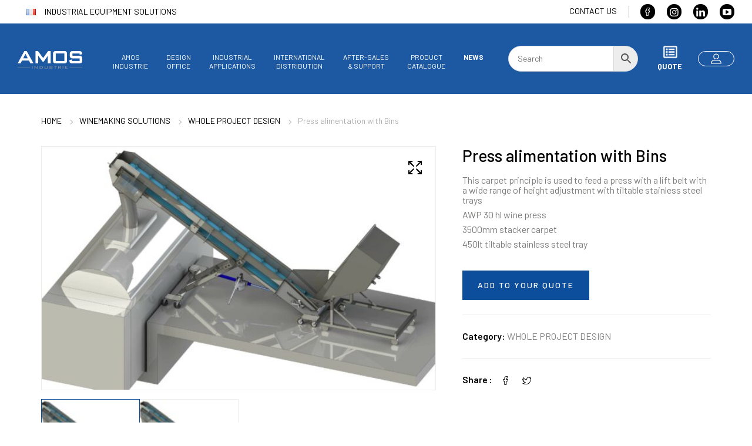

--- FILE ---
content_type: text/html; charset=UTF-8
request_url: https://www.amos-industrie.com/en/product/press-alimentation-with-bins/
body_size: 77883
content:
<!doctype html>
<html lang="en-US">
<head><meta charset="UTF-8"><script>if(navigator.userAgent.match(/MSIE|Internet Explorer/i)||navigator.userAgent.match(/Trident\/7\..*?rv:11/i)){var href=document.location.href;if(!href.match(/[?&]nowprocket/)){if(href.indexOf("?")==-1){if(href.indexOf("#")==-1){document.location.href=href+"?nowprocket=1"}else{document.location.href=href.replace("#","?nowprocket=1#")}}else{if(href.indexOf("#")==-1){document.location.href=href+"&nowprocket=1"}else{document.location.href=href.replace("#","&nowprocket=1#")}}}}</script><script>class RocketLazyLoadScripts{constructor(){this.v="1.2.3",this.triggerEvents=["keydown","mousedown","mousemove","touchmove","touchstart","touchend","wheel"],this.userEventHandler=this._triggerListener.bind(this),this.touchStartHandler=this._onTouchStart.bind(this),this.touchMoveHandler=this._onTouchMove.bind(this),this.touchEndHandler=this._onTouchEnd.bind(this),this.clickHandler=this._onClick.bind(this),this.interceptedClicks=[],window.addEventListener("pageshow",t=>{this.persisted=t.persisted}),window.addEventListener("DOMContentLoaded",()=>{this._preconnect3rdParties()}),this.delayedScripts={normal:[],async:[],defer:[]},this.trash=[],this.allJQueries=[]}_addUserInteractionListener(t){if(document.hidden){t._triggerListener();return}this.triggerEvents.forEach(e=>window.addEventListener(e,t.userEventHandler,{passive:!0})),window.addEventListener("touchstart",t.touchStartHandler,{passive:!0}),window.addEventListener("mousedown",t.touchStartHandler),document.addEventListener("visibilitychange",t.userEventHandler)}_removeUserInteractionListener(){this.triggerEvents.forEach(t=>window.removeEventListener(t,this.userEventHandler,{passive:!0})),document.removeEventListener("visibilitychange",this.userEventHandler)}_onTouchStart(t){"HTML"!==t.target.tagName&&(window.addEventListener("touchend",this.touchEndHandler),window.addEventListener("mouseup",this.touchEndHandler),window.addEventListener("touchmove",this.touchMoveHandler,{passive:!0}),window.addEventListener("mousemove",this.touchMoveHandler),t.target.addEventListener("click",this.clickHandler),this._renameDOMAttribute(t.target,"onclick","rocket-onclick"),this._pendingClickStarted())}_onTouchMove(t){window.removeEventListener("touchend",this.touchEndHandler),window.removeEventListener("mouseup",this.touchEndHandler),window.removeEventListener("touchmove",this.touchMoveHandler,{passive:!0}),window.removeEventListener("mousemove",this.touchMoveHandler),t.target.removeEventListener("click",this.clickHandler),this._renameDOMAttribute(t.target,"rocket-onclick","onclick"),this._pendingClickFinished()}_onTouchEnd(t){window.removeEventListener("touchend",this.touchEndHandler),window.removeEventListener("mouseup",this.touchEndHandler),window.removeEventListener("touchmove",this.touchMoveHandler,{passive:!0}),window.removeEventListener("mousemove",this.touchMoveHandler)}_onClick(t){t.target.removeEventListener("click",this.clickHandler),this._renameDOMAttribute(t.target,"rocket-onclick","onclick"),this.interceptedClicks.push(t),t.preventDefault(),t.stopPropagation(),t.stopImmediatePropagation(),this._pendingClickFinished()}_replayClicks(){window.removeEventListener("touchstart",this.touchStartHandler,{passive:!0}),window.removeEventListener("mousedown",this.touchStartHandler),this.interceptedClicks.forEach(t=>{t.target.dispatchEvent(new MouseEvent("click",{view:t.view,bubbles:!0,cancelable:!0}))})}_waitForPendingClicks(){return new Promise(t=>{this._isClickPending?this._pendingClickFinished=t:t()})}_pendingClickStarted(){this._isClickPending=!0}_pendingClickFinished(){this._isClickPending=!1}_renameDOMAttribute(t,e,r){t.hasAttribute&&t.hasAttribute(e)&&(event.target.setAttribute(r,event.target.getAttribute(e)),event.target.removeAttribute(e))}_triggerListener(){this._removeUserInteractionListener(this),"loading"===document.readyState?document.addEventListener("DOMContentLoaded",this._loadEverythingNow.bind(this)):this._loadEverythingNow()}_preconnect3rdParties(){let t=[];document.querySelectorAll("script[type=rocketlazyloadscript]").forEach(e=>{if(e.hasAttribute("src")){let r=new URL(e.src).origin;r!==location.origin&&t.push({src:r,crossOrigin:e.crossOrigin||"module"===e.getAttribute("data-rocket-type")})}}),t=[...new Map(t.map(t=>[JSON.stringify(t),t])).values()],this._batchInjectResourceHints(t,"preconnect")}async _loadEverythingNow(){this.lastBreath=Date.now(),this._delayEventListeners(this),this._delayJQueryReady(this),this._handleDocumentWrite(),this._registerAllDelayedScripts(),this._preloadAllScripts(),await this._loadScriptsFromList(this.delayedScripts.normal),await this._loadScriptsFromList(this.delayedScripts.defer),await this._loadScriptsFromList(this.delayedScripts.async);try{await this._triggerDOMContentLoaded(),await this._triggerWindowLoad()}catch(t){console.error(t)}window.dispatchEvent(new Event("rocket-allScriptsLoaded")),this._waitForPendingClicks().then(()=>{this._replayClicks()}),this._emptyTrash()}_registerAllDelayedScripts(){document.querySelectorAll("script[type=rocketlazyloadscript]").forEach(t=>{t.hasAttribute("data-rocket-src")?t.hasAttribute("async")&&!1!==t.async?this.delayedScripts.async.push(t):t.hasAttribute("defer")&&!1!==t.defer||"module"===t.getAttribute("data-rocket-type")?this.delayedScripts.defer.push(t):this.delayedScripts.normal.push(t):this.delayedScripts.normal.push(t)})}async _transformScript(t){return new Promise((await this._littleBreath(),navigator.userAgent.indexOf("Firefox/")>0||""===navigator.vendor)?e=>{let r=document.createElement("script");[...t.attributes].forEach(t=>{let e=t.nodeName;"type"!==e&&("data-rocket-type"===e&&(e="type"),"data-rocket-src"===e&&(e="src"),r.setAttribute(e,t.nodeValue))}),t.text&&(r.text=t.text),r.hasAttribute("src")?(r.addEventListener("load",e),r.addEventListener("error",e)):(r.text=t.text,e());try{t.parentNode.replaceChild(r,t)}catch(i){e()}}:async e=>{function r(){t.setAttribute("data-rocket-status","failed"),e()}try{let i=t.getAttribute("data-rocket-type"),n=t.getAttribute("data-rocket-src");t.text,i?(t.type=i,t.removeAttribute("data-rocket-type")):t.removeAttribute("type"),t.addEventListener("load",function r(){t.setAttribute("data-rocket-status","executed"),e()}),t.addEventListener("error",r),n?(t.removeAttribute("data-rocket-src"),t.src=n):t.src="data:text/javascript;base64,"+window.btoa(unescape(encodeURIComponent(t.text)))}catch(s){r()}})}async _loadScriptsFromList(t){let e=t.shift();return e&&e.isConnected?(await this._transformScript(e),this._loadScriptsFromList(t)):Promise.resolve()}_preloadAllScripts(){this._batchInjectResourceHints([...this.delayedScripts.normal,...this.delayedScripts.defer,...this.delayedScripts.async],"preload")}_batchInjectResourceHints(t,e){var r=document.createDocumentFragment();t.forEach(t=>{let i=t.getAttribute&&t.getAttribute("data-rocket-src")||t.src;if(i){let n=document.createElement("link");n.href=i,n.rel=e,"preconnect"!==e&&(n.as="script"),t.getAttribute&&"module"===t.getAttribute("data-rocket-type")&&(n.crossOrigin=!0),t.crossOrigin&&(n.crossOrigin=t.crossOrigin),t.integrity&&(n.integrity=t.integrity),r.appendChild(n),this.trash.push(n)}}),document.head.appendChild(r)}_delayEventListeners(t){let e={};function r(t,r){!function t(r){!e[r]&&(e[r]={originalFunctions:{add:r.addEventListener,remove:r.removeEventListener},eventsToRewrite:[]},r.addEventListener=function(){arguments[0]=i(arguments[0]),e[r].originalFunctions.add.apply(r,arguments)},r.removeEventListener=function(){arguments[0]=i(arguments[0]),e[r].originalFunctions.remove.apply(r,arguments)});function i(t){return e[r].eventsToRewrite.indexOf(t)>=0?"rocket-"+t:t}}(t),e[t].eventsToRewrite.push(r)}function i(t,e){let r=t[e];Object.defineProperty(t,e,{get:()=>r||function(){},set(i){t["rocket"+e]=r=i}})}r(document,"DOMContentLoaded"),r(window,"DOMContentLoaded"),r(window,"load"),r(window,"pageshow"),r(document,"readystatechange"),i(document,"onreadystatechange"),i(window,"onload"),i(window,"onpageshow")}_delayJQueryReady(t){let e;function r(r){if(r&&r.fn&&!t.allJQueries.includes(r)){r.fn.ready=r.fn.init.prototype.ready=function(e){return t.domReadyFired?e.bind(document)(r):document.addEventListener("rocket-DOMContentLoaded",()=>e.bind(document)(r)),r([])};let i=r.fn.on;r.fn.on=r.fn.init.prototype.on=function(){if(this[0]===window){function t(t){return t.split(" ").map(t=>"load"===t||0===t.indexOf("load.")?"rocket-jquery-load":t).join(" ")}"string"==typeof arguments[0]||arguments[0]instanceof String?arguments[0]=t(arguments[0]):"object"==typeof arguments[0]&&Object.keys(arguments[0]).forEach(e=>{let r=arguments[0][e];delete arguments[0][e],arguments[0][t(e)]=r})}return i.apply(this,arguments),this},t.allJQueries.push(r)}e=r}r(window.jQuery),Object.defineProperty(window,"jQuery",{get:()=>e,set(t){r(t)}})}async _triggerDOMContentLoaded(){this.domReadyFired=!0,await this._littleBreath(),document.dispatchEvent(new Event("rocket-DOMContentLoaded")),await this._littleBreath(),window.dispatchEvent(new Event("rocket-DOMContentLoaded")),await this._littleBreath(),document.dispatchEvent(new Event("rocket-readystatechange")),await this._littleBreath(),document.rocketonreadystatechange&&document.rocketonreadystatechange()}async _triggerWindowLoad(){await this._littleBreath(),window.dispatchEvent(new Event("rocket-load")),await this._littleBreath(),window.rocketonload&&window.rocketonload(),await this._littleBreath(),this.allJQueries.forEach(t=>t(window).trigger("rocket-jquery-load")),await this._littleBreath();let t=new Event("rocket-pageshow");t.persisted=this.persisted,window.dispatchEvent(t),await this._littleBreath(),window.rocketonpageshow&&window.rocketonpageshow({persisted:this.persisted})}_handleDocumentWrite(){let t=new Map;document.write=document.writeln=function(e){let r=document.currentScript;r||console.error("WPRocket unable to document.write this: "+e);let i=document.createRange(),n=r.parentElement,s=t.get(r);void 0===s&&(s=r.nextSibling,t.set(r,s));let a=document.createDocumentFragment();i.setStart(a,0),a.appendChild(i.createContextualFragment(e)),n.insertBefore(a,s)}}async _littleBreath(){Date.now()-this.lastBreath>45&&(await this._requestAnimFrame(),this.lastBreath=Date.now())}async _requestAnimFrame(){return document.hidden?new Promise(t=>setTimeout(t)):new Promise(t=>requestAnimationFrame(t))}_emptyTrash(){this.trash.forEach(t=>t.remove())}static run(){let t=new RocketLazyLoadScripts;t._addUserInteractionListener(t)}}RocketLazyLoadScripts.run();</script>
    
    <meta name="viewport" content="width=device-width, initial-scale=1, maximum-scale=2.0">
    <meta name='robots' content='index, follow, max-image-preview:large, max-snippet:-1, max-video-preview:-1' />
	<style>img:is([sizes="auto" i], [sizes^="auto," i]) { contain-intrinsic-size: 3000px 1500px }</style>
	
	<!-- This site is optimized with the Yoast SEO plugin v25.1 - https://yoast.com/wordpress/plugins/seo/ -->
	<title>Press Feed with Bins Automated AMOS France</title><link rel="stylesheet" href="https://www.amos-industrie.com/wp-content/cache/min/1/105a0d1db5043ff8b647245c593c8b73.css" media="all" data-minify="1" />
	<meta name="description" content="Press feed system with bins automated AMOS. Automated loading maximized productivity. Facilitated handling. Industrial robustness. Installation training." />
	<link rel="canonical" href="https://www.amos-industrie.com/en/product/press-alimentation-with-bins/" />
	<meta property="og:locale" content="en_US" />
	<meta property="og:type" content="article" />
	<meta property="og:title" content="Press Feed with Bins Automated AMOS France" />
	<meta property="og:description" content="Press feed system with bins automated AMOS. Automated loading maximized productivity. Facilitated handling. Industrial robustness. Installation training." />
	<meta property="og:url" content="https://www.amos-industrie.com/en/product/press-alimentation-with-bins/" />
	<meta property="og:site_name" content="AMOS INDUSTRIE" />
	<meta property="article:publisher" content="https://www.facebook.com/Amosindustrie/" />
	<meta property="article:modified_time" content="2025-07-03T08:01:36+00:00" />
	<meta property="og:image" content="https://www.amos-industrie.com/wp-content/uploads/2017/12/35-Alimentation-Pressoir-avec-Bins-scaled.jpg" />
	<meta property="og:image:width" content="2560" />
	<meta property="og:image:height" content="1582" />
	<meta property="og:image:type" content="image/jpeg" />
	<meta name="twitter:card" content="summary_large_image" />
	<meta name="twitter:label1" content="Est. reading time" />
	<meta name="twitter:data1" content="1 minute" />
	<script type="application/ld+json" class="yoast-schema-graph">{"@context":"https://schema.org","@graph":[{"@type":"WebPage","@id":"https://www.amos-industrie.com/en/product/press-alimentation-with-bins/","url":"https://www.amos-industrie.com/en/product/press-alimentation-with-bins/","name":"Press Feed with Bins Automated AMOS France","isPartOf":{"@id":"https://www.amos-industrie.com/en/amos-industrie-home-page/#website"},"primaryImageOfPage":{"@id":"https://www.amos-industrie.com/en/product/press-alimentation-with-bins/#primaryimage"},"image":{"@id":"https://www.amos-industrie.com/en/product/press-alimentation-with-bins/#primaryimage"},"thumbnailUrl":"https://www.amos-industrie.com/wp-content/uploads/2017/12/35-Alimentation-Pressoir-avec-Bins-scaled.jpg","datePublished":"2017-12-11T13:29:42+00:00","dateModified":"2025-07-03T08:01:36+00:00","description":"Press feed system with bins automated AMOS. Automated loading maximized productivity. Facilitated handling. Industrial robustness. Installation training.","breadcrumb":{"@id":"https://www.amos-industrie.com/en/product/press-alimentation-with-bins/#breadcrumb"},"inLanguage":"en-US","potentialAction":[{"@type":"ReadAction","target":["https://www.amos-industrie.com/en/product/press-alimentation-with-bins/"]}]},{"@type":"ImageObject","inLanguage":"en-US","@id":"https://www.amos-industrie.com/en/product/press-alimentation-with-bins/#primaryimage","url":"https://www.amos-industrie.com/wp-content/uploads/2017/12/35-Alimentation-Pressoir-avec-Bins-scaled.jpg","contentUrl":"https://www.amos-industrie.com/wp-content/uploads/2017/12/35-Alimentation-Pressoir-avec-Bins-scaled.jpg","width":2560,"height":1582,"caption":"Alimentation Pressoir avec Bins"},{"@type":"BreadcrumbList","@id":"https://www.amos-industrie.com/en/product/press-alimentation-with-bins/#breadcrumb","itemListElement":[{"@type":"ListItem","position":1,"name":"Accueil","item":"https://www.amos-industrie.com/en/amos-industrie-home-page/"},{"@type":"ListItem","position":2,"name":"Product catalogue","item":"https://www.amos-industrie.com/en/product-catalogue/"},{"@type":"ListItem","position":3,"name":"Winemaking solutions","item":"https://www.amos-industrie.com/en/product-category/winemaking-solutions/"},{"@type":"ListItem","position":4,"name":"Whole project design","item":"https://www.amos-industrie.com/en/product-category/winemaking-solutions/whole-project-design-en-en/"},{"@type":"ListItem","position":5,"name":"Press alimentation with Bins"}]},{"@type":"WebSite","@id":"https://www.amos-industrie.com/en/amos-industrie-home-page/#website","url":"https://www.amos-industrie.com/en/amos-industrie-home-page/","name":"AMOS INDUSTRIE","description":"Concepteur et constructeur de solutions d&#039;équipements industriels","publisher":{"@id":"https://www.amos-industrie.com/en/amos-industrie-home-page/#organization"},"potentialAction":[{"@type":"SearchAction","target":{"@type":"EntryPoint","urlTemplate":"https://www.amos-industrie.com/en/amos-industrie-home-page/?s={search_term_string}"},"query-input":{"@type":"PropertyValueSpecification","valueRequired":true,"valueName":"search_term_string"}}],"inLanguage":"en-US"},{"@type":"Organization","@id":"https://www.amos-industrie.com/en/amos-industrie-home-page/#organization","name":"Amos Industrie","alternateName":"Amos","url":"https://www.amos-industrie.com/en/amos-industrie-home-page/","logo":{"@type":"ImageObject","inLanguage":"en-US","@id":"https://www.amos-industrie.com/en/amos-industrie-home-page/#/schema/logo/image/","url":"https://www.amos-industrie.com/wp-content/uploads/2022/06/cropped-AMOS-INDUSTRIE-logoCarre.png","contentUrl":"https://www.amos-industrie.com/wp-content/uploads/2022/06/cropped-AMOS-INDUSTRIE-logoCarre.png","width":512,"height":512,"caption":"Amos Industrie"},"image":{"@id":"https://www.amos-industrie.com/en/amos-industrie-home-page/#/schema/logo/image/"},"sameAs":["https://www.facebook.com/Amosindustrie/","https://www.instagram.com/amosindustrie_/","https://www.linkedin.com/company/93117805/"]}]}</script>
	<!-- / Yoast SEO plugin. -->


<link rel='dns-prefetch' href='//fonts.googleapis.com' />
<link rel="alternate" type="application/rss+xml" title="AMOS INDUSTRIE &raquo; Feed" href="https://www.amos-industrie.com/en/feed/" />
<link rel="alternate" type="application/rss+xml" title="AMOS INDUSTRIE &raquo; Comments Feed" href="https://www.amos-industrie.com/en/comments/feed/" />
<script type="rocketlazyloadscript" data-rocket-type="text/javascript">
/* <![CDATA[ */
window._wpemojiSettings = {"baseUrl":"https:\/\/s.w.org\/images\/core\/emoji\/16.0.1\/72x72\/","ext":".png","svgUrl":"https:\/\/s.w.org\/images\/core\/emoji\/16.0.1\/svg\/","svgExt":".svg","source":{"concatemoji":"https:\/\/www.amos-industrie.com\/wp-includes\/js\/wp-emoji-release.min.js?ver=6.8.3"}};
/*! This file is auto-generated */
!function(s,n){var o,i,e;function c(e){try{var t={supportTests:e,timestamp:(new Date).valueOf()};sessionStorage.setItem(o,JSON.stringify(t))}catch(e){}}function p(e,t,n){e.clearRect(0,0,e.canvas.width,e.canvas.height),e.fillText(t,0,0);var t=new Uint32Array(e.getImageData(0,0,e.canvas.width,e.canvas.height).data),a=(e.clearRect(0,0,e.canvas.width,e.canvas.height),e.fillText(n,0,0),new Uint32Array(e.getImageData(0,0,e.canvas.width,e.canvas.height).data));return t.every(function(e,t){return e===a[t]})}function u(e,t){e.clearRect(0,0,e.canvas.width,e.canvas.height),e.fillText(t,0,0);for(var n=e.getImageData(16,16,1,1),a=0;a<n.data.length;a++)if(0!==n.data[a])return!1;return!0}function f(e,t,n,a){switch(t){case"flag":return n(e,"\ud83c\udff3\ufe0f\u200d\u26a7\ufe0f","\ud83c\udff3\ufe0f\u200b\u26a7\ufe0f")?!1:!n(e,"\ud83c\udde8\ud83c\uddf6","\ud83c\udde8\u200b\ud83c\uddf6")&&!n(e,"\ud83c\udff4\udb40\udc67\udb40\udc62\udb40\udc65\udb40\udc6e\udb40\udc67\udb40\udc7f","\ud83c\udff4\u200b\udb40\udc67\u200b\udb40\udc62\u200b\udb40\udc65\u200b\udb40\udc6e\u200b\udb40\udc67\u200b\udb40\udc7f");case"emoji":return!a(e,"\ud83e\udedf")}return!1}function g(e,t,n,a){var r="undefined"!=typeof WorkerGlobalScope&&self instanceof WorkerGlobalScope?new OffscreenCanvas(300,150):s.createElement("canvas"),o=r.getContext("2d",{willReadFrequently:!0}),i=(o.textBaseline="top",o.font="600 32px Arial",{});return e.forEach(function(e){i[e]=t(o,e,n,a)}),i}function t(e){var t=s.createElement("script");t.src=e,t.defer=!0,s.head.appendChild(t)}"undefined"!=typeof Promise&&(o="wpEmojiSettingsSupports",i=["flag","emoji"],n.supports={everything:!0,everythingExceptFlag:!0},e=new Promise(function(e){s.addEventListener("DOMContentLoaded",e,{once:!0})}),new Promise(function(t){var n=function(){try{var e=JSON.parse(sessionStorage.getItem(o));if("object"==typeof e&&"number"==typeof e.timestamp&&(new Date).valueOf()<e.timestamp+604800&&"object"==typeof e.supportTests)return e.supportTests}catch(e){}return null}();if(!n){if("undefined"!=typeof Worker&&"undefined"!=typeof OffscreenCanvas&&"undefined"!=typeof URL&&URL.createObjectURL&&"undefined"!=typeof Blob)try{var e="postMessage("+g.toString()+"("+[JSON.stringify(i),f.toString(),p.toString(),u.toString()].join(",")+"));",a=new Blob([e],{type:"text/javascript"}),r=new Worker(URL.createObjectURL(a),{name:"wpTestEmojiSupports"});return void(r.onmessage=function(e){c(n=e.data),r.terminate(),t(n)})}catch(e){}c(n=g(i,f,p,u))}t(n)}).then(function(e){for(var t in e)n.supports[t]=e[t],n.supports.everything=n.supports.everything&&n.supports[t],"flag"!==t&&(n.supports.everythingExceptFlag=n.supports.everythingExceptFlag&&n.supports[t]);n.supports.everythingExceptFlag=n.supports.everythingExceptFlag&&!n.supports.flag,n.DOMReady=!1,n.readyCallback=function(){n.DOMReady=!0}}).then(function(){return e}).then(function(){var e;n.supports.everything||(n.readyCallback(),(e=n.source||{}).concatemoji?t(e.concatemoji):e.wpemoji&&e.twemoji&&(t(e.twemoji),t(e.wpemoji)))}))}((window,document),window._wpemojiSettings);
/* ]]> */
</script>
<style id='wp-emoji-styles-inline-css' type='text/css'>

	img.wp-smiley, img.emoji {
		display: inline !important;
		border: none !important;
		box-shadow: none !important;
		height: 1em !important;
		width: 1em !important;
		margin: 0 0.07em !important;
		vertical-align: -0.1em !important;
		background: none !important;
		padding: 0 !important;
	}
</style>

<style id='wp-block-library-theme-inline-css' type='text/css'>
.wp-block-audio :where(figcaption){color:#555;font-size:13px;text-align:center}.is-dark-theme .wp-block-audio :where(figcaption){color:#ffffffa6}.wp-block-audio{margin:0 0 1em}.wp-block-code{border:1px solid #ccc;border-radius:4px;font-family:Menlo,Consolas,monaco,monospace;padding:.8em 1em}.wp-block-embed :where(figcaption){color:#555;font-size:13px;text-align:center}.is-dark-theme .wp-block-embed :where(figcaption){color:#ffffffa6}.wp-block-embed{margin:0 0 1em}.blocks-gallery-caption{color:#555;font-size:13px;text-align:center}.is-dark-theme .blocks-gallery-caption{color:#ffffffa6}:root :where(.wp-block-image figcaption){color:#555;font-size:13px;text-align:center}.is-dark-theme :root :where(.wp-block-image figcaption){color:#ffffffa6}.wp-block-image{margin:0 0 1em}.wp-block-pullquote{border-bottom:4px solid;border-top:4px solid;color:currentColor;margin-bottom:1.75em}.wp-block-pullquote cite,.wp-block-pullquote footer,.wp-block-pullquote__citation{color:currentColor;font-size:.8125em;font-style:normal;text-transform:uppercase}.wp-block-quote{border-left:.25em solid;margin:0 0 1.75em;padding-left:1em}.wp-block-quote cite,.wp-block-quote footer{color:currentColor;font-size:.8125em;font-style:normal;position:relative}.wp-block-quote:where(.has-text-align-right){border-left:none;border-right:.25em solid;padding-left:0;padding-right:1em}.wp-block-quote:where(.has-text-align-center){border:none;padding-left:0}.wp-block-quote.is-large,.wp-block-quote.is-style-large,.wp-block-quote:where(.is-style-plain){border:none}.wp-block-search .wp-block-search__label{font-weight:700}.wp-block-search__button{border:1px solid #ccc;padding:.375em .625em}:where(.wp-block-group.has-background){padding:1.25em 2.375em}.wp-block-separator.has-css-opacity{opacity:.4}.wp-block-separator{border:none;border-bottom:2px solid;margin-left:auto;margin-right:auto}.wp-block-separator.has-alpha-channel-opacity{opacity:1}.wp-block-separator:not(.is-style-wide):not(.is-style-dots){width:100px}.wp-block-separator.has-background:not(.is-style-dots){border-bottom:none;height:1px}.wp-block-separator.has-background:not(.is-style-wide):not(.is-style-dots){height:2px}.wp-block-table{margin:0 0 1em}.wp-block-table td,.wp-block-table th{word-break:normal}.wp-block-table :where(figcaption){color:#555;font-size:13px;text-align:center}.is-dark-theme .wp-block-table :where(figcaption){color:#ffffffa6}.wp-block-video :where(figcaption){color:#555;font-size:13px;text-align:center}.is-dark-theme .wp-block-video :where(figcaption){color:#ffffffa6}.wp-block-video{margin:0 0 1em}:root :where(.wp-block-template-part.has-background){margin-bottom:0;margin-top:0;padding:1.25em 2.375em}
</style>
<style id='classic-theme-styles-inline-css' type='text/css'>
/*! This file is auto-generated */
.wp-block-button__link{color:#fff;background-color:#32373c;border-radius:9999px;box-shadow:none;text-decoration:none;padding:calc(.667em + 2px) calc(1.333em + 2px);font-size:1.125em}.wp-block-file__button{background:#32373c;color:#fff;text-decoration:none}
</style>
<style id='global-styles-inline-css' type='text/css'>
:root{--wp--preset--aspect-ratio--square: 1;--wp--preset--aspect-ratio--4-3: 4/3;--wp--preset--aspect-ratio--3-4: 3/4;--wp--preset--aspect-ratio--3-2: 3/2;--wp--preset--aspect-ratio--2-3: 2/3;--wp--preset--aspect-ratio--16-9: 16/9;--wp--preset--aspect-ratio--9-16: 9/16;--wp--preset--color--black: #000000;--wp--preset--color--cyan-bluish-gray: #abb8c3;--wp--preset--color--white: #ffffff;--wp--preset--color--pale-pink: #f78da7;--wp--preset--color--vivid-red: #cf2e2e;--wp--preset--color--luminous-vivid-orange: #ff6900;--wp--preset--color--luminous-vivid-amber: #fcb900;--wp--preset--color--light-green-cyan: #7bdcb5;--wp--preset--color--vivid-green-cyan: #00d084;--wp--preset--color--pale-cyan-blue: #8ed1fc;--wp--preset--color--vivid-cyan-blue: #0693e3;--wp--preset--color--vivid-purple: #9b51e0;--wp--preset--gradient--vivid-cyan-blue-to-vivid-purple: linear-gradient(135deg,rgba(6,147,227,1) 0%,rgb(155,81,224) 100%);--wp--preset--gradient--light-green-cyan-to-vivid-green-cyan: linear-gradient(135deg,rgb(122,220,180) 0%,rgb(0,208,130) 100%);--wp--preset--gradient--luminous-vivid-amber-to-luminous-vivid-orange: linear-gradient(135deg,rgba(252,185,0,1) 0%,rgba(255,105,0,1) 100%);--wp--preset--gradient--luminous-vivid-orange-to-vivid-red: linear-gradient(135deg,rgba(255,105,0,1) 0%,rgb(207,46,46) 100%);--wp--preset--gradient--very-light-gray-to-cyan-bluish-gray: linear-gradient(135deg,rgb(238,238,238) 0%,rgb(169,184,195) 100%);--wp--preset--gradient--cool-to-warm-spectrum: linear-gradient(135deg,rgb(74,234,220) 0%,rgb(151,120,209) 20%,rgb(207,42,186) 40%,rgb(238,44,130) 60%,rgb(251,105,98) 80%,rgb(254,248,76) 100%);--wp--preset--gradient--blush-light-purple: linear-gradient(135deg,rgb(255,206,236) 0%,rgb(152,150,240) 100%);--wp--preset--gradient--blush-bordeaux: linear-gradient(135deg,rgb(254,205,165) 0%,rgb(254,45,45) 50%,rgb(107,0,62) 100%);--wp--preset--gradient--luminous-dusk: linear-gradient(135deg,rgb(255,203,112) 0%,rgb(199,81,192) 50%,rgb(65,88,208) 100%);--wp--preset--gradient--pale-ocean: linear-gradient(135deg,rgb(255,245,203) 0%,rgb(182,227,212) 50%,rgb(51,167,181) 100%);--wp--preset--gradient--electric-grass: linear-gradient(135deg,rgb(202,248,128) 0%,rgb(113,206,126) 100%);--wp--preset--gradient--midnight: linear-gradient(135deg,rgb(2,3,129) 0%,rgb(40,116,252) 100%);--wp--preset--font-size--small: 14px;--wp--preset--font-size--medium: 23px;--wp--preset--font-size--large: 26px;--wp--preset--font-size--x-large: 42px;--wp--preset--font-size--normal: 16px;--wp--preset--font-size--huge: 37px;--wp--preset--spacing--20: 0.44rem;--wp--preset--spacing--30: 0.67rem;--wp--preset--spacing--40: 1rem;--wp--preset--spacing--50: 1.5rem;--wp--preset--spacing--60: 2.25rem;--wp--preset--spacing--70: 3.38rem;--wp--preset--spacing--80: 5.06rem;--wp--preset--shadow--natural: 6px 6px 9px rgba(0, 0, 0, 0.2);--wp--preset--shadow--deep: 12px 12px 50px rgba(0, 0, 0, 0.4);--wp--preset--shadow--sharp: 6px 6px 0px rgba(0, 0, 0, 0.2);--wp--preset--shadow--outlined: 6px 6px 0px -3px rgba(255, 255, 255, 1), 6px 6px rgba(0, 0, 0, 1);--wp--preset--shadow--crisp: 6px 6px 0px rgba(0, 0, 0, 1);}:where(.is-layout-flex){gap: 0.5em;}:where(.is-layout-grid){gap: 0.5em;}body .is-layout-flex{display: flex;}.is-layout-flex{flex-wrap: wrap;align-items: center;}.is-layout-flex > :is(*, div){margin: 0;}body .is-layout-grid{display: grid;}.is-layout-grid > :is(*, div){margin: 0;}:where(.wp-block-columns.is-layout-flex){gap: 2em;}:where(.wp-block-columns.is-layout-grid){gap: 2em;}:where(.wp-block-post-template.is-layout-flex){gap: 1.25em;}:where(.wp-block-post-template.is-layout-grid){gap: 1.25em;}.has-black-color{color: var(--wp--preset--color--black) !important;}.has-cyan-bluish-gray-color{color: var(--wp--preset--color--cyan-bluish-gray) !important;}.has-white-color{color: var(--wp--preset--color--white) !important;}.has-pale-pink-color{color: var(--wp--preset--color--pale-pink) !important;}.has-vivid-red-color{color: var(--wp--preset--color--vivid-red) !important;}.has-luminous-vivid-orange-color{color: var(--wp--preset--color--luminous-vivid-orange) !important;}.has-luminous-vivid-amber-color{color: var(--wp--preset--color--luminous-vivid-amber) !important;}.has-light-green-cyan-color{color: var(--wp--preset--color--light-green-cyan) !important;}.has-vivid-green-cyan-color{color: var(--wp--preset--color--vivid-green-cyan) !important;}.has-pale-cyan-blue-color{color: var(--wp--preset--color--pale-cyan-blue) !important;}.has-vivid-cyan-blue-color{color: var(--wp--preset--color--vivid-cyan-blue) !important;}.has-vivid-purple-color{color: var(--wp--preset--color--vivid-purple) !important;}.has-black-background-color{background-color: var(--wp--preset--color--black) !important;}.has-cyan-bluish-gray-background-color{background-color: var(--wp--preset--color--cyan-bluish-gray) !important;}.has-white-background-color{background-color: var(--wp--preset--color--white) !important;}.has-pale-pink-background-color{background-color: var(--wp--preset--color--pale-pink) !important;}.has-vivid-red-background-color{background-color: var(--wp--preset--color--vivid-red) !important;}.has-luminous-vivid-orange-background-color{background-color: var(--wp--preset--color--luminous-vivid-orange) !important;}.has-luminous-vivid-amber-background-color{background-color: var(--wp--preset--color--luminous-vivid-amber) !important;}.has-light-green-cyan-background-color{background-color: var(--wp--preset--color--light-green-cyan) !important;}.has-vivid-green-cyan-background-color{background-color: var(--wp--preset--color--vivid-green-cyan) !important;}.has-pale-cyan-blue-background-color{background-color: var(--wp--preset--color--pale-cyan-blue) !important;}.has-vivid-cyan-blue-background-color{background-color: var(--wp--preset--color--vivid-cyan-blue) !important;}.has-vivid-purple-background-color{background-color: var(--wp--preset--color--vivid-purple) !important;}.has-black-border-color{border-color: var(--wp--preset--color--black) !important;}.has-cyan-bluish-gray-border-color{border-color: var(--wp--preset--color--cyan-bluish-gray) !important;}.has-white-border-color{border-color: var(--wp--preset--color--white) !important;}.has-pale-pink-border-color{border-color: var(--wp--preset--color--pale-pink) !important;}.has-vivid-red-border-color{border-color: var(--wp--preset--color--vivid-red) !important;}.has-luminous-vivid-orange-border-color{border-color: var(--wp--preset--color--luminous-vivid-orange) !important;}.has-luminous-vivid-amber-border-color{border-color: var(--wp--preset--color--luminous-vivid-amber) !important;}.has-light-green-cyan-border-color{border-color: var(--wp--preset--color--light-green-cyan) !important;}.has-vivid-green-cyan-border-color{border-color: var(--wp--preset--color--vivid-green-cyan) !important;}.has-pale-cyan-blue-border-color{border-color: var(--wp--preset--color--pale-cyan-blue) !important;}.has-vivid-cyan-blue-border-color{border-color: var(--wp--preset--color--vivid-cyan-blue) !important;}.has-vivid-purple-border-color{border-color: var(--wp--preset--color--vivid-purple) !important;}.has-vivid-cyan-blue-to-vivid-purple-gradient-background{background: var(--wp--preset--gradient--vivid-cyan-blue-to-vivid-purple) !important;}.has-light-green-cyan-to-vivid-green-cyan-gradient-background{background: var(--wp--preset--gradient--light-green-cyan-to-vivid-green-cyan) !important;}.has-luminous-vivid-amber-to-luminous-vivid-orange-gradient-background{background: var(--wp--preset--gradient--luminous-vivid-amber-to-luminous-vivid-orange) !important;}.has-luminous-vivid-orange-to-vivid-red-gradient-background{background: var(--wp--preset--gradient--luminous-vivid-orange-to-vivid-red) !important;}.has-very-light-gray-to-cyan-bluish-gray-gradient-background{background: var(--wp--preset--gradient--very-light-gray-to-cyan-bluish-gray) !important;}.has-cool-to-warm-spectrum-gradient-background{background: var(--wp--preset--gradient--cool-to-warm-spectrum) !important;}.has-blush-light-purple-gradient-background{background: var(--wp--preset--gradient--blush-light-purple) !important;}.has-blush-bordeaux-gradient-background{background: var(--wp--preset--gradient--blush-bordeaux) !important;}.has-luminous-dusk-gradient-background{background: var(--wp--preset--gradient--luminous-dusk) !important;}.has-pale-ocean-gradient-background{background: var(--wp--preset--gradient--pale-ocean) !important;}.has-electric-grass-gradient-background{background: var(--wp--preset--gradient--electric-grass) !important;}.has-midnight-gradient-background{background: var(--wp--preset--gradient--midnight) !important;}.has-small-font-size{font-size: var(--wp--preset--font-size--small) !important;}.has-medium-font-size{font-size: var(--wp--preset--font-size--medium) !important;}.has-large-font-size{font-size: var(--wp--preset--font-size--large) !important;}.has-x-large-font-size{font-size: var(--wp--preset--font-size--x-large) !important;}
:where(.wp-block-post-template.is-layout-flex){gap: 1.25em;}:where(.wp-block-post-template.is-layout-grid){gap: 1.25em;}
:where(.wp-block-columns.is-layout-flex){gap: 2em;}:where(.wp-block-columns.is-layout-grid){gap: 2em;}
:root :where(.wp-block-pullquote){font-size: 1.5em;line-height: 1.6;}
</style>





<style id='woof-inline-css' type='text/css'>

.woof_products_top_panel li span, .woof_products_top_panel2 li span{background: url(https://www.amos-industrie.com/wp-content/plugins/woocommerce-products-filter/img/delete.png);background-size: 14px 14px;background-repeat: no-repeat;background-position: right;}
.woof_edit_view{
                    display: none;
                }



</style>












<link rel='stylesheet' id='woocommerce-smallscreen-css' href='https://www.amos-industrie.com/wp-content/plugins/woocommerce/assets/css/woocommerce-smallscreen.css?ver=9.8.6' type='text/css' media='only screen and (max-width: 768px)' />

<style id='woocommerce-inline-inline-css' type='text/css'>
.woocommerce form .form-row .required { visibility: visible; }
</style>





<link rel='stylesheet' id='elementor-post-467-css' href='https://www.amos-industrie.com/wp-content/uploads/elementor/css/post-467.css?ver=1737639829' type='text/css' media='all' />

<link rel='stylesheet' id='elementor-global-css' href='https://www.amos-industrie.com/wp-content/uploads/elementor/css/global.css?ver=1737639829' type='text/css' media='all' />
<link rel='stylesheet' id='elementor-post-16298-css' href='https://www.amos-industrie.com/wp-content/uploads/elementor/css/post-16298.css?ver=1737640127' type='text/css' media='all' />






<style id='yith_ywraq_frontend-inline-css' type='text/css'>
:root {
		--ywraq_layout_button_bg_color: rgb(13,78,156);
		--ywraq_layout_button_bg_color_hover: rgb(0,0,0);
		--ywraq_layout_button_border_color: rgb(13,78,156);
		--ywraq_layout_button_border_color_hover: rgb(0,0,0);
		--ywraq_layout_button_color: #ffffff;
		--ywraq_layout_button_color_hover: #ffffff;
		
		--ywraq_checkout_button_bg_color: rgb(13,78,156);
		--ywraq_checkout_button_bg_color_hover: rgb(0,0,0);
		--ywraq_checkout_button_border_color: rgb(13,78,156);
		--ywraq_checkout_button_border_color_hover: rgb(0,0,0);
		--ywraq_checkout_button_color: #ffffff;
		--ywraq_checkout_button_color_hover: #ffffff;
		
		--ywraq_accept_button_bg_color: rgb(13,78,156);
		--ywraq_accept_button_bg_color_hover: rgb(0,0,0);
		--ywraq_accept_button_border_color: rgb(13,78,156);
		--ywraq_accept_button_border_color_hover: rgb(0,0,0);
		--ywraq_accept_button_color: #ffffff;
		--ywraq_accept_button_color_hover: #ffffff;
		
		--ywraq_reject_button_bg_color: rgb(202,78,72);
		--ywraq_reject_button_bg_color_hover: rgb(0,0,0);
		--ywraq_reject_button_border_color: rgb(202,78,72);
		--ywraq_reject_button_border_color_hover: rgb(0,0,0);
		--ywraq_reject_button_color: rgb(255,255,255);
		--ywraq_reject_button_color_hover: #ffffff;
		}		

</style>

<link rel='stylesheet' id='caston-googlefonts-css' href='https://fonts.googleapis.com/css?family=Barlow%7CRoboto%3A400&#038;subset=latin%2Clatin-ext' type='text/css' media='all' />















<link rel='stylesheet' id='google-fonts-1-css' href='https://fonts.googleapis.com/css?family=Barlow%3A100%2C100italic%2C200%2C200italic%2C300%2C300italic%2C400%2C400italic%2C500%2C500italic%2C600%2C600italic%2C700%2C700italic%2C800%2C800italic%2C900%2C900italic&#038;display=auto&#038;ver=6.8.3' type='text/css' media='all' />


<link rel="preconnect" href="https://fonts.gstatic.com/" crossorigin><script type="text/javascript" src="https://www.amos-industrie.com/wp-includes/js/jquery/jquery.min.js?ver=3.7.1" id="jquery-core-js" defer></script>
<script type="rocketlazyloadscript" data-rocket-type="text/javascript" data-rocket-src="https://www.amos-industrie.com/wp-includes/js/jquery/jquery-migrate.min.js?ver=3.4.1" id="jquery-migrate-js" defer></script>
<script type="text/javascript" id="woof-husky-js-extra">
/* <![CDATA[ */
var woof_husky_txt = {"ajax_url":"https:\/\/www.amos-industrie.com\/wp-admin\/admin-ajax.php","plugin_uri":"https:\/\/www.amos-industrie.com\/wp-content\/plugins\/woocommerce-products-filter\/ext\/by_text\/","loader":"https:\/\/www.amos-industrie.com\/wp-content\/plugins\/woocommerce-products-filter\/ext\/by_text\/assets\/img\/ajax-loader.gif","not_found":"Nothing found!","prev":"Prev","next":"Next","site_link":"https:\/\/www.amos-industrie.com","default_data":{"placeholder":"","behavior":"title","search_by_full_word":"0","autocomplete":"0","how_to_open_links":"0","taxonomy_compatibility":0,"sku_compatibility":"0","custom_fields":"","search_desc_variant":"0","view_text_length":10,"min_symbols":3,"max_posts":10,"image":"","notes_for_customer":"","template":"default","max_open_height":300,"page":0}};
/* ]]> */
</script>
<script type="rocketlazyloadscript" data-minify="1" data-rocket-type="text/javascript" data-rocket-src="https://www.amos-industrie.com/wp-content/cache/min/1/wp-content/plugins/woocommerce-products-filter/ext/by_text/assets/js/husky.js?ver=1751330194" id="woof-husky-js" defer></script>
<script type="text/javascript" src="https://www.amos-industrie.com/wp-content/plugins/woocommerce/assets/js/zoom/jquery.zoom.min.js?ver=1.7.21-wc.9.8.6" id="zoom-js" defer="defer" data-wp-strategy="defer"></script>
<script type="text/javascript" src="https://www.amos-industrie.com/wp-content/plugins/woocommerce/assets/js/flexslider/jquery.flexslider.min.js?ver=2.7.2-wc.9.8.6" id="flexslider-js" defer="defer" data-wp-strategy="defer"></script>
<script type="text/javascript" src="https://www.amos-industrie.com/wp-content/plugins/woocommerce/assets/js/photoswipe/photoswipe.min.js?ver=4.1.1-wc.9.8.6" id="photoswipe-js" defer="defer" data-wp-strategy="defer"></script>
<script type="text/javascript" src="https://www.amos-industrie.com/wp-content/plugins/woocommerce/assets/js/photoswipe/photoswipe-ui-default.min.js?ver=4.1.1-wc.9.8.6" id="photoswipe-ui-default-js" defer="defer" data-wp-strategy="defer"></script>
<script type="text/javascript" id="wc-single-product-js-extra">
/* <![CDATA[ */
var wc_single_product_params = {"i18n_required_rating_text":"Please select a rating","i18n_rating_options":["1 of 5 stars","2 of 5 stars","3 of 5 stars","4 of 5 stars","5 of 5 stars"],"i18n_product_gallery_trigger_text":"View full-screen image gallery","review_rating_required":"yes","flexslider":{"rtl":false,"animation":"slide","smoothHeight":true,"directionNav":false,"controlNav":"thumbnails","slideshow":false,"animationSpeed":500,"animationLoop":false,"allowOneSlide":false},"zoom_enabled":"1","zoom_options":[],"photoswipe_enabled":"1","photoswipe_options":{"shareEl":false,"closeOnScroll":false,"history":false,"hideAnimationDuration":0,"showAnimationDuration":0},"flexslider_enabled":"1"};
/* ]]> */
</script>
<script type="text/javascript" src="https://www.amos-industrie.com/wp-content/plugins/woocommerce/assets/js/frontend/single-product.min.js?ver=9.8.6" id="wc-single-product-js" defer="defer" data-wp-strategy="defer"></script>
<script type="rocketlazyloadscript" data-rocket-type="text/javascript" data-rocket-src="https://www.amos-industrie.com/wp-content/plugins/woocommerce/assets/js/jquery-blockui/jquery.blockUI.min.js?ver=2.7.0-wc.9.8.6" id="jquery-blockui-js" defer="defer" data-wp-strategy="defer"></script>
<script type="rocketlazyloadscript" data-rocket-type="text/javascript" data-rocket-src="https://www.amos-industrie.com/wp-content/plugins/woocommerce/assets/js/js-cookie/js.cookie.min.js?ver=2.1.4-wc.9.8.6" id="js-cookie-js" defer="defer" data-wp-strategy="defer"></script>
<script type="text/javascript" id="woocommerce-js-extra">
/* <![CDATA[ */
var woocommerce_params = {"ajax_url":"\/wp-admin\/admin-ajax.php","wc_ajax_url":"\/en\/?wc-ajax=%%endpoint%%","i18n_password_show":"Show password","i18n_password_hide":"Hide password"};
/* ]]> */
</script>
<script type="rocketlazyloadscript" data-rocket-type="text/javascript" data-rocket-src="https://www.amos-industrie.com/wp-content/plugins/woocommerce/assets/js/frontend/woocommerce.min.js?ver=9.8.6" id="woocommerce-js" defer="defer" data-wp-strategy="defer"></script>
<script type="rocketlazyloadscript" data-minify="1" data-rocket-type="text/javascript" data-rocket-src="https://www.amos-industrie.com/wp-content/cache/min/1/wp-content/plugins/woo-product-attachment/public/js/woocommerce-product-attachment-public.js?ver=1751330194" id="woocommerce-product-attachment-js" defer></script>
<script type="text/javascript" id="sib-front-js-js-extra">
/* <![CDATA[ */
var sibErrMsg = {"invalidMail":"Please fill out valid email address","requiredField":"Please fill out required fields","invalidDateFormat":"Please fill out valid date format","invalidSMSFormat":"Please fill out valid phone number"};
var ajax_sib_front_object = {"ajax_url":"https:\/\/www.amos-industrie.com\/wp-admin\/admin-ajax.php","ajax_nonce":"fec28e37fa","flag_url":"https:\/\/www.amos-industrie.com\/wp-content\/plugins\/mailin\/img\/flags\/"};
/* ]]> */
</script>
<script type="rocketlazyloadscript" data-minify="1" data-rocket-type="text/javascript" data-rocket-src="https://www.amos-industrie.com/wp-content/cache/min/1/wp-content/plugins/mailin/js/mailin-front.js?ver=1751330194" id="sib-front-js-js" defer></script>
<link rel="https://api.w.org/" href="https://www.amos-industrie.com/wp-json/" /><link rel="alternate" title="JSON" type="application/json" href="https://www.amos-industrie.com/wp-json/wp/v2/product/7804" /><link rel="EditURI" type="application/rsd+xml" title="RSD" href="https://www.amos-industrie.com/xmlrpc.php?rsd" />
<meta name="generator" content="WordPress 6.8.3" />
<meta name="generator" content="WooCommerce 9.8.6" />
<link rel='shortlink' href='https://www.amos-industrie.com/?p=7804' />
<link rel="alternate" title="oEmbed (JSON)" type="application/json+oembed" href="https://www.amos-industrie.com/wp-json/oembed/1.0/embed?url=https%3A%2F%2Fwww.amos-industrie.com%2Fen%2Fproduct%2Fpress-alimentation-with-bins%2F" />
<link rel="alternate" title="oEmbed (XML)" type="text/xml+oembed" href="https://www.amos-industrie.com/wp-json/oembed/1.0/embed?url=https%3A%2F%2Fwww.amos-industrie.com%2Fen%2Fproduct%2Fpress-alimentation-with-bins%2F&#038;format=xml" />

<script type="rocketlazyloadscript" data-minify="1" data-rocket-type="text/javascript" data-rocket-src="https://www.amos-industrie.com/wp-content/cache/min/1/wp-content/themes/caston/ts/tarteaucitron.js?ver=1751330194" defer></script>

<script type="rocketlazyloadscript" data-rocket-type="text/javascript">
tarteaucitron.init({
  "privacyUrl": "", /* Privacy policy url */

  "hashtag": "#tarteaucitron", /* Open the panel with this hashtag */
  "cookieName": "tarteaucitron", /* Cookie name */

  "orientation": "bottom", /* Banner position (top - bottom) */

  "showAlertSmall": false, /* Show the small banner on bottom right */
  "cookieslist": false, /* Show the cookie list */

  "closePopup": true, /* Show a close X on the banner */

  "showIcon": false, /* Show cookie icon to manage cookies */
  "iconPosition": "BottomLeft", /* BottomRight, BottomLeft, TopRight and TopLeft */

  "adblocker": false, /* Show a Warning if an adblocker is detected */

  "DenyAllCta" : true, /* Show the deny all button */
  "AcceptAllCta" : true, /* Show the accept all button when highPrivacy on */
  "highPrivacy": true, /* HIGHLY RECOMMANDED Disable auto consent */

  "handleBrowserDNTRequest": false, /* If Do Not Track == 1, disallow all */

  "removeCredit": true, /* Remove credit link */
  "moreInfoLink": true, /* Show more info link */

  "useExternalCss": false, /* If false, the tarteaucitron.css file will be loaded */
  "useExternalJs": false, /* If false, the tarteaucitron.js file will be loaded */

  //"cookieDomain": ".my-multisite-domaine.fr", /* Shared cookie for multisite */

  "readmoreLink": "", /* Change the default readmore link */

  "mandatory": true, /* Show a message about mandatory cookies */
});
</script>
	
<style type="text/css" id="caston-page-option-css">body {--color_main:#0d4e9c;--color_link:#000000;--color_link_hover:#0d4e9c;--header_container_width:1470px;--header_height:120px;--header_height_sticky:120px;--header_height_mobile:75px;--header_color_bg:#0d4e9cee;--header_color_bg_sticky:#0d4e9cee;--header_color_text:#ffffff;--header_color_text_sticky:#ffffff;--header_color_text_hover:#eeeeee;--header_color_text_hover_sticky:#eeeeee;--header_color_divider:#dcdcdc;--header_color_text_bottom:#000000;--topbar_height:40px;}</style>	<noscript><style>.woocommerce-product-gallery{ opacity: 1 !important; }</style></noscript>
	<meta name="generator" content="Elementor 3.24.4; features: additional_custom_breakpoints; settings: css_print_method-external, google_font-enabled, font_display-auto">
<script type="rocketlazyloadscript" data-minify="1" data-rocket-type="text/javascript" data-rocket-src="https://www.amos-industrie.com/wp-content/cache/min/1/sdk/1.1/wonderpush-loader.min.js?ver=1751330194" async></script>
<script type="rocketlazyloadscript" data-rocket-type="text/javascript">
  window.WonderPush = window.WonderPush || [];
  window.WonderPush.push(['init', {"customDomain":"https:\/\/www.amos-industrie.com\/wp-content\/plugins\/mailin\/","serviceWorkerUrl":"wonderpush-worker-loader.min.js?webKey=92823e369536488bf80bf570eb93a5b7e7a1ae82fead8673832ccd94a62a45c3","frameUrl":"wonderpush.min.html","webKey":"92823e369536488bf80bf570eb93a5b7e7a1ae82fead8673832ccd94a62a45c3"}]);
</script>			<style>
				.e-con.e-parent:nth-of-type(n+4):not(.e-lazyloaded):not(.e-no-lazyload),
				.e-con.e-parent:nth-of-type(n+4):not(.e-lazyloaded):not(.e-no-lazyload) * {
					background-image: none !important;
				}
				@media screen and (max-height: 1024px) {
					.e-con.e-parent:nth-of-type(n+3):not(.e-lazyloaded):not(.e-no-lazyload),
					.e-con.e-parent:nth-of-type(n+3):not(.e-lazyloaded):not(.e-no-lazyload) * {
						background-image: none !important;
					}
				}
				@media screen and (max-height: 640px) {
					.e-con.e-parent:nth-of-type(n+2):not(.e-lazyloaded):not(.e-no-lazyload),
					.e-con.e-parent:nth-of-type(n+2):not(.e-lazyloaded):not(.e-no-lazyload) * {
						background-image: none !important;
					}
				}
			</style>
			<link rel="icon" href="https://www.amos-industrie.com/wp-content/uploads/2022/06/cropped-AMOS-INDUSTRIE-logoBlancCarre-32x32.png" sizes="32x32" />
<link rel="icon" href="https://www.amos-industrie.com/wp-content/uploads/2022/06/cropped-AMOS-INDUSTRIE-logoBlancCarre-192x192.png" sizes="192x192" />
<link rel="apple-touch-icon" href="https://www.amos-industrie.com/wp-content/uploads/2022/06/cropped-AMOS-INDUSTRIE-logoBlancCarre-180x180.png" />
<meta name="msapplication-TileImage" content="https://www.amos-industrie.com/wp-content/uploads/2022/06/cropped-AMOS-INDUSTRIE-logoBlancCarre-270x270.png" />
		<style type="text/css" id="wp-custom-css">
			/* AMOS INSTITUTIONNEL*/

/* Couleur*/

.principale { color:#404040; }
.secondaire { color:#7C7C7B; }
.texte { color:#333333; }
.Accentue { color:#0d4e9c; }
/*---*/
.blanc { color:#FFFFFF; }
.noir { color:#000000; }
.noir40 { color:#404040; }
.gris { color:#666666; }
.grisclair { color:#9D9D9C; }
.gristresclair { color:#EFEFEF; }
.bleu { color:#0d4e9c; }
.rouge { color:#CA4E48; }
.vert { color:#83AB3E; }
.orange { color:#EF7D00; }

/**/
b, strong { font-weight:700!important; }

.single-post .post-header img {
    max-height: 400px;
}

/*TOP BAR*/
.menu-langues-container {float:left; }
.baseLine {text-transform:uppercase; padding-left:5px; }
.top-bar.dark .header-element.social-icon-box a.fm-social-icon-link { background:#000; padding:5px; border-radius:20px;  }
.top-bar.dark .header-element.social-icon-box a.fm-social-icon-link svg { fill:#fff; width:15px; height:15px;   }

/*HEADER*/

.site-header .main-navigation a { text-transform:uppercase!important; /*line-height:1.1em; text-align:center;*/}
.site-header .main-navigation .sub-menu a { line-height:1.4em; }
.site-header .main-navigation .sub-menu a:hover { color:#0d4e9c!important; }
.site-header .main-navigation .lignes2 a { padding-top:10px; line-height:1em; }
.site-header .main-navigation .lignes2 .sub-menu a { line-height:1.4em; padding-top:none; }

.site-header .main-navigation .retourLigne			{ padding-bottom:10px; }
.site-header .main-navigation .retourLigne a 		{ line-height:1.25em!important; text-align:center; }
.site-header .main-navigation .retourLigne ul li 	{ }
.site-header .main-navigation .retourLigne ul li a 	{ text-align:left; text-transform:uppercase; padding-bottom:10px; border-bottom: solid #999 1px; }


.header-mobile > .container .header-element a svg,
.header-mobile > .container .mobile-nav-btn > a svg { fill:#fff!important; }
.header-mobile > .container .mobile-nav-btn > a { color:#fff!important; }

#menu-mobile-menu li.menu-item { border-bottom:1px solid #333333!important; padding-top:10px; }
#menu-mobile-menu li.menu-item svg.fm-icon { width:1.5rem; height:1.5rem;  }
#menu-mobile-menu li.bgRouge a { color:#0d4e9c!important; }
#menu-mobile-menu li.bgRouge ul li { padding:10px 0 0 0!important; }
#menu-mobile-menu li.bgRouge ul li:last-child { padding:10px 0 20px 0!important; border-bottom:none!important; } 
#menu-mobile-menu li.bgRouge ul li a { color:#333333!important; }
#menu-mobile-menu .toggle-submenu { margin:5px; height:30px; width:30px; }
#menu-mobile-menu .toggle-submenu .toggle-icon { background:#0d4e9c!important; fill:#fff!important; padding-right:13px; border-radius:25px; }
#menu-mobile-menu li.txtSmall a { font-size: 0.7em!important; }

#ppc-button-ppcp-gateway {margin-top :15px; }
#lpc_pick_up_widget_show_map { line-height:1em; }

.caston_thumb_action { display:none!important; }

/*MENUS LANGUES*/
.header-element.html_box.html_topbar_right 	{ margin:0 0 0 15px!important; padding:0!important; }
.header-element.html_box.html_topbar_left 	{ margin:0 0 0 15px!important; padding:0 10px 0 0!important; }
#menu-langues 								{ list-style: none!important; padding:0!important; }
#menu-langues li 							{ display: block!important; float: left!important; padding:0 10px 0 0!important;  }
#menu-langues li a img 						{ max-width:27px!important; height:auto!important;  }
#menu-contact 								{ list-style: none!important; padding:0 0 0 10px!important; } 

/*MENUS ACTUALITES*/

.menu-actualites-container {display:block;  float:left; }
#menu-actualites { list-style: none!important; padding:0!important; }
#menu-actualites li { display: block!important; float: right!important; padding:0 15px 0 0!important;  }
#menu-actualites li a { color:#ffffff!important; font-size:0.8em;  }

/*CART HEADER*/

.header-element.cart_box { display:none!important; }


/*MENUS DEVIS*/

#menu-devis .devisES:lang(fr),
#menu-devis .devisUK:lang(fr)  
{ display:none!important; }

#menu-devis .devisES:lang(en),
#menu-devis .devisFR:lang(en)  
{ display:none!important; }

#menu-devis .devisFR:lang(es),
#menu-devis .devisUK:lang(es)  
{ display:none!important; }

.menu-devis-container {display:block; float:left; padding-left:15px; }

#menu-devis { list-style: none!important; padding:0!important; }

#menu-devis li { display: block!important; float: right!important; padding:0 15px 0 0!important;  }

#menu-devis li a { display:block;  color:#ffffff!important; font-size:0.8em; font-weight:700; text-align:center;    }

#menu-devis li a img { max-width:25px; margin:0 auto;   }

/*MOBILE gauche*/
.mobile-navigation li.logoAmos a img { max-width:100%; }

.mobile-navigation ul.menu  li.logoAmos { border:none;  }

.mobile-navigation ul.menu li { border-bottom:1px solid #0d4e9c; }

.mobile-navigation ul.menu li a { }


.mobile-navigation li.devis { background:#0d4e9c; margin-top:20px;   }
.mobile-navigation li.devis a { color:#fff; font-weight:600!important; }

.mobile-navigation li.devis a img { max-width:25px; margin:0 5px 0 10px; float:left;    }

/*Mobile bas*/
.direction-element.cart_box {display:none; }

/*DEVIS menu principal*/
/*
ul.nav-menu li.devis { display:block; float:right; }

ul.nav-menu li.devis a { display:block!important; font-weight:800; line-height:1.2em; margin-top:-12px; margin-left:10px;  }

ul.nav-menu li.devis a img { max-width: 25px;padding-top:25px;  }*/


/*CATEGORIES PRODUITS*/

/*exception AUTRES SECTEURS*/
.product-sidebar .cat-item.cat-item-2796,
.row.sidebar-left .cat-item.cat-item-2796 {  display:none!important; }

.widget_product_categories .widget-title { color:#0d4e9c!important; height:auto!important; font-size:1.2em!important; line-height:1em!important; font-weight:700!important; letter-spacing:0!important; background-color:#ffffff!important; }
.product-categories { border:none!important;}
.product-categories li.cat-item { list-style:none!important; padding:0!important; }
.product-categories li.cat-item a { display:block!important; float:left; width:100%; padding-top:10px; padding-bottom:10px; border-top:1px solid #efefef; font-size:0.8em!important; line-height:1em!important; font-weight:500!important; }
.product-categories li.cat-item a:hover { font-weight:600!important; }
.product-categories li.current-cat > a { color:#CA4E48!important; font-weight:600!important;  }
.product-categories ul.children { padding: 15px 0 0 15px !important; }
.product-categories > li > ul > li { list-style:none!important; }
.product-categories > li > ul > li > ul > li { list-style:none!important;}

/*MASQUER PRIX*/

.product-infos .price { display:none!important; }

/*CATEGORIES SUPPLEMENTAIRES LIENS*/

aside.widget_nav_menu ul { list-style:none!important; padding:0!important; margin:0 20px!important;  }
aside.widget_nav_menu ul li.menu-item { list-style:none!important; padding:0!important; }
aside.widget_nav_menu ul li.menu-item a { display:block!important; float:left; width:100%; padding-top:10px; padding-bottom:10px; border-top:1px solid #efefef; font-size:0.8em!important; line-height:1em!important; font-weight:500!important; }

.sidebar-left .widget_nav_menu ul { list-style:none!important; padding:0!important; margin:0 20px!important;  }
.sidebar-left .widget_nav_menu ul li.menu-item { list-style:none!important; padding:0!important; }
.sidebar-left .widget_nav_menu ul { list-style:none!important; padding:0!important; margin:0 20px!important;  }
.sidebar-left .widget_nav_menu ul li.menu-item a { display:block!important; float:left; width:100%; padding-top:10px; padding-bottom:10px; border-top:1px solid #efefef; font-size:0.8em!important; line-height:1em!important; font-weight:500!important; }



/*FICHE PRODUIT*/

.single-product .product-main .product-info .woocommerce-product-details__short-description { line-height:1.1em; }
.single-product .ficheTech { background:#ffffff!important; border:#333333 1px solid!important; margin-bottom:15px; width:100%!important; }
.single-product .ficheTech span { color:#333333; letter-spacing:2px; }
.single-product .ficheTech:hover { background:#333333!important; }
.single-product .ficheTech:hover span { color:#ffffff!important; }

.product-infos .product-item-cat-title {letter-spacing:0!important; line-height:1em!important; }

input[type=number] {
-moz-appearance: textfield!important;
}

/*PRODUITS VARIABLES*/

.single-product .type-product.product-type-variable .summary form.cart.variations_form table.variations .select2-container--default .select2-selection--single { font-size:0.9em!important; }
.single-product .type-product.product-type-variable .summary form.cart.variations_form table.variations tr td.label label  { text-transform:none; letter-spacing:0; font-size:0.9em; }
.single-product .type-product.product-type-variable .select2-container { margin-bottom:10px; }
.single-product .type-product.product-type-variable .reset_variations { background:#efefef; padding:5px 20px; letter-spacing:0px!important;  height:20px!important; border-radius:15px; }
.single-product .type-product.product-type-variable .reset_variations::before, .single-product .type-product.product-type-variable .reset_variations::after { margin:5px!important; left:5px!important; }
.single-product .type-product.product-type-variable .summary form.cart .single_variation_wrap .woocommerce-variation-add-to-cart { padding-top:15px; }

/*GALERY IMAGES*/
.single-product .woocommerce-product-gallery.gallery_style_default .gallery_thumb_swiper { max-width:800px!important; }

/*NOTICES*/
.woocommerce-notices-wrapper { max-width:100%!important; }
.woocommerce-notice { display: block; border: 1px solid #0d4e9c; padding: 10px 15px; text-align: center; text-transform: uppercase; color: #000; font-weight:600; font-size:1.2em; }

/*WP CONTACT FORM 7*/

.wpcf7 form .wpcf7-submit { font-weight: 600; color:#ffffff; background:#0d4e9c!important; font-size:0.8rem; text-transform:uppercase; height:55px; padding: 0 15px; margin: 0 0 25px 0; letter-spacing:2px; border:none!important; }
.wpcf7 form .wpcf7-submit:hover { background:#000000!important; }

.wpcf7 form input { background:#ffffff;}

.wpcf7 form textarea { background:#ffffff;}

.wpcf7 .wpRow { display:block; max-width:100%; }
.wpcf7 .wpCol1 { display:block; max-width:100%; }
.wpcf7 .wpCol2:first-child { margin-right:10%; }
.wpcf7 .wpCol2 {  display:block; max-width:45%; float:left; }

@media only screen and (max-width: 680px) {
.wpcf7 .wpCol2:first-child { margin-right:0; }
.wpcf7 .wpCol2 {  display:block; max-width:100%; float:left; }
}
 
.wpcf7 form .uk-form-row { margin-top:10px; }
.wpcf7 form .uk-grid { margin-top:10px; }

.wpcf7 ::placeholder { color:#444; text-transform:uppercase;  }

.wpcf7 form .wpcf7-not-valid-tip { font-size:0.8em; }

.wpcf7 form .wpcf7-response-output { border-radius:50px!important; padding:10px!important; font-weight:600!important; text-transform:uppercase; text-align:center!important; margin:20px auto; }
.wpcf7 form.invalid .wpcf7-response-output { background:#ff0000!important; color:#fff!important;  border:none!important; }
.wpcf7 form.sent .wpcf7-response-output { background:#1B870B!important; color:#fff!important; font-weight:600!important; font-size:1.2em; line-height:1.2em; border:none!important; }

/*CHECK OUT*/
.fmc-checkout-step span.label { text-transform:uppercase; }

/*REQUEST QUOTE*/
.woocommerce-input-wrapper .input-text { width:100%; border:1px solid #000; color:#000; font-size:1.05em;}
.woocommerce-input-wrapper .input-text::placeholder { color:#333!important;}
.woocommerce-input-wrapper {width:100%;}

.ywraq_error { font-size:1.05em!important; }
img.ywraq-loader { display:none!important; }

.yith_ywraq_add_item_response_message, .yith_ywraq_add_item_product_message { background:#0d4e9c!important; color:#ffffff; padding:10px 20px; margin: 0 0 15px 0; line-height:1.1em; font-weight:500; }

.woocommerce-order-details__title { display:table!important; line-height:1em!important; padding-top:3px!important; margin-bottom:15px!important; }

.woocommerce-column__title { display:table!important; line-height:1em!important; padding-top:3px!important; margin-bottom:15px!important; }

.ywraq-view-quote-wrapper h2 { margin-bottom:25px!important; line-height:1.2em!important; padding-top:10px!important; }

@media only screen and (max-width: 768px) {
.woocommerce form .form-row-first, .woocommerce form .form-row-last, .woocommerce-page form .form-row-first, .woocommerce-page form .form-row-last { width:100%; }
	.ywraq-form-table-wrapper .yith-ywraq-mail-form-wrapper{ padding:0 10px!important; }

.rc-anchor-invisible,
.rc-anchor-alert,
.rc-anchor { display:none!important; }
}

/*AWS SEARCH*/
.aws-container .aws-search-field { border-radius:25px 0 0 25px!important; color:#000!important; background:#ffffff!important; font-size:14px!important; padding-left:15px!important; height:auto!important;}
.aws-search-form .aws-search-btn { border-radius:0 25px 25px 0!important; }

.aws-search-result .aws_result_price { display:none; }

/*GOOGLE RECAPTCHA*/
.grecaptcha-badge { bottom:115px!important; }

/*SCROLL TO TOP*/
.scroll_to_top { bottom:65px!important; right:15px!important; }

/*SHIPPING METHOD*/
.woocommerce ul#shipping_method li label { color:#000000!important; font-weight:400!important;}

/*WOOCOM ACCOUNT*/
/*.woocommerce { margin-top:50px; margin-bottom:50px; }*/

@media only screen and (max-width: 768px) {
.woocommerce-account .woocommerce-MyAccount-navigation { width:100%; }
}

.woocommerce-account .woocommerce-MyAccount-navigation li:first-child { border-top:1px solid #333333; width:100%; display:block }
.woocommerce-account .woocommerce-MyAccount-navigation li { line-height:1em; padding:15px 15px;  margin:0;  border-bottom:1px solid #333333; }
.woocommerce-account .woocommerce-MyAccount-navigation li a { color:#333333; border:none;  margin:0;  }
.woocommerce-account .woocommerce-MyAccount-navigation li.is-active { background:#0d4e9c;  border:none; }
.woocommerce-account .woocommerce-MyAccount-navigation li.is-active a { color:#ffffff; border:none; }

.woocommerce-MyAccount-navigation-link--downloads { display:none; }
.woocommerce-MyAccount-navigation-link--orders { display:none; }

.woocommerce-MyAccount-navigation-link--dashboard a
{ background: url("https://www.amos-industrie.com/wp-content/uploads/icones/ICONE-Dash-Bleu.png") center left no-repeat; background-size: 20px 20px; padding-left:30px!important; }
.woocommerce-MyAccount-navigation-link--quotes a
{ background: url("https://www.amos-industrie.com/wp-content/uploads/icones/ICONE-Command-Bleu.png") center left no-repeat; background-size: 20px 20px; padding-left:30px!important; }
.woocommerce-MyAccount-navigation-link--factures a
{ background: url("https://www.amos-industrie.com/wp-content/uploads/icones/ICONE-Command-Bleu.png") center left no-repeat; background-size: 20px 20px; padding-left:30px!important; }
.woocommerce-MyAccount-navigation-link--orders a
{ display:none!important; background: url("https://www.amos-industrie.com/wp-content/uploads/icones/ICONE-Command-Bleu.png") center left no-repeat; background-size: 20px 20px; padding-left:30px!important; }
.woocommerce-MyAccount-navigation-link--edit-address a
{ background: url("https://www.amos-industrie.com/wp-content/uploads/icones/ICONE-Map-Bleu.png") center left no-repeat; background-size: 20px 20px; padding-left:30px!important; }
.woocommerce-MyAccount-navigation-link--edit-account a
{ background: url("https://www.amos-industrie.com/wp-content/uploads/icones/ICONE-User-Bleu.png") center left no-repeat; background-size: 20px 20px; padding-left:30px!important; }
.woocommerce-MyAccount-navigation-link--customer-logout a
{ background: url("https://www.amos-industrie.com//wp-content/uploads/icones/ICONE-Disconnect-Bleu.png") center left no-repeat; background-size: 20px 20px; padding-left:30px!important; }

.woocommerce-MyAccount-navigation-link--dashboard.is-active a
{ background: url("https://www.amos-industrie.com/wp-content/uploads/icones/ICONE-Dash-Blanc.png") center left no-repeat; background-size: 20px 20px; padding-left:30px!important; }
.woocommerce-MyAccount-navigation-link--quotes.is-active a
{ background: url("https://www.amos-industrie.com/wp-content/uploads/icones/ICONE-Command-Blanc.png") center left no-repeat; background-size: 20px 20px; padding-left:30px!important; }
.woocommerce-MyAccount-navigation-link--factures.is-active a
{ background: url("https://www.amos-industrie.com/wp-content/uploads/icones/ICONE-Command-Blanc.png") center left no-repeat; background-size: 20px 20px; padding-left:30px!important; }
.woocommerce-MyAccount-navigation-link--orders.is-active a
{  display:none!important; background: url("https://www.amos-industrie.com/wp-content/uploads/icones/ICONE-Command-Blanc.png") center left no-repeat; background-size: 20px 20px; padding-left:30px!important; }
.woocommerce-MyAccount-navigation-link--edit-address.is-active a
{ background: url("https://www.amos-industrie.com/wp-content/uploads/icones/ICONE-Map-Blanc.png") center left no-repeat; background-size: 20px 20px; padding-left:30px!important; }
.woocommerce-MyAccount-navigation-link--edit-account.is-active a
{ background: url("https://www.amos-industrie.com/wp-content/uploads/icones/ICONE-User-Blanc.png") center left no-repeat; background-size: 20px 20px; padding-left:30px!important; }
.woocommerce-MyAccount-navigation-link--customer-logout.is-active a
{ background: url("https://www.amos-industrie.com/wp-content/uploads/icones/ICONE-Disconnect-Blanc.png") center left no-repeat; background-size: 20px 20px; padding-left:30px!important; }

/*WOOCOM TABLE command*/
.woocommerce table.shop_table { border:#333 1px solid; line-height:1em!important; }
.woocommerce-orders-table.woocommerce-MyAccount-orders { border-collapse:collapse!important; }
.woocommerce table.shop_table th { line-height:1em; padding:15px; text-transform:uppercase; /*background:#efefef;*/}
table.woocommerce-MyAccount-orders thead tr th { border:#333 1px solid;  }

table.woocommerce-MyAccount-orders tbody td { border:#333 1px solid!important;  }

.woocommerce-orders-table__cell-order-actions a.woocommerce-button {margin-top:5px; margin-bottom:5px; width:100%; padding:0; height:25px;  }
.woocommerce-orders-table__cell-order-actions a.woocommerce-button.invoice {background:#333333;   }

/*WOOCOM DETAIL Command*/
.woocommerce-account .woocommerce h2 { width:100%; height:auto; padding:10px!important; border:1px solid #0d4e9c; display:block; font-size:1em; margin-bottom:15px; }
.mark, mark { background-color:transparent!important; font-weight:600; }

/*WOOCOM ADRESSES*/
.woocommerce-Address-title { border:1px solid #333; padding:15px; margin-bottom:0px; }
.woocommerce-Address-title h3 { line-height:1em; font-size:1.4em; text-align:left; width:50%; margin-bottom:5px; }
.woocommerce-Address-title a.edit { background:#0d4e9c; color:#fff; padding:2px 15px; float:left; font-size:0.8em; }
.woocommerce-Address address {border:1px solid #333; padding:15px; border-top:none;  }

/*WOOCOM DETAILS*/
.woocommerce-EditAccountForm { padding:40px 20px 10px; border:1px solid #333;}

/*WOOCOM CART HEADER BAR*/

span.count.cart-counter span {font-weight:600!important; background:#fff!important; padding:9px;  border-radius:10px; color:#0d4e9c!important;    }

/*WOOCOM CART COLLATERAL*/

.woocommerce-cart-form { width:100%!important; }

.cart-collaterals .cart_totals.calculated_shipping h2,
.cart-collaterals .cart_totals.calculated_shipping .shop_table,
.cart-collaterals .cart_totals h2,
.cart-collaterals .cart_totals .shop_table { display:none!important; }

.cart-collaterals .cart_totals.calculated_shipping .wc-proceed-to-checkout,
.cart-collaterals .cart_totals .wc-proceed-to-checkout { background:#fff!important; padding:0!important; }

/*WOOCOM COMMAND*/

.woocommerce-checkout-review-order-table thead .product-name { font-size:1em!important; }
.woocommerce-checkout-review-order-table tfoot tr.cart-subtotal { border:1px solid #0d4e9c; padding:5px 10px!important;   }
.woocommerce-checkout-review-order-table tfoot tr.cart-subtotal th { font-size:0.9em!important; font-weight:300!important; padding-right:5px!important; }
.woocommerce-checkout-review-order-table tfoot tr.order-total { border:1px solid #0d4e9c; padding:5px 10px!important; }
.woocommerce-checkout-review-order-table tfoot tr.order-total th, .woocommerce-checkout-review-order-table tfoot tr.order-total td { font-size:1em!important; padding:0 !important; border:none!important; }
.woocommerce-checkout-review-order-table tfoot tr.order-total th { font-weight:300!important; font-size:0.9em!important;  }
.woocommerce-checkout-review-order-table tfoot tr.cart-subtotal td { font-size:1em!important;  }
.woocommerce-checkout #order_review table.woocommerce-checkout-review-order-table tfoot tr { display:block; }

table.woocommerce-checkout-review-order-table tfoot tr.woocommerce-shipping-totals {  }

table.woocommerce-checkout-review-order-table tfoot tr.woocommerce-shipping-totals th,
table.woocommerce-checkout-review-order-table tfoot tr.woocommerce-shipping-totals td {  width: 100%; display: block; border:none!important; border-top:1px solid #333; }

table.woocommerce-checkout-review-order-table tfoot tr.woocommerce-shipping-totals  th { font-size:1em!important;  border-top:1px solid #333; }

.woocommerce ul#shipping_method li {  border-top:1px solid #efefef;  padding-top:15px; }

.woocommerce ul#shipping_method .amount { display:block; width:100%; text-align:left; padding-left:22px;}

input#billing_email::placeholder { color:#000!important; opacity:1!important;  }

.woocommerce-checkout-payment .wc_payment_methods .wc_payment_method label { text-transform:uppercase!important; }

/*VIREMENT*/
.messagVirement { display: block; border: 1px solid #0d4e9c; padding: 15px 25px; text-align: left; color: #0d4e9c; font-weight:500; line-height:1.05em; margin-bottom:20px; }
.messagVirement b { text-transform:uppercase; }

.woocommerce-bacs-bank-details { display: block; /*border: 1px solid #333;*/ background:#efefef;  padding: 15px 25px; font-weight:500; margin-bottom:25px; }
.woocommerce-bacs-bank-details .wc-bacs-bank-details-heading { font-size:1.2em; color:#0d4e9c; border-bottom: 1px solid #0d4e9c!important; padding-bottom:5px; margin-bottom:20px; font-weight:700; text-align:center;  }
.woocommerce-bacs-bank-details .wc-bacs-bank-details-account-name { font-size:1.1em;  padding-bottom:10px;  }

.woocommerce-bacs-bank-details .wc-bacs-bank-details.order_details.bacs_details { margin:0 30px 0 0!important; padding:0!important; }

.woocommerce-bacs-bank-details .wc-bacs-bank-details.order_details.bacs_details li { margin-bottom:15px!important; padding:0 10px 10px 10px!important; border-left:1px solid #333!important; border-right:none!important; }

/*REQUEST A QUOTE*/

/*BTN*/
.yith_ywraq_add_item_product_message,
.yith_ywraq_add_item_response_message { text-transform:uppercase; border:2px solid #83AB3E; background:none!important; color:#83AB3E; text-align:center; font-weight:500; letter-spacing:1px; font-size:0.9em;}

.yith_ywraq_add_item_browse_message { }
.yith_ywraq_add_item_browse_message a { background:#0d4e9c; color:#fff; font-weight:500; padding:10px 20px; max-width:100%; display:block; text-align:center; font-size:0.9em; letter-spacing:1px;  }

/*TAB*/

#yith-ywraq-form table { margin:50px 0 15px 0;   }

#yith-ywrq-table-list { border-collapse: collapse; border:1px solid #ccc; }

#yith-ywraq-form .product-subtotal, #yith-ywraq-form .product-quantity, #yith-ywraq-form .product-price{ padding:15px; }

#yith-ywrq-table-list tr th { padding:0; border:none; color:#111; letter-spacing:1px; font-weight:500; font-size:0.8em; }

#yith-ywrq-table-list .product-remove { max-width:40px;  }

#yith-ywrq-table-list .product-remove a.yith-ywraq-item-remove { color:#0d4e9c!important; font-weight:400!important; border:1px solid #0d4e9c; line-height:0.8em;   }

#yith-ywrq-table-list .product-remove a.yith-ywraq-item-remove:hover { color:#fff!important; font-weight:400!important; border:1px solid #9D9D9C; background:#9D9D9C; line-height:0.8em;   }

#yith-ywrq-table-list .product-thumbnail { max-width:100px; padding:15px;   }

#yith-ywrq-table-list .product-thumbnail img { max-width:100%; box-shadow:0 0 8px rgba(0,0,0,0.2)  }

#yith-ywrq-table-list .product-name { text-align:left; }

#yith-ywrq-table-list .product-quantity { text-align:center; }

#yith-ywrq-table-list tr td {  border:none; border-top:1px solid #ccc; }

#yith-ywrq-table-list tr td {  border:none; border-top:1px solid #ccc; }

#yith-ywraq-default-form label { display:none; }

#yith-ywraq-default-form  .ywraq_error { font-size:0.8em!important; }

#yith-ywraq-form .update-list-wrapper { margin-top:30px; }

#yith-ywraq-form input.button { background:#fff; border:1px solid #0d4e9c; color:#0d4e9c;  font-weight:600; font-size:0.8em; margin-top:0!important;   }

#yith-ywraq-form input.button:hover { background:#0d4e9c; border:1px solid #0d4e9c; color:#ffffff;  }

#yith-ywraq-default-form input.raq-send-request:hover { background:#0d4e9c; border:1px solid #0d4e9c; color:#ffffff;  }

.ywraq-form-table-wrapper .yith-ywraq-mail-form-wrapper { padding:0 40px; }

.ywraq-form-table-wrapper .yith-ywraq-mail-form-wrapper h3 { margin-top:50px; font-size:1em; letter-spacing:1px; font-weight:600; border:1px solid #0d4e9c; color:#0d4e9c;  padding:8px 15px; text-align:center; }

/*Devis compte*/
.ywraq-view-quote-wrapper .ywraq-view-quote__order-status strong { display:none; }

.ywraq-view-quote-wrapper .ywraq-status { color:#0d4e9c!important; text-transform:uppercase; font-weight:600; font-size:1.2em; }

.ywraq-view-quote-wrapper table.shop_table.order_details { background:none!important; border-radius:0px!important; padding:0px; margin-top:20px;  }

.ywraq-view-quote-wrapper table.shop_table.order_details th.product-name { padding:10px!important; background:#0d4e9c; color:#fff; }

.ywraq-additional-information { border-radius:none; }

.ywraq-additional-information .ywraq-customer-information { border-radius:0; padding:35px;  }

.ywraq-additional-information .ywraq-customer-information h3 { color:#0d4e9c;font-size:1.2em; }

.ywraq-additional-information .ywraq-customer-information p { margin-left:0; font-weight:600; }

.ywraq-additional-information .ywraq-customer-information p strong {  font-weight:300!important;  }

.ywraq-additional-information .ywraq-admin-message { border-radius:0; background:#efefef; color:#0d4e9c;  padding:12px;}






		</style>
		<style id="kirki-inline-styles"></style><noscript><style id="rocket-lazyload-nojs-css">.rll-youtube-player, [data-lazy-src]{display:none !important;}</style></noscript></head>

<body class="wp-singular product-template-default single single-product postid-7804 wp-embed-responsive wp-theme-caston wp-child-theme-caston-child theme-caston woocommerce woocommerce-page woocommerce-no-js fmtpl-footer fmtpl-template-caston fmtpl-stylesheet-caston-child break-point-device familab_theme theme-caston-child site_layout_full btn-woo-flat pagination-style2 pagination-align-center single-product-layout-no-sidebar elementor-default elementor-kit-467 currency-eur">
<svg class="hidden">
    <g id="ico_cart_empty">
        <path xmlns="http://www.w3.org/2000/svg" d="M 15.398438 5.523438 L 15.398438 4.558594 C 15.398438 2.070312 13.300781 0 10.640625 0 C 7.980469 0 6.019531 2.070312 6.019531 4.558594 L 6.019531 5.523438 L 0.421875 5.523438 L 0.421875 27.757812 L 21 27.757812 L 21 5.523438 Z M 7.839844 4.558594 C 7.839844 3.039062 9.101562 1.796875 10.640625 1.796875 C 12.179688 1.796875 13.441406 3.039062 13.441406 4.558594 L 13.441406 5.523438 L 7.839844 5.523438 Z M 19.179688 25.960938 L 2.238281 25.960938 L 2.238281 7.457031 L 6.019531 7.457031 L 6.019531 10.21875 L 7.839844 10.21875 L 7.839844 7.457031 L 13.441406 7.457031 L 13.441406 10.21875 L 15.398438 10.21875 L 15.398438 7.457031 L 19.179688 7.457031 Z M 19.179688 25.960938"/><path xmlns="http://www.w3.org/2000/svg" d="M 7.699219 20.578125 L 6.71875 19.609375 L 13.71875 12.703125 L 14.699219 13.671875 Z M 7.699219 20.578125"/><path xmlns="http://www.w3.org/2000/svg" d="M 6.71875 13.671875 L 7.699219 12.703125 L 14.699219 19.609375 L 13.71875 20.578125 Z M 6.71875 13.671875"/>
    </g>
    <g id="ico_chat">
        <path xmlns="http://www.w3.org/2000/svg" d="M 29.210938 0 L 0.789062 0 C 0.355469 0 0 0.347656 0 0.773438 L 0 19.339844 C 0 19.765625 0.355469 20.113281 0.789062 20.113281 L 7.105469 20.113281 L 7.105469 24.757812 C 7.105469 25.453125 7.933594 25.800781 8.449219 25.300781 L 13.816406 20.113281 L 29.210938 20.113281 C 29.644531 20.113281 30 19.765625 30 19.339844 L 30 0.773438 C 30 0.347656 29.644531 0 29.210938 0 Z M 28.421875 18.566406 L 13.5 18.566406 C 13.300781 18.566406 13.105469 18.644531 12.945312 18.800781 L 8.683594 22.902344 L 8.683594 19.339844 C 8.683594 18.914062 8.328125 18.566406 7.894531 18.566406 L 1.578125 18.566406 L 1.578125 1.546875 L 28.421875 1.546875 Z M 28.421875 18.566406"/>
    </g>
    <g id="ico_chevron-down">
        <path xmlns="http://www.w3.org/2000/svg" d="M 6.828125 11.484375 C 7.132812 10.683594 8.304688 10.433594 8.914062 11.035156 C 11.140625 13.257812 13.363281 15.480469 15.589844 17.707031 C 15.730469 17.84375 15.855469 18.007812 16.03125 18.105469 C 18.3125 15.792969 20.625 13.511719 22.914062 11.207031 C 23.230469 10.878906 23.671875 10.640625 24.144531 10.710938 C 24.617188 10.738281 25.015625 11.078125 25.214844 11.496094 C 25.421875 12 25.28125 12.609375 24.902344 12.992188 C 22.386719 15.507812 19.875 18.023438 17.359375 20.539062 C 17.023438 20.875 16.667969 21.277344 16.160156 21.316406 C 15.78125 21.347656 15.371094 21.234375 15.105469 20.953125 C 12.414062 18.257812 9.71875 15.566406 7.023438 12.871094 C 6.691406 12.5 6.625 11.933594 6.828125 11.484375 Z M 6.828125 11.484375"/>
    </g>
    <g id="ico_chevron-left">
        <path xmlns="http://www.w3.org/2000/svg" d="M 15 29.996094 L 0 14.996094 L 14.996094 -0.00390625 L 18 2.996094 L 6 14.996094 L 18 26.996094 Z M 15 29.996094"/>
    </g>
    <g id="ico_chevron-right">
        <path xmlns="http://www.w3.org/2000/svg" d="M 3.351562 30 L 18 15 L 3.351562 0 L 0 3.382812 L 11.347656 15 L 0 26.617188 Z M 3.351562 30"/>
    </g>
    <g id="ico_chevron-up">
        <path xmlns="http://www.w3.org/2000/svg" d="M 15.214844 10.960938 C 15.742188 10.5625 16.519531 10.636719 16.980469 11.105469 C 19.640625 13.765625 22.300781 16.425781 24.960938 19.085938 C 25.292969 19.480469 25.410156 20.046875 25.214844 20.527344 C 25.011719 20.941406 24.617188 21.285156 24.140625 21.308594 C 23.703125 21.371094 23.265625 21.175781 22.964844 20.863281 C 20.660156 18.554688 18.351562 16.25 16.042969 13.941406 L 15.96875 13.933594 C 13.597656 16.3125 11.210938 18.683594 8.847656 21.066406 C 8.445312 21.351562 7.871094 21.40625 7.429688 21.175781 C 6.683594 20.84375 6.472656 19.742188 7.027344 19.144531 C 9.757812 16.421875 12.480469 13.6875 15.214844 10.960938 Z M 15.214844 10.960938"/>
    </g>
    <g id="ico_close">
        <path xmlns="http://www.w3.org/2000/svg" d="M 3.007812 4.191406 C 2.945312 3.609375 3.503906 3.050781 4.085938 3.117188 C 4.421875 3.101562 4.675781 3.339844 4.898438 3.5625 C 8.546875 7.207031 12.195312 10.855469 15.839844 14.503906 C 15.90625 14.558594 16.03125 14.671875 16.09375 14.726562 C 19.890625 10.976562 23.640625 7.179688 27.425781 3.417969 C 27.828125 2.96875 28.621094 3.023438 28.960938 3.519531 C 29.296875 3.921875 29.207031 4.574219 28.8125 4.910156 C 25.65625 8.074219 22.488281 11.230469 19.332031 14.394531 C 18.738281 14.996094 18.125 15.574219 17.550781 16.195312 C 21.203125 19.886719 24.894531 23.542969 28.5625 27.222656 C 28.824219 27.496094 29.175781 27.777344 29.164062 28.199219 C 29.226562 28.777344 28.671875 29.324219 28.09375 29.265625 C 27.644531 29.277344 27.351562 28.890625 27.054688 28.605469 C 23.453125 24.996094 19.84375 21.390625 16.238281 17.785156 C 16.136719 17.667969 16.035156 17.667969 15.933594 17.789062 C 12.222656 21.5 8.515625 25.214844 4.796875 28.921875 C 4.433594 29.355469 3.691406 29.402344 3.304688 28.96875 C 2.894531 28.609375 2.902344 27.894531 3.3125 27.53125 C 6.363281 24.46875 9.425781 21.417969 12.480469 18.359375 C 13.191406 17.632812 13.929688 16.9375 14.621094 16.195312 C 14.457031 15.996094 14.277344 15.816406 14.089844 15.636719 C 10.527344 12.078125 6.96875 8.515625 3.40625 4.953125 C 3.199219 4.75 2.996094 4.5 3.007812 4.191406 Z M 3.007812 4.191406"/>
    </g>
    <g id="ico_ellipsis">
        <path xmlns="http://www.w3.org/2000/svg" d="M 1.730469 13.167969 C 2.285156 12.859375 2.9375 12.753906 3.5625 12.824219 C 5.125 12.976562 6.429688 14.425781 6.398438 15.996094 C 6.410156 16.855469 6.03125 17.695312 5.417969 18.292969 C 4.839844 18.847656 4.054688 19.195312 3.25 19.195312 C 2.347656 19.222656 1.457031 18.820312 0.851562 18.160156 C 0.339844 17.597656 0.0234375 16.859375 0 16.101562 L 0 15.902344 C 0.03125 14.769531 0.71875 13.679688 1.730469 13.167969 Z M 1.730469 13.167969"/><path xmlns="http://www.w3.org/2000/svg" d="M 15.40625 12.855469 C 16.113281 12.730469 16.875 12.824219 17.5 13.1875 C 18.21875 13.554688 18.761719 14.21875 19.03125 14.976562 C 19.308594 15.8125 19.242188 16.773438 18.792969 17.539062 C 18.421875 18.238281 17.765625 18.765625 17.023438 19.03125 C 16.199219 19.304688 15.257812 19.246094 14.5 18.8125 C 13.78125 18.445312 13.238281 17.78125 12.96875 17.027344 C 12.765625 16.417969 12.75 15.75 12.921875 15.132812 C 13.242188 13.992188 14.238281 13.070312 15.40625 12.855469 Z M 15.40625 12.855469"/><path xmlns="http://www.w3.org/2000/svg" d="M 26.550781 13.738281 C 27.132812 13.164062 27.929688 12.804688 28.753906 12.804688 C 29.582031 12.78125 30.402344 13.121094 31 13.6875 C 31.597656 14.261719 31.976562 15.066406 32 15.898438 L 32 16.101562 C 31.972656 17.035156 31.5 17.941406 30.761719 18.515625 C 30.179688 18.972656 29.4375 19.230469 28.691406 19.195312 C 27.90625 19.179688 27.144531 18.832031 26.578125 18.292969 C 25.96875 17.699219 25.59375 16.859375 25.601562 16 C 25.589844 15.15625 25.957031 14.332031 26.550781 13.738281 Z M 26.550781 13.738281"/>
    </g>
    <g id="ico_folder">
        <path xmlns="http://www.w3.org/2000/svg" d="M 31.851562 13.3125 C 31.636719 12.992188 31.296875 12.800781 30.933594 12.800781 L 25.601562 12.800781 L 25.601562 9.601562 C 25.601562 9.003906 25.128906 8.535156 24.535156 8.535156 L 12.179688 8.535156 L 8.214844 4.585938 C 8.019531 4.375 7.742188 4.265625 7.464844 4.265625 L 1.066406 4.265625 C 0.46875 4.265625 0 4.734375 0 5.332031 L 0 26.667969 C 0 27.265625 0.46875 27.734375 1.066406 27.734375 L 24.535156 27.734375 C 24.726562 27.734375 24.875 27.667969 25.023438 27.585938 C 25.066406 27.5625 25.089844 27.542969 25.128906 27.5 C 25.257812 27.414062 25.34375 27.308594 25.429688 27.179688 C 25.449219 27.15625 25.472656 27.15625 25.472656 27.136719 L 31.871094 14.335938 C 32.042969 14.015625 32.042969 13.609375 31.851562 13.3125 Z M 2.132812 6.398438 L 7.019531 6.398438 L 10.964844 10.347656 C 11.179688 10.558594 11.457031 10.667969 11.734375 10.667969 L 23.464844 10.667969 L 23.464844 25.601562 L 2.132812 25.601562 Z M 25.601562 22.144531 L 25.601562 14.933594 L 29.207031 14.933594 Z M 25.601562 22.144531"/>
    </g>
    <g id="ico_hamburger">
        <path xmlns="http://www.w3.org/2000/svg" d="M 0 5.867188 C 10.667969 5.867188 21.332031 5.867188 32 5.867188 L 32 8.777344 C 21.332031 8.777344 10.667969 8.777344 0 8.777344 Z M 0 5.867188"/><path xmlns="http://www.w3.org/2000/svg" d="M 17.457031 14.601562 C 22.304688 14.597656 27.152344 14.597656 32 14.597656 L 32 17.507812 C 27.152344 17.507812 22.304688 17.507812 17.457031 17.507812 C 17.453125 16.539062 17.453125 15.570312 17.457031 14.601562 Z M 17.457031 14.601562"/><path xmlns="http://www.w3.org/2000/svg" d="M 8.730469 23.332031 C 16.488281 23.332031 24.242188 23.332031 32 23.332031 L 32 26.238281 C 24.242188 26.238281 16.484375 26.242188 8.730469 26.238281 C 8.726562 25.269531 8.726562 24.300781 8.730469 23.332031 Z M 8.730469 23.332031"/>
    </g>
    <g id="ico_heart">
        <path xmlns="http://www.w3.org/2000/svg" d="M 28.484375 2.589844 C 26.863281 0.921875 24.710938 0.0117188 22.417969 0.0117188 C 20.125 0.0117188 17.96875 0.929688 16.34375 2.597656 L 15.496094 3.46875 L 14.636719 2.585938 C 13.011719 0.914062 10.851562 -0.0117188 8.554688 -0.0117188 C 6.269531 -0.0117188 4.113281 0.910156 2.496094 2.570312 C 0.875 4.242188 -0.0195312 6.457031 -0.015625 8.816406 C -0.015625 11.171875 0.886719 13.382812 2.511719 15.050781 L 14.851562 27.742188 C 15.023438 27.917969 15.253906 28.011719 15.476562 28.011719 C 15.703125 28.011719 15.929688 27.921875 16.101562 27.746094 L 28.472656 15.078125 C 30.09375 13.410156 30.988281 11.191406 30.988281 8.835938 C 30.996094 6.476562 30.109375 4.257812 28.484375 2.589844 Z M 27.222656 13.789062 L 15.476562 25.8125 L 3.757812 13.765625 C 2.472656 12.441406 1.761719 10.683594 1.761719 8.816406 C 1.761719 6.941406 2.464844 5.183594 3.753906 3.867188 C 5.035156 2.550781 6.742188 1.820312 8.554688 1.820312 C 10.378906 1.820312 12.09375 2.550781 13.382812 3.875 L 14.867188 5.402344 C 15.214844 5.757812 15.773438 5.757812 16.121094 5.402344 L 17.59375 3.886719 C 18.882812 2.5625 20.597656 1.835938 22.410156 1.835938 C 24.226562 1.835938 25.933594 2.5625 27.222656 3.882812 C 28.511719 5.207031 29.214844 6.964844 29.214844 8.835938 C 29.222656 10.707031 28.511719 12.464844 27.222656 13.789062 Z M 27.222656 13.789062"/>
    </g>
    <g id="ico_heart-fill">
        <path xmlns="http://www.w3.org/2000/svg" d="M 29.199219 5 C 26.066406 1.898438 21 1.898438 17.898438 5 L 16 6.898438 L 14.101562 5 C 11 1.898438 5.933594 1.898438 2.800781 5 C -0.332031 8.132812 -0.332031 13.199219 2.800781 16.332031 L 4.699219 18.234375 L 16 29.535156 L 27.300781 18.234375 L 29.199219 16.332031 C 32.332031 13.199219 32.332031 8.132812 29.199219 5 Z M 29.199219 5"/>
    </g>
    <g id="ico_incoming">
        <path xmlns="http://www.w3.org/2000/svg" d="M 12.296875 2.171875 C 12.765625 1.726562 13.414062 1.488281 14.058594 1.5 C 18.6875 1.5 23.3125 1.5 27.9375 1.5 C 28.585938 1.488281 29.234375 1.726562 29.703125 2.171875 C 30.222656 2.652344 30.515625 3.359375 30.5 4.0625 C 30.5 12.042969 30.5 20.019531 30.5 28 C 30.507812 28.945312 29.929688 29.859375 29.070312 30.257812 C 28.71875 30.429688 28.324219 30.503906 27.9375 30.5 C 23.3125 30.5 18.6875 30.5 14.066406 30.5 C 13.476562 30.511719 12.886719 30.316406 12.429688 29.941406 C 11.867188 29.492188 11.515625 28.789062 11.503906 28.066406 C 11.496094 27.375 11.5 26.6875 11.5 25.996094 C 11.5 25.5625 11.699219 25.132812 12.03125 24.855469 C 12.449219 24.496094 13.066406 24.398438 13.574219 24.613281 C 14.105469 24.828125 14.480469 25.367188 14.496094 25.9375 C 14.503906 26.457031 14.496094 26.980469 14.5 27.5 C 18.832031 27.5 23.167969 27.5 27.5 27.5 C 27.5 19.832031 27.5 12.167969 27.5 4.5 C 23.167969 4.5 18.832031 4.5 14.5 4.5 C 14.5 5 14.5 5.5 14.5 6 C 14.5 6.4375 14.300781 6.867188 13.964844 7.148438 C 13.5625 7.496094 12.96875 7.59375 12.472656 7.402344 C 11.921875 7.203125 11.519531 6.652344 11.503906 6.066406 C 11.496094 5.378906 11.5 4.6875 11.5 4 C 11.5 3.316406 11.792969 2.636719 12.296875 2.171875 Z M 12.296875 2.171875"/><path xmlns="http://www.w3.org/2000/svg" d="M 16.902344 8.910156 C 17.421875 8.746094 18.023438 8.894531 18.40625 9.285156 C 20.136719 11.011719 21.867188 12.742188 23.59375 14.472656 C 23.875 14.773438 24.234375 15.03125 24.386719 15.433594 C 24.617188 15.976562 24.480469 16.644531 24.0625 17.058594 C 22.28125 18.84375 20.5 20.625 18.714844 22.40625 C 18.570312 22.550781 18.429688 22.703125 18.269531 22.835938 C 17.917969 23.113281 17.433594 23.21875 16.996094 23.109375 C 16.4375 22.984375 15.976562 22.503906 15.875 21.941406 C 15.777344 21.460938 15.9375 20.9375 16.285156 20.59375 C 17.316406 19.5625 18.347656 18.53125 19.375 17.5 C 13.917969 17.5 8.457031 17.5 2.996094 17.5 C 2.511719 17.5 2.039062 17.25 1.765625 16.851562 C 1.480469 16.441406 1.421875 15.886719 1.613281 15.429688 C 1.785156 15.003906 2.167969 14.667969 2.609375 14.550781 C 2.859375 14.484375 3.121094 14.5 3.375 14.5 C 8.710938 14.5 14.042969 14.5 19.378906 14.5 C 18.4375 13.558594 17.5 12.621094 16.5625 11.683594 C 16.25 11.394531 15.9375 11.0625 15.871094 10.625 C 15.714844 9.898438 16.191406 9.113281 16.902344 8.910156 Z M 16.902344 8.910156"/>
    </g>
    <g id="ico_mail">
        <path xmlns="http://www.w3.org/2000/svg" d="M 4.628906 4.121094 C 4.960938 4.066406 5.300781 4.050781 5.636719 4.046875 C 12.621094 4.050781 19.609375 4.039062 26.59375 4.050781 C 27.753906 4.03125 28.910156 4.535156 29.652344 5.4375 C 30.332031 6.179688 30.660156 7.199219 30.636719 8.195312 C 30.625 13.480469 30.648438 18.765625 30.625 24.050781 C 30.636719 25.628906 29.574219 27.089844 28.140625 27.691406 C 27.546875 27.917969 26.910156 27.984375 26.277344 27.976562 C 19.542969 27.972656 12.804688 27.972656 6.066406 27.976562 C 5.28125 27.984375 4.460938 27.960938 3.734375 27.621094 C 2.953125 27.238281 2.265625 26.628906 1.859375 25.851562 C 1.484375 25.207031 1.386719 24.449219 1.386719 23.71875 C 1.386719 18.933594 1.386719 14.144531 1.386719 9.359375 C 1.398438 8.476562 1.308594 7.566406 1.609375 6.71875 C 2.078125 5.414062 3.253906 4.367188 4.628906 4.121094 M 4.890625 6.804688 C 4.585938 6.921875 4.355469 7.167969 4.199219 7.449219 C 8.125 10.210938 12.070312 12.945312 15.988281 15.714844 C 17.3125 14.839844 18.589844 13.898438 19.898438 13.003906 C 22.539062 11.140625 25.199219 9.304688 27.832031 7.4375 C 27.574219 6.953125 27.039062 6.675781 26.496094 6.699219 C 19.6875 6.695312 12.878906 6.699219 6.066406 6.695312 C 5.675781 6.695312 5.269531 6.675781 4.890625 6.804688 M 4.046875 10.613281 C 4.027344 15.019531 4.039062 19.425781 4.039062 23.832031 C 4.007812 24.390625 4.308594 24.941406 4.820312 25.1875 C 5.242188 25.371094 5.71875 25.316406 6.171875 25.324219 C 12.910156 25.324219 19.644531 25.320312 26.382812 25.324219 C 26.734375 25.324219 27.109375 25.289062 27.394531 25.070312 C 27.847656 24.789062 27.996094 24.226562 27.984375 23.722656 C 27.980469 19.34375 27.984375 14.964844 27.980469 10.582031 C 24.273438 13.171875 20.570312 15.773438 16.863281 18.363281 C 16.574219 18.578125 16.214844 18.699219 15.859375 18.644531 C 15.382812 18.601562 15.039062 18.242188 14.648438 18.003906 C 12.570312 16.542969 10.484375 15.097656 8.410156 13.632812 C 6.945312 12.636719 5.527344 11.578125 4.046875 10.613281 Z M 4.046875 10.613281"/>
    </g>
    <g id="ico_market">
        <path xmlns="http://www.w3.org/2000/svg" d="M 6.695312 5.074219 C 6.816406 5.03125 6.941406 5.011719 7.074219 5.015625 C 13.078125 5.019531 19.085938 5.019531 25.09375 5.015625 C 25.511719 5 25.921875 5.25 26.085938 5.632812 C 26.921875 7.332031 27.785156 9.015625 28.617188 10.714844 C 28.800781 11.101562 29.0625 11.46875 29.15625 11.894531 C 29.195312 12.9375 29.25 14.0625 28.6875 14.996094 C 28.347656 15.660156 27.785156 16.15625 27.1875 16.582031 C 27.125 16.839844 27.15625 17.109375 27.152344 17.375 C 27.15625 20.339844 27.152344 23.304688 27.15625 26.269531 C 27.148438 27.800781 25.769531 29.171875 24.238281 29.167969 C 18.804688 29.167969 13.371094 29.167969 7.941406 29.167969 C 6.40625 29.175781 5.023438 27.800781 5.015625 26.269531 C 5.019531 23.160156 5.011719 20.050781 5.019531 16.9375 C 5.011719 16.769531 5.046875 16.550781 4.851562 16.472656 C 4.027344 15.933594 3.402344 15.101562 3.136719 14.152344 C 2.941406 13.492188 3.011719 12.792969 3 12.117188 C 2.988281 11.671875 3.265625 11.304688 3.449219 10.921875 C 4.335938 9.132812 5.238281 7.347656 6.125 5.558594 C 6.238281 5.324219 6.457031 5.164062 6.695312 5.074219 M 7.695312 7.046875 C 6.824219 8.683594 6.042969 10.367188 5.183594 12.007812 C 4.964844 12.394531 5.039062 12.859375 5.054688 13.285156 C 5.128906 14.085938 5.757812 14.804688 6.542969 14.988281 C 7.539062 15.285156 8.699219 14.625 8.949219 13.609375 C 9.082031 13.199219 8.929688 12.6875 9.292969 12.371094 C 9.773438 11.785156 10.832031 12.007812 11.039062 12.738281 C 11.089844 13.257812 11.132812 13.816406 11.464844 14.246094 C 11.804688 14.734375 12.390625 15.003906 12.96875 15.0625 C 13.675781 15.066406 14.421875 14.738281 14.773438 14.097656 C 15.035156 13.6875 15.03125 13.1875 15.101562 12.722656 C 15.253906 12.332031 15.648438 11.996094 16.089844 12.046875 C 16.527344 11.996094 16.914062 12.335938 17.070312 12.726562 C 17.117188 13.167969 17.128906 13.636719 17.363281 14.035156 C 17.800781 14.882812 18.933594 15.285156 19.8125 14.921875 C 20.417969 14.710938 20.882812 14.167969 21.019531 13.542969 C 21.144531 13.144531 21.007812 12.640625 21.378906 12.34375 C 21.871094 11.769531 22.929688 12.039062 23.109375 12.765625 C 23.160156 13.246094 23.175781 13.765625 23.476562 14.167969 C 23.941406 14.886719 24.914062 15.242188 25.722656 14.960938 C 26.46875 14.75 27.046875 14.046875 27.117188 13.277344 C 27.132812 12.855469 27.207031 12.390625 26.988281 12.007812 C 26.128906 10.363281 25.351562 8.679688 24.476562 7.046875 C 18.882812 7.054688 13.289062 7.054688 7.695312 7.046875 M 7.046875 17.105469 C 7.039062 20.054688 7.046875 23.003906 7.042969 25.953125 C 7.03125 26.378906 7.195312 26.882812 7.628906 27.042969 C 8.082031 27.207031 8.574219 27.117188 9.042969 27.136719 C 9.042969 25.453125 9.039062 23.773438 9.042969 22.09375 C 8.996094 20.554688 10.363281 19.140625 11.898438 19.101562 C 12.367188 19.089844 12.835938 19.085938 13.304688 19.105469 C 14.78125 19.175781 16.0625 20.507812 16.089844 21.980469 C 16.09375 23.699219 16.089844 25.417969 16.089844 27.136719 C 18.699219 27.140625 21.304688 27.132812 23.910156 27.140625 C 24.226562 27.144531 24.5625 27.097656 24.804688 26.878906 C 25.050781 26.640625 25.128906 26.28125 25.128906 25.953125 C 25.125 23.003906 25.132812 20.054688 25.125 17.105469 C 23.972656 17.132812 22.910156 16.550781 22.097656 15.773438 C 21.332031 16.59375 20.222656 17.144531 19.085938 17.097656 C 17.949219 17.140625 16.867188 16.5625 16.085938 15.765625 C 15.292969 16.605469 14.148438 17.164062 12.980469 17.097656 C 11.878906 17.117188 10.816406 16.566406 10.078125 15.773438 C 9.261719 16.546875 8.199219 17.132812 7.046875 17.105469 M 11.519531 21.285156 C 11.183594 21.503906 11.046875 21.917969 11.0625 22.304688 C 11.0625 23.917969 11.0625 25.535156 11.0625 27.148438 C 12.066406 27.148438 13.074219 27.152344 14.078125 27.148438 C 14.078125 25.535156 14.074219 23.917969 14.078125 22.304688 C 14.082031 22.007812 14.019531 21.699219 13.835938 21.460938 C 13.585938 21.199219 13.226562 21.089844 12.871094 21.105469 C 12.421875 21.121094 11.917969 21.019531 11.519531 21.285156 Z M 11.519531 21.285156"/><path xmlns="http://www.w3.org/2000/svg" d="M 18.71875 20.152344 C 18.910156 20.089844 19.113281 20.105469 19.308594 20.097656 C 20.234375 20.105469 21.164062 20.097656 22.089844 20.101562 C 22.636719 20.058594 23.164062 20.574219 23.128906 21.121094 C 23.164062 21.667969 22.628906 22.136719 22.101562 22.125 C 21.097656 22.125 20.089844 22.125 19.085938 22.121094 C 18.554688 22.140625 18.070312 21.648438 18.085938 21.121094 C 18.066406 20.703125 18.367188 20.339844 18.71875 20.152344 Z M 18.71875 20.152344"/>
    </g>
    <g id="ico_minus">
        <path xmlns="http://www.w3.org/2000/svg" d="M 0.03125 0.4375 L 0 0.390625 L 30 0.390625 L 15.066406 21.996094 Z M 0.03125 0.4375"/>
    </g>
    <g id="ico_plus">
        <path xmlns="http://www.w3.org/2000/svg" d="M 29.96875 21.558594 L 30 21.601562 L 0 21.601562 L 14.929688 -0.00390625 Z M 29.96875 21.558594"/>
    </g>
    <g id="ico_search">
        <path xmlns="http://www.w3.org/2000/svg" d="M 11.984375 0.105469 C 12.921875 0.105469 13.859375 0.113281 14.796875 0.0976562 C 16.320312 0.382812 17.847656 0.722656 19.253906 1.386719 C 21.0625 2.257812 22.699219 3.519531 23.914062 5.121094 C 25.839844 7.449219 26.757812 10.511719 26.6875 13.511719 C 26.558594 15.800781 25.824219 18.0625 24.515625 19.953125 C 24.242188 20.382812 23.875 20.75 23.636719 21.203125 C 23.699219 21.359375 23.816406 21.484375 23.925781 21.609375 C 26.09375 23.765625 28.25 25.933594 30.402344 28.101562 C 30.972656 28.691406 31.667969 29.207031 31.960938 30.003906 C 31.945312 30.195312 31.941406 30.386719 31.941406 30.578125 C 31.769531 30.972656 31.5625 31.378906 31.195312 31.628906 C 30.832031 31.886719 30.371094 31.914062 29.945312 31.972656 C 29.902344 31.972656 29.8125 31.96875 29.769531 31.964844 C 29.378906 31.710938 28.992188 31.453125 28.664062 31.121094 C 26.378906 28.800781 24.078125 26.492188 21.785156 24.175781 C 21.554688 23.941406 21.335938 23.683594 21.050781 23.511719 C 20.457031 23.730469 19.957031 24.140625 19.375 24.386719 C 17.425781 25.328125 15.253906 25.816406 13.085938 25.753906 C 9.960938 25.753906 6.871094 24.550781 4.511719 22.507812 C 2.867188 21.027344 1.515625 19.171875 0.800781 17.0625 C 0.457031 16.132812 0.292969 15.152344 0.109375 14.183594 C 0.101562 13.335938 0.117188 12.488281 0.0976562 11.640625 C 0.398438 9.703125 0.980469 7.777344 2.09375 6.140625 C 3.773438 3.5625 6.359375 1.546875 9.335938 0.710938 C 10.199219 0.425781 11.09375 0.265625 11.984375 0.105469 M 12.074219 3.476562 C 10.851562 3.679688 9.632812 4.007812 8.546875 4.613281 C 7.78125 5.058594 7.042969 5.570312 6.398438 6.179688 C 5.046875 7.503906 4.066406 9.222656 3.675781 11.074219 C 3.210938 13.53125 3.707031 16.1875 5.179688 18.230469 C 6.421875 20.050781 8.328125 21.367188 10.410156 22.042969 C 11.785156 22.398438 13.226562 22.597656 14.640625 22.382812 C 15.28125 22.257812 15.933594 22.195312 16.550781 21.972656 C 18.464844 21.300781 20.226562 20.101562 21.421875 18.445312 C 22.453125 17.128906 23.050781 15.503906 23.230469 13.847656 C 23.441406 11.480469 22.71875 9.042969 21.242188 7.179688 C 20.386719 6.035156 19.21875 5.15625 17.96875 4.480469 C 16.148438 3.605469 14.082031 3.191406 12.074219 3.476562 Z M 12.074219 3.476562"/>
    </g>
    <g id="ico_bar-chart">
        <path xmlns="http://www.w3.org/2000/svg" d="M 12.910156 2.796875 C 13.171875 2.707031 13.449219 2.71875 13.722656 2.714844 C 15.355469 2.722656 16.988281 2.707031 18.621094 2.71875 C 19.097656 2.714844 19.585938 2.957031 19.8125 3.386719 C 20.089844 3.875 19.980469 4.460938 20 5 C 19.996094 12.375 19.996094 19.75 20 27.125 C 19.984375 27.609375 20.066406 28.128906 19.851562 28.582031 C 19.609375 29.074219 19.046875 29.332031 18.515625 29.304688 C 16.8125 29.300781 15.105469 29.3125 13.398438 29.300781 C 12.945312 29.3125 12.492188 29.09375 12.25 28.707031 C 11.945312 28.277344 12.039062 27.726562 12.019531 27.234375 C 12.027344 19.535156 12.023438 11.835938 12.023438 4.136719 C 11.992188 3.5625 12.359375 2.984375 12.910156 2.796875 M 14.6875 5.367188 C 14.671875 12.460938 14.671875 19.558594 14.6875 26.652344 C 15.570312 26.652344 16.453125 26.652344 17.335938 26.652344 C 17.347656 19.558594 17.347656 12.460938 17.335938 5.367188 C 16.453125 5.367188 15.570312 5.367188 14.6875 5.367188 Z M 14.6875 5.367188"/><path xmlns="http://www.w3.org/2000/svg" d="M 23.753906 9.390625 C 25.445312 9.320312 27.140625 9.390625 28.835938 9.359375 C 29.351562 9.339844 29.941406 9.390625 30.296875 9.816406 C 30.703125 10.230469 30.632812 10.851562 30.640625 11.382812 C 30.632812 16.667969 30.632812 21.949219 30.640625 27.234375 C 30.625 27.707031 30.699219 28.222656 30.453125 28.648438 C 30.195312 29.101562 29.660156 29.328125 29.152344 29.304688 C 27.449219 29.300781 25.742188 29.3125 24.039062 29.300781 C 23.554688 29.316406 23.082031 29.0625 22.84375 28.636719 C 22.675781 28.382812 22.664062 28.066406 22.660156 27.773438 C 22.664062 22.09375 22.660156 16.414062 22.664062 10.734375 C 22.640625 10.097656 23.117188 9.488281 23.753906 9.390625 M 25.320312 12.023438 C 25.316406 16.898438 25.308594 21.777344 25.324219 26.652344 C 26.207031 26.652344 27.089844 26.652344 27.972656 26.652344 C 27.992188 21.777344 27.980469 16.898438 27.976562 12.023438 C 27.089844 12.015625 26.207031 12.015625 25.320312 12.023438 Z M 25.320312 12.023438"/><path xmlns="http://www.w3.org/2000/svg" d="M 2.183594 16.128906 C 2.539062 15.984375 2.925781 16.015625 3.300781 16.011719 C 4.894531 16.027344 6.492188 16 8.089844 16.023438 C 8.824219 16.015625 9.410156 16.71875 9.359375 17.433594 C 9.363281 20.878906 9.351562 24.328125 9.363281 27.773438 C 9.378906 28.269531 9.203125 28.8125 8.761719 29.082031 C 8.445312 29.3125 8.035156 29.308594 7.660156 29.308594 C 6.027344 29.296875 4.390625 29.3125 2.757812 29.300781 C 2.277344 29.320312 1.8125 29.058594 1.574219 28.644531 C 1.328125 28.253906 1.390625 27.777344 1.378906 27.339844 C 1.390625 24.039062 1.382812 20.742188 1.382812 17.445312 C 1.371094 16.898438 1.65625 16.335938 2.183594 16.128906 M 4.050781 18.664062 C 4.035156 21.328125 4.035156 23.992188 4.050781 26.652344 C 4.929688 26.652344 5.8125 26.652344 6.695312 26.652344 C 6.710938 23.992188 6.710938 21.328125 6.695312 18.664062 C 5.8125 18.664062 4.929688 18.664062 4.050781 18.664062 Z M 4.050781 18.664062"/>
    </g>
    <g id="ico_tag">
        <path xmlns="http://www.w3.org/2000/svg" d="M 13.867188 32 C 13.589844 32 13.3125 31.894531 13.121094 31.679688 L 0.320312 18.878906 C -0.105469 18.453125 -0.105469 17.792969 0.320312 17.367188 L 17.386719 0.296875 C 17.578125 0.105469 17.855469 0 18.132812 0 L 30.933594 0 C 31.53125 0 32 0.46875 32 1.066406 L 32 13.867188 C 32 14.144531 31.894531 14.421875 31.679688 14.613281 L 14.613281 31.679688 C 14.421875 31.894531 14.144531 32 13.867188 32 Z M 2.582031 18.132812 L 13.867188 29.417969 L 29.867188 13.417969 L 29.867188 2.132812 L 18.582031 2.132812 Z M 22.398438 14.933594 C 19.457031 14.933594 17.066406 12.542969 17.066406 9.601562 C 17.066406 6.65625 19.457031 4.265625 22.398438 4.265625 C 25.34375 4.265625 27.734375 6.65625 27.734375 9.601562 C 27.734375 12.542969 25.34375 14.933594 22.398438 14.933594 Z M 22.398438 6.398438 C 20.628906 6.398438 19.199219 7.828125 19.199219 9.601562 C 19.199219 11.371094 20.628906 12.800781 22.398438 12.800781 C 24.171875 12.800781 25.601562 11.371094 25.601562 9.601562 C 25.601562 7.828125 24.171875 6.398438 22.398438 6.398438 Z M 22.398438 6.398438"/>
    </g>
    <g id="ico_user">
        <path xmlns="http://www.w3.org/2000/svg" d="M 15.597656 0.949219 C 18.480469 0.789062 21.386719 2.242188 23.015625 4.628906 C 23.65625 5.648438 24.179688 6.769531 24.351562 7.976562 C 25.007812 11.222656 23.367188 14.691406 20.613281 16.460938 C 19.242188 17.296875 17.664062 17.773438 16.0625 17.847656 C 13.691406 17.824219 11.292969 16.875 9.691406 15.101562 C 8.597656 13.96875 7.875 12.5 7.566406 10.960938 C 7.457031 10.117188 7.3125 9.253906 7.457031 8.402344 C 7.78125 5.753906 9.414062 3.253906 11.804688 2.015625 C 12.980469 1.421875 14.257812 0.945312 15.597656 0.949219 M 15.539062 3.183594 C 14.4375 3.292969 13.316406 3.582031 12.414062 4.246094 C 10.964844 5.199219 9.941406 6.785156 9.707031 8.507812 C 9.617188 9.683594 9.714844 10.898438 10.246094 11.964844 C 10.753906 13.054688 11.578125 14.019531 12.613281 14.640625 C 14.597656 15.933594 17.34375 15.910156 19.316406 14.613281 C 20.902344 13.609375 22.035156 11.875 22.207031 9.992188 C 22.339844 9.46875 22.191406 8.9375 22.140625 8.414062 C 21.796875 5.90625 19.722656 3.757812 17.238281 3.308594 C 16.675781 3.242188 16.109375 3.0625 15.539062 3.183594 Z M 15.539062 3.183594"/><path xmlns="http://www.w3.org/2000/svg" d="M 9.035156 19.480469 C 9.960938 19.398438 10.886719 19.3125 11.8125 19.335938 C 14.578125 19.335938 17.34375 19.335938 20.109375 19.335938 C 21.109375 19.316406 22.109375 19.394531 23.101562 19.496094 C 25.558594 19.992188 27.925781 21.242188 29.492188 23.234375 C 30.601562 24.511719 31.335938 26.09375 31.710938 27.738281 C 31.820312 28.171875 31.773438 28.648438 32.019531 29.039062 L 32.019531 30.140625 C 31.800781 30.65625 31.347656 31.125 30.742188 31.074219 C 21.167969 31.082031 11.59375 31.074219 2.019531 31.078125 C 1.699219 31.078125 1.378906 31.09375 1.0625 31.0625 C 0.648438 31.023438 0.246094 30.746094 0.128906 30.339844 C 0.0546875 29.253906 0.09375 28.144531 0.4375 27.105469 C 0.960938 25.222656 2.058594 23.535156 3.46875 22.191406 C 5.015625 20.78125 6.980469 19.859375 9.035156 19.480469 M 7.96875 22.050781 C 5.675781 22.859375 3.769531 24.675781 2.875 26.941406 C 2.660156 27.558594 2.40625 28.1875 2.425781 28.855469 C 2.824219 28.886719 3.21875 28.882812 3.617188 28.878906 C 9.183594 28.878906 14.753906 28.878906 20.324219 28.878906 C 23.40625 28.867188 26.492188 28.90625 29.574219 28.859375 C 29.601562 28.445312 29.441406 28.050781 29.351562 27.652344 C 28.589844 24.921875 26.320312 22.699219 23.613281 21.890625 C 22.878906 21.722656 22.132812 21.585938 21.378906 21.601562 C 17.710938 21.605469 14.042969 21.597656 10.375 21.605469 C 9.550781 21.597656 8.757812 21.847656 7.96875 22.050781 Z M 7.96875 22.050781"/>
    </g>
    <g id="ico_bookmark">
        <path xmlns="http://www.w3.org/2000/svg" d="M 6.453125 4.773438 C 7.4375 3.464844 9.050781 2.660156 10.6875 2.667969 C 14.230469 2.664062 17.769531 2.667969 21.3125 2.667969 C 22.417969 2.660156 23.527344 2.992188 24.429688 3.632812 C 25.835938 4.609375 26.714844 6.289062 26.703125 8 C 26.703125 14.644531 26.703125 21.289062 26.703125 27.933594 C 26.714844 28.335938 26.554688 28.738281 26.25 29.003906 C 25.886719 29.332031 25.335938 29.425781 24.882812 29.242188 C 24.609375 29.140625 24.402344 28.929688 24.1875 28.746094 C 21.46875 26.417969 18.753906 24.089844 16.035156 21.761719 C 13.335938 24.070312 10.640625 26.386719 7.941406 28.695312 C 7.679688 28.914062 7.433594 29.175781 7.097656 29.273438 C 6.601562 29.4375 6.023438 29.273438 5.6875 28.875 C 5.464844 28.621094 5.355469 28.277344 5.363281 27.9375 C 5.363281 21.292969 5.363281 14.644531 5.363281 8 C 5.359375 6.84375 5.75 5.691406 6.453125 4.773438 M 8.292969 6.855469 C 8.109375 7.230469 8.027344 7.648438 8.03125 8.066406 C 8.03125 13.746094 8.03125 19.425781 8.03125 25.105469 C 10.414062 23.066406 12.792969 21.023438 15.175781 18.984375 C 15.542969 18.664062 16.09375 18.582031 16.539062 18.769531 C 16.847656 18.898438 17.074219 19.152344 17.328125 19.355469 C 19.5625 21.273438 21.800781 23.1875 24.035156 25.105469 C 24.035156 19.445312 24.035156 13.785156 24.035156 8.125 C 24.039062 7.828125 24.011719 7.53125 23.925781 7.246094 C 23.695312 6.453125 23.078125 5.789062 22.304688 5.503906 C 21.96875 5.375 21.609375 5.328125 21.25 5.332031 C 17.730469 5.335938 14.207031 5.332031 10.683594 5.335938 C 9.683594 5.328125 8.714844 5.945312 8.292969 6.855469 Z M 8.292969 6.855469"/>
    </g>
    <g id="ico_box">
        <path xmlns="http://www.w3.org/2000/svg" d="M 5.171875 9.527344 C 8.734375 7.492188 12.289062 5.4375 15.851562 3.398438 C 19.421875 5.433594 22.972656 7.496094 26.546875 9.519531 C 26.542969 13.847656 26.542969 18.175781 26.550781 22.503906 C 22.972656 24.523438 19.421875 26.585938 15.851562 28.621094 C 12.289062 26.585938 8.734375 24.527344 5.171875 22.492188 C 5.179688 18.171875 5.179688 13.851562 5.171875 9.527344 M 7.601562 9.714844 C 7.480469 9.789062 7.363281 9.867188 7.25 9.945312 C 8.511719 10.574219 9.6875 11.375 10.957031 11.980469 C 13.605469 10.265625 16.28125 8.597656 18.929688 6.882812 C 18.925781 6.847656 18.917969 6.777344 18.914062 6.738281 C 17.898438 6.140625 16.871094 5.5625 15.847656 4.980469 C 13.097656 6.550781 10.351562 8.140625 7.601562 9.714844 M 12.304688 12.742188 C 12.597656 12.976562 12.933594 13.144531 13.265625 13.316406 C 14.183594 13.835938 15.089844 14.375 16.019531 14.875 C 18.875 13.242188 21.761719 11.65625 24.605469 10 C 23.214844 9.1875 21.804688 8.402344 20.414062 7.585938 C 17.699219 9.285156 15.003906 11.019531 12.304688 12.742188 M 6.550781 11.144531 C 6.542969 14.660156 6.550781 18.179688 6.546875 21.695312 C 9.472656 23.382812 12.402344 25.0625 15.328125 26.746094 C 15.328125 23.1875 15.324219 19.628906 15.328125 16.066406 C 12.632812 14.539062 9.933594 13.011719 7.230469 11.484375 C 7.015625 11.347656 6.789062 11.230469 6.550781 11.144531 M 16.691406 16.082031 C 16.699219 19.574219 16.695312 23.066406 16.695312 26.5625 C 19.523438 24.933594 22.359375 23.324219 25.179688 21.6875 C 25.171875 18.210938 25.175781 14.734375 25.175781 11.257812 C 22.363281 12.886719 19.507812 14.449219 16.691406 16.082031 Z M 16.691406 16.082031"/>
    </g>
    <g id="ico_calendar">
        <path xmlns="http://www.w3.org/2000/svg" d="M 19.199219 18.132812 C 19.199219 17.535156 19.667969 17.066406 20.265625 17.066406 L 24.535156 17.066406 C 25.128906 17.066406 25.601562 17.535156 25.601562 18.132812 C 25.601562 18.730469 25.128906 19.199219 24.535156 19.199219 L 20.265625 19.199219 C 19.667969 19.199219 19.199219 18.730469 19.199219 18.132812 Z M 20.265625 25.601562 L 24.535156 25.601562 C 25.128906 25.601562 25.601562 25.128906 25.601562 24.535156 C 25.601562 23.9375 25.128906 23.464844 24.535156 23.464844 L 20.265625 23.464844 C 19.667969 23.464844 19.199219 23.9375 19.199219 24.535156 C 19.199219 25.128906 19.667969 25.601562 20.265625 25.601562 Z M 7.464844 25.601562 L 11.734375 25.601562 C 12.332031 25.601562 12.800781 25.128906 12.800781 24.535156 C 12.800781 23.9375 12.332031 23.464844 11.734375 23.464844 L 7.464844 23.464844 C 6.871094 23.464844 6.398438 23.9375 6.398438 24.535156 C 6.398438 25.128906 6.871094 25.601562 7.464844 25.601562 Z M 7.464844 19.199219 L 11.734375 19.199219 C 12.332031 19.199219 12.800781 18.730469 12.800781 18.132812 C 12.800781 17.535156 12.332031 17.066406 11.734375 17.066406 L 7.464844 17.066406 C 6.871094 17.066406 6.398438 17.535156 6.398438 18.132812 C 6.398438 18.730469 6.871094 19.199219 7.464844 19.199219 Z M 32 5.332031 L 32 30.933594 C 32 31.53125 31.53125 32 30.933594 32 L 1.066406 32 C 0.46875 32 0 31.53125 0 30.933594 L 0 5.332031 C 0 4.734375 0.46875 4.265625 1.066406 4.265625 L 4.265625 4.265625 L 4.265625 1.066406 C 4.265625 0.46875 4.734375 0 5.332031 0 C 5.929688 0 6.398438 0.46875 6.398438 1.066406 L 6.398438 4.265625 L 25.601562 4.265625 L 25.601562 1.066406 C 25.601562 0.46875 26.070312 0 26.667969 0 C 27.265625 0 27.734375 0.46875 27.734375 1.066406 L 27.734375 4.265625 L 30.933594 4.265625 C 31.53125 4.265625 32 4.734375 32 5.332031 Z M 29.867188 12.800781 L 2.132812 12.800781 L 2.132812 29.867188 L 29.867188 29.867188 Z M 29.867188 6.398438 L 27.734375 6.398438 L 27.734375 7.464844 C 27.734375 8.0625 27.265625 8.535156 26.667969 8.535156 C 26.070312 8.535156 25.601562 8.0625 25.601562 7.464844 L 25.601562 6.398438 L 6.398438 6.398438 L 6.398438 7.464844 C 6.398438 8.0625 5.929688 8.535156 5.332031 8.535156 C 4.734375 8.535156 4.265625 8.0625 4.265625 7.464844 L 4.265625 6.398438 L 2.132812 6.398438 L 2.132812 10.667969 L 29.867188 10.667969 Z M 29.867188 6.398438"/>
    </g>
    <g id="ico_cart">
        <path xmlns="http://www.w3.org/2000/svg" d="M 11.875 0.945312 C 12.703125 0.410156 13.683594 0.0585938 14.679688 0.101562 C 15.746094 0.117188 16.808594 0.09375 17.875 0.113281 C 20.089844 0.359375 22.023438 2.160156 22.433594 4.347656 C 22.476562 4.742188 22.519531 5.136719 22.566406 5.527344 C 22.601562 7.667969 22.53125 9.808594 22.601562 11.945312 C 22.921875 12.03125 23.28125 12.074219 23.53125 12.316406 C 24.078125 12.777344 24.007812 13.769531 23.386719 14.128906 C 22.8125 14.472656 22.121094 14.351562 21.484375 14.371094 C 20.820312 14.347656 20.125 14.460938 19.484375 14.222656 C 18.875 14 18.59375 13.191406 18.921875 12.636719 C 19.128906 12.199219 19.601562 12 20.058594 11.964844 C 20.175781 11.347656 20.066406 10.710938 20.121094 10.085938 C 18.875 10.042969 17.625 10.089844 16.375 10.066406 C 15.9375 10.035156 15.472656 9.835938 15.265625 9.425781 C 15 8.96875 15.109375 8.332031 15.515625 7.992188 C 15.746094 7.777344 16.070312 7.714844 16.375 7.707031 C 17.550781 7.683594 18.722656 7.722656 19.898438 7.6875 C 20.152344 7.710938 20.121094 7.40625 20.121094 7.242188 C 20.078125 6.457031 20.125 5.675781 20.105469 4.890625 C 19.921875 3.59375 18.753906 2.507812 17.441406 2.425781 C 16.597656 2.359375 15.746094 2.386719 14.898438 2.402344 C 13.902344 2.398438 12.902344 2.902344 12.359375 3.75 C 11.992188 4.265625 11.871094 4.914062 11.847656 5.535156 C 11.847656 7.484375 11.847656 9.429688 11.847656 11.378906 C 11.851562 11.566406 11.867188 11.753906 11.886719 11.9375 C 12.226562 12.019531 12.617188 12.054688 12.871094 12.324219 C 13.339844 12.726562 13.359375 13.539062 12.902344 13.960938 C 12.609375 14.304688 12.121094 14.347656 11.699219 14.371094 C 10.992188 14.375 10.285156 14.375 9.574219 14.371094 C 9.066406 14.351562 8.460938 14.199219 8.234375 13.6875 C 7.847656 13.054688 8.324219 12.128906 9.050781 12.039062 C 9.183594 11.976562 9.460938 12.019531 9.46875 11.8125 C 9.480469 11.238281 9.457031 10.664062 9.480469 10.085938 C 8.375 10.035156 7.265625 10.109375 6.160156 10.046875 C 6.0625 10.339844 6.097656 10.652344 6.097656 10.957031 C 6.101562 16.457031 6.09375 21.957031 6.097656 27.457031 C 6.050781 28.542969 6.972656 29.613281 8.089844 29.59375 C 13.371094 29.59375 18.65625 29.59375 23.9375 29.59375 C 24.78125 29.613281 25.546875 28.972656 25.800781 28.191406 C 25.933594 27.8125 25.847656 27.410156 25.847656 27.019531 C 25.851562 21.382812 25.847656 15.742188 25.847656 10.105469 C 25.847656 9.484375 25.800781 8.820312 26.097656 8.25 C 26.457031 7.628906 27.425781 7.519531 27.914062 8.042969 C 28.246094 8.308594 28.289062 8.757812 28.304688 9.148438 C 28.304688 15.246094 28.300781 21.347656 28.304688 27.445312 C 28.273438 28.105469 28.183594 28.78125 27.886719 29.382812 C 27.386719 30.507812 26.371094 31.375 25.203125 31.75 C 24.953125 31.8125 24.699219 31.875 24.484375 32.019531 L 7.519531 32.019531 C 7.304688 31.832031 7.011719 31.804688 6.746094 31.726562 C 5.050781 31.1875 3.804688 29.539062 3.726562 27.765625 C 3.726562 21.488281 3.726562 15.210938 3.722656 8.9375 C 3.714844 8.476562 3.984375 8.011719 4.402344 7.816406 C 4.832031 7.652344 5.300781 7.710938 5.746094 7.699219 C 6.949219 7.683594 8.160156 7.734375 9.363281 7.675781 C 9.390625 7.640625 9.445312 7.574219 9.46875 7.542969 C 9.488281 6.695312 9.4375 5.84375 9.480469 4.996094 C 9.601562 3.375 10.503906 1.828125 11.875 0.945312 Z M 11.875 0.945312"/>
    </g>
    <g id="ico_eye">
        <path xmlns="http://www.w3.org/2000/svg" d="M 30.625 28.300781 L 23.441406 21.117188 C 25.222656 18.945312 26.296875 16.167969 26.296875 13.136719 C 26.296875 6.1875 20.65625 0.546875 13.707031 0.546875 C 6.753906 0.546875 1.117188 6.1875 1.117188 13.136719 C 1.117188 20.085938 6.753906 25.726562 13.707031 25.726562 C 16.738281 25.726562 19.511719 24.660156 21.679688 22.878906 L 28.863281 30.054688 C 29.351562 30.542969 30.136719 30.542969 30.625 30.054688 C 31.113281 29.570312 31.113281 28.777344 30.625 28.300781 Z M 13.707031 23.222656 C 8.140625 23.222656 3.617188 18.699219 3.617188 13.136719 C 3.617188 7.578125 8.140625 3.046875 13.707031 3.046875 C 19.269531 3.046875 23.796875 7.578125 23.796875 13.136719 C 23.796875 18.699219 19.269531 23.222656 13.707031 23.222656 Z M 13.707031 23.222656"/>
    </g>
    <g id="ico_left-nav">
        <path xmlns="http://www.w3.org/2000/svg" d="M 15 29.996094 L 0 14.996094 L 14.996094 -0.00390625 L 18 2.996094 L 6 14.996094 L 18 26.996094 Z M 15 29.996094"/>
    </g>
    <g id="ico_right-nav">
        <path xmlns="http://www.w3.org/2000/svg" d="M 3.351562 30 L 18 15 L 3.351562 0 L 0 3.382812 L 11.347656 15 L 0 26.617188 Z M 3.351562 30"/>
    </g>
    <g id="ico_trash">
        <path xmlns="http://www.w3.org/2000/svg" d="M 13.070312 3.347656 C 13.519531 3.183594 14 3.132812 14.476562 3.140625 C 15.65625 3.148438 16.839844 3.132812 18.019531 3.144531 C 19.128906 3.160156 20.246094 3.765625 20.734375 4.785156 C 21.132812 5.523438 21.101562 6.375 21.105469 7.1875 C 22.792969 7.1875 24.484375 7.171875 26.171875 7.195312 C 26.816406 7.1875 27.355469 7.96875 27.015625 8.546875 C 26.835938 8.957031 26.378906 9.148438 25.949219 9.117188 C 19.335938 9.113281 12.71875 9.121094 6.101562 9.113281 C 5.558594 9.148438 5.066406 8.6875 5.046875 8.152344 C 5.0625 7.652344 5.492188 7.195312 6 7.195312 C 7.691406 7.171875 9.378906 7.191406 11.066406 7.1875 C 11.085938 6.539062 11.03125 5.875 11.242188 5.253906 C 11.503906 4.378906 12.203125 3.644531 13.070312 3.347656 M 13.195312 5.585938 C 12.9375 6.054688 13.03125 6.628906 13.058594 7.140625 C 13.1875 7.21875 13.363281 7.171875 13.511719 7.191406 C 15.382812 7.183594 17.25 7.183594 19.117188 7.1875 C 19.128906 6.726562 19.191406 6.253906 19.074219 5.800781 C 18.9375 5.355469 18.472656 5.074219 18.015625 5.101562 C 16.726562 5.097656 15.4375 5.101562 14.152344 5.101562 C 13.777344 5.089844 13.390625 5.257812 13.195312 5.585938 Z M 13.195312 5.585938"/><path xmlns="http://www.w3.org/2000/svg" d="M 7.460938 11.410156 C 7.792969 11.132812 8.292969 11.132812 8.628906 11.414062 C 8.96875 11.632812 9.011719 12.074219 9.011719 12.441406 C 9.003906 16.125 9.011719 19.804688 9.007812 23.488281 C 9 24.1875 8.964844 24.925781 9.308594 25.5625 C 9.714844 26.414062 10.527344 27.042969 11.449219 27.230469 C 11.777344 27.308594 12.109375 27.339844 12.445312 27.34375 C 14.515625 27.328125 16.585938 27.339844 18.65625 27.335938 C 19.34375 27.328125 20.046875 27.402344 20.71875 27.230469 C 21.640625 27.042969 22.453125 26.417969 22.855469 25.570312 C 23.207031 24.933594 23.171875 24.183594 23.164062 23.484375 C 23.160156 19.800781 23.167969 16.117188 23.160156 12.433594 C 23.15625 12.066406 23.207031 11.628906 23.546875 11.410156 C 23.878906 11.132812 24.378906 11.132812 24.710938 11.414062 C 25.054688 11.632812 25.097656 12.070312 25.097656 12.441406 C 25.085938 16.410156 25.105469 20.378906 25.085938 24.347656 C 25.074219 26.441406 23.578125 28.429688 21.558594 28.992188 C 20.625 29.292969 19.632812 29.25 18.667969 29.242188 C 16.589844 29.242188 14.515625 29.242188 12.441406 29.246094 C 11.515625 29.25 10.582031 29.066406 9.753906 28.652344 C 8.59375 28.0625 7.753906 26.980469 7.292969 25.777344 L 7.285156 25.75 C 7.144531 25.148438 7.066406 24.53125 7.078125 23.910156 C 7.078125 20.085938 7.078125 16.257812 7.074219 12.433594 C 7.070312 12.066406 7.121094 11.628906 7.460938 11.410156 Z M 7.460938 11.410156"/><path xmlns="http://www.w3.org/2000/svg" d="M 13.625 14.351562 C 14.027344 14.171875 14.59375 14.234375 14.851562 14.628906 C 15.054688 14.929688 15.035156 15.308594 15.042969 15.65625 C 15.027344 17.804688 15.046875 19.953125 15.035156 22.101562 C 15.054688 22.582031 14.765625 23.109375 14.242188 23.152344 C 13.796875 23.257812 13.441406 22.929688 13.121094 22.679688 L 13.160156 22.605469 C 13.152344 22.550781 13.136719 22.445312 13.128906 22.390625 C 13.011719 22.253906 13.085938 22.046875 13.058594 21.882812 C 13.0625 19.644531 13.074219 17.40625 13.050781 15.167969 C 13.160156 14.851562 13.296875 14.5 13.625 14.351562 Z M 13.625 14.351562"/><path xmlns="http://www.w3.org/2000/svg" d="M 17.140625 15.214844 C 17.109375 14.578125 17.796875 14.046875 18.398438 14.277344 C 18.796875 14.402344 19.007812 14.792969 19.121094 15.171875 C 19.097656 17.40625 19.109375 19.640625 19.113281 21.878906 C 19.085938 22.042969 19.15625 22.25 19.042969 22.386719 C 19.035156 22.441406 19.019531 22.550781 19.007812 22.605469 L 19.050781 22.679688 C 18.71875 22.953125 18.324219 23.277344 17.859375 23.140625 C 17.316406 23.058594 17.101562 22.472656 17.132812 21.984375 C 17.140625 19.730469 17.117188 17.472656 17.140625 15.214844 Z M 17.140625 15.214844"/>
    </g>
    <g id="ico_facebook">
        <path xmlns="http://www.w3.org/2000/svg" d="M 17 0.046875 C 17 0.101562 16.898438 0.132812 16.722656 0.132812 C 16.652344 0.132812 16.570312 0.144531 16.535156 0.167969 C 16.503906 0.183594 16.394531 0.210938 16.296875 0.230469 C 16.035156 0.277344 15.828125 0.332031 15.722656 0.386719 C 15.671875 0.410156 15.601562 0.433594 15.566406 0.433594 C 15.503906 0.433594 15.441406 0.453125 15.035156 0.640625 C 14.679688 0.800781 14.558594 0.855469 14.351562 0.980469 C 14.238281 1.042969 14.125 1.105469 14.101562 1.117188 C 14.074219 1.128906 13.996094 1.183594 13.929688 1.234375 C 13.863281 1.285156 13.796875 1.328125 13.785156 1.328125 C 13.75 1.328125 13.265625 1.71875 13.011719 1.957031 C 12.824219 2.132812 12.75 2.210938 12.417969 2.605469 C 12.242188 2.8125 11.914062 3.277344 11.851562 3.40625 C 11.824219 3.457031 11.757812 3.578125 11.703125 3.671875 C 11.648438 3.761719 11.59375 3.859375 11.578125 3.886719 C 11.539062 3.984375 11.472656 4.136719 11.371094 4.359375 C 11.3125 4.480469 11.265625 4.609375 11.265625 4.640625 C 11.265625 4.671875 11.242188 4.730469 11.214844 4.761719 C 11.191406 4.800781 11.167969 4.871094 11.167969 4.925781 C 11.167969 4.980469 11.148438 5.0625 11.121094 5.109375 C 11.0625 5.21875 11.003906 5.441406 10.96875 5.664062 C 10.953125 5.753906 10.925781 5.871094 10.90625 5.921875 C 10.882812 5.976562 10.867188 6.089844 10.867188 6.179688 C 10.867188 6.269531 10.84375 6.425781 10.8125 6.535156 C 10.769531 6.691406 10.761719 7.023438 10.742188 8.386719 C 10.726562 9.847656 10.71875 10.050781 10.671875 10.085938 C 10.632812 10.121094 10.292969 10.128906 9.238281 10.128906 C 7.535156 10.128906 7.4375 10.144531 7.03125 10.449219 C 6.777344 10.640625 6.691406 10.765625 6.519531 11.175781 C 6.46875 11.296875 6.464844 11.558594 6.472656 13.933594 C 6.484375 16.613281 6.484375 16.632812 6.601562 16.839844 C 6.621094 16.867188 6.648438 16.925781 6.667969 16.96875 C 6.710938 17.070312 7.121094 17.472656 7.175781 17.472656 C 7.199219 17.472656 7.238281 17.488281 7.261719 17.511719 C 7.382812 17.632812 7.585938 17.652344 9.167969 17.667969 L 10.714844 17.6875 L 10.734375 23.285156 C 10.75 28.53125 10.753906 28.886719 10.808594 28.988281 C 10.839844 29.046875 10.867188 29.109375 10.867188 29.128906 C 10.867188 29.1875 11.109375 29.5 11.242188 29.617188 C 11.308594 29.675781 11.460938 29.765625 11.578125 29.824219 L 11.800781 29.925781 L 17.367188 29.925781 L 17.609375 29.8125 C 17.988281 29.632812 18.269531 29.300781 18.402344 28.863281 C 18.441406 28.742188 18.449219 27.710938 18.457031 23.191406 L 18.464844 17.671875 L 20.277344 17.671875 C 22.210938 17.671875 22.171875 17.671875 22.554688 17.5 C 22.742188 17.414062 23.066406 17.085938 23.171875 16.871094 C 23.21875 16.769531 23.277344 16.589844 23.296875 16.472656 C 23.347656 16.167969 23.347656 11.628906 23.296875 11.328125 C 23.277344 11.210938 23.238281 11.078125 23.214844 11.039062 C 23.1875 10.996094 23.167969 10.949219 23.167969 10.929688 C 23.167969 10.804688 22.648438 10.296875 22.523438 10.296875 C 22.5 10.296875 22.464844 10.28125 22.441406 10.257812 C 22.355469 10.171875 21.988281 10.152344 20.265625 10.132812 L 18.484375 10.113281 L 18.472656 8.902344 C 18.464844 7.378906 18.460938 7.390625 18.898438 7.261719 C 19.054688 7.214844 19.308594 7.207031 20.613281 7.207031 C 21.585938 7.207031 22.199219 7.195312 22.285156 7.171875 C 22.355469 7.152344 22.464844 7.128906 22.515625 7.117188 C 22.574219 7.109375 22.640625 7.082031 22.667969 7.0625 C 22.691406 7.039062 22.757812 7 22.808594 6.980469 C 22.921875 6.917969 23.214844 6.632812 23.28125 6.515625 C 23.308594 6.46875 23.363281 6.359375 23.40625 6.277344 L 23.484375 6.128906 L 23.484375 3.585938 C 23.484375 1.101562 23.484375 1.042969 23.417969 0.914062 C 23.316406 0.722656 23.167969 0.492188 23.085938 0.410156 C 22.988281 0.316406 22.734375 0.144531 22.644531 0.121094 C 22.601562 0.105469 22.566406 0.0742188 22.566406 0.046875 C 22.566406 0.0078125 22.175781 0 19.785156 0 C 17.4375 0 17 0.0078125 17 0.046875 Z M 21.761719 3.550781 C 21.761719 4.824219 21.757812 5.371094 21.730469 5.402344 C 21.703125 5.433594 21.410156 5.449219 20.355469 5.457031 C 18.726562 5.472656 18.46875 5.511719 17.882812 5.78125 C 17.59375 5.914062 17.15625 6.34375 17.027344 6.621094 C 16.84375 7.003906 16.800781 7.136719 16.761719 7.421875 C 16.675781 8.121094 16.664062 8.390625 16.671875 9.671875 C 16.6875 11.285156 16.683594 11.285156 17 11.59375 C 17.320312 11.902344 17.230469 11.890625 19.558594 11.890625 L 21.566406 11.890625 L 21.558594 13.890625 L 21.550781 15.894531 L 19.535156 15.914062 C 17.535156 15.929688 17.398438 15.9375 17.199219 16.046875 C 17.0625 16.121094 16.886719 16.296875 16.828125 16.414062 C 16.675781 16.734375 16.683594 16.414062 16.667969 22.488281 L 16.648438 28.214844 L 14.625 28.226562 C 13.261719 28.230469 12.578125 28.222656 12.53125 28.199219 C 12.464844 28.164062 12.464844 28.082031 12.464844 22.421875 C 12.464844 17.003906 12.464844 16.675781 12.40625 16.554688 C 12.3125 16.34375 12.238281 16.25 12.066406 16.125 C 11.78125 15.917969 11.714844 15.910156 9.90625 15.910156 C 9.011719 15.910156 8.261719 15.898438 8.238281 15.882812 C 8.207031 15.859375 8.199219 15.4375 8.207031 13.878906 L 8.214844 11.90625 L 9.964844 11.890625 C 11.867188 11.871094 11.808594 11.878906 12.085938 11.675781 C 12.222656 11.578125 12.296875 11.484375 12.40625 11.246094 C 12.464844 11.128906 12.464844 10.984375 12.464844 9.203125 C 12.464844 7.644531 12.476562 7.246094 12.515625 7.03125 C 12.542969 6.890625 12.566406 6.683594 12.566406 6.578125 C 12.566406 6.46875 12.589844 6.332031 12.617188 6.269531 C 12.644531 6.203125 12.667969 6.097656 12.667969 6.039062 C 12.667969 5.980469 12.691406 5.886719 12.714844 5.832031 C 12.742188 5.78125 12.765625 5.707031 12.765625 5.667969 C 12.769531 5.628906 12.789062 5.558594 12.816406 5.515625 C 12.84375 5.46875 12.867188 5.394531 12.867188 5.347656 C 12.867188 5.300781 12.890625 5.234375 12.917969 5.203125 C 12.941406 5.164062 12.964844 5.113281 12.964844 5.09375 C 12.964844 5.054688 13.152344 4.648438 13.234375 4.515625 C 13.25 4.492188 13.269531 4.445312 13.28125 4.417969 C 13.347656 4.25 13.738281 3.722656 14.019531 3.425781 C 14.425781 2.992188 15.027344 2.546875 15.464844 2.351562 C 15.511719 2.332031 15.644531 2.273438 15.761719 2.21875 C 15.875 2.167969 15.992188 2.125 16.027344 2.125 C 16.058594 2.125 16.117188 2.101562 16.152344 2.074219 C 16.1875 2.050781 16.253906 2.027344 16.300781 2.027344 C 16.347656 2.027344 16.421875 2.003906 16.464844 1.976562 C 16.511719 1.949219 16.597656 1.925781 16.648438 1.925781 C 16.707031 1.925781 16.808594 1.902344 16.882812 1.875 C 16.957031 1.851562 17.09375 1.828125 17.183594 1.828125 C 17.277344 1.824219 17.417969 1.804688 17.5 1.777344 C 17.617188 1.742188 18.113281 1.738281 19.699219 1.742188 L 21.75 1.742188 Z M 21.761719 3.550781"/>
    </g>
    <g id="ico_pinterest">
        <path xmlns="http://www.w3.org/2000/svg" d="M 14.648438 0.03125 C 14.683594 0.0859375 14.601562 0.101562 14.15625 0.136719 C 13.738281 0.164062 13.296875 0.222656 12.910156 0.300781 C 12.8125 0.316406 12.652344 0.351562 12.558594 0.367188 C 12.464844 0.386719 12.300781 0.417969 12.199219 0.433594 C 12.101562 0.449219 11.914062 0.496094 11.785156 0.535156 C 11.65625 0.574219 11.496094 0.617188 11.433594 0.628906 C 11.371094 0.644531 11.285156 0.671875 11.242188 0.691406 C 11.203125 0.714844 11.140625 0.734375 11.101562 0.734375 C 11.066406 0.734375 10.988281 0.753906 10.925781 0.78125 C 10.867188 0.808594 10.757812 0.851562 10.683594 0.875 C 10.414062 0.976562 10.246094 1.039062 10.148438 1.078125 C 9.820312 1.21875 9.191406 1.527344 8.917969 1.683594 C 8.808594 1.746094 8.691406 1.808594 8.667969 1.824219 C 8.640625 1.835938 8.558594 1.886719 8.484375 1.933594 C 7.667969 2.472656 7.566406 2.546875 7.035156 2.976562 C 6.757812 3.203125 5.863281 4.089844 5.777344 4.222656 C 5.742188 4.277344 5.671875 4.371094 5.613281 4.433594 C 5.453125 4.609375 5.148438 5.027344 4.984375 5.292969 C 4.964844 5.324219 4.910156 5.40625 4.855469 5.476562 C 4.808594 5.550781 4.765625 5.625 4.765625 5.636719 C 4.765625 5.648438 4.726562 5.71875 4.679688 5.789062 C 4.605469 5.898438 4.402344 6.304688 4.210938 6.734375 C 4.179688 6.796875 4.136719 6.890625 4.109375 6.941406 C 4.085938 6.988281 4.066406 7.0625 4.066406 7.105469 C 4.066406 7.148438 4.042969 7.214844 4.015625 7.246094 C 3.988281 7.285156 3.964844 7.34375 3.964844 7.382812 C 3.964844 7.421875 3.941406 7.484375 3.917969 7.519531 C 3.890625 7.554688 3.867188 7.613281 3.867188 7.652344 C 3.867188 7.691406 3.851562 7.734375 3.835938 7.753906 C 3.816406 7.769531 3.789062 7.84375 3.769531 7.917969 C 3.6875 8.238281 3.65625 8.355469 3.617188 8.464844 C 3.535156 8.695312 3.464844 8.957031 3.464844 9.054688 C 3.464844 9.105469 3.441406 9.1875 3.417969 9.234375 C 3.390625 9.28125 3.371094 9.371094 3.367188 9.4375 C 3.367188 9.5 3.339844 9.636719 3.308594 9.738281 C 3.230469 9.996094 3.230469 11.773438 3.3125 12.109375 C 3.34375 12.238281 3.367188 12.410156 3.367188 12.496094 C 3.367188 12.585938 3.390625 12.722656 3.417969 12.800781 C 3.441406 12.875 3.464844 12.988281 3.464844 13.050781 C 3.464844 13.109375 3.488281 13.214844 3.515625 13.277344 C 3.542969 13.34375 3.566406 13.433594 3.566406 13.480469 C 3.566406 13.523438 3.589844 13.601562 3.617188 13.652344 C 3.644531 13.707031 3.667969 13.78125 3.667969 13.820312 C 3.667969 13.855469 3.691406 13.917969 3.714844 13.953125 C 3.742188 13.988281 3.765625 14.042969 3.765625 14.078125 C 3.765625 14.105469 3.835938 14.28125 3.921875 14.460938 C 4.128906 14.902344 4.226562 15.117188 4.265625 15.207031 C 4.285156 15.25 4.328125 15.328125 4.367188 15.382812 C 4.402344 15.4375 4.445312 15.511719 4.464844 15.550781 C 4.507812 15.625 4.699219 15.894531 4.867188 16.101562 C 5.082031 16.375 5.808594 17.058594 5.964844 17.148438 C 5.992188 17.164062 6.054688 17.210938 6.101562 17.25 C 6.191406 17.332031 6.597656 17.578125 6.816406 17.679688 C 6.890625 17.714844 6.996094 17.765625 7.050781 17.796875 C 7.125 17.835938 7.242188 17.851562 7.5 17.847656 C 7.898438 17.847656 7.976562 17.816406 8.242188 17.566406 C 8.46875 17.355469 8.5625 17.148438 8.714844 16.535156 C 8.789062 16.234375 8.863281 15.980469 8.925781 15.785156 C 8.960938 15.671875 8.980469 15.488281 8.980469 15.234375 C 8.984375 14.726562 8.941406 14.625 8.515625 14.101562 C 8.328125 13.875 8.183594 13.648438 8.039062 13.351562 C 7.980469 13.226562 7.941406 13.140625 7.832031 12.832031 C 7.808594 12.769531 7.78125 12.632812 7.765625 12.535156 C 7.753906 12.433594 7.722656 12.304688 7.699219 12.25 C 7.632812 12.089844 7.648438 10.453125 7.714844 10.253906 C 7.742188 10.167969 7.765625 10.046875 7.765625 9.980469 C 7.765625 9.871094 7.835938 9.550781 7.902344 9.351562 C 7.921875 9.292969 7.949219 9.203125 7.964844 9.148438 C 8.089844 8.699219 8.457031 7.890625 8.71875 7.484375 C 8.789062 7.375 8.875 7.234375 8.910156 7.171875 C 8.941406 7.105469 8.992188 7.035156 9.019531 7.007812 C 9.046875 6.980469 9.15625 6.84375 9.261719 6.703125 C 9.484375 6.417969 10.074219 5.832031 10.398438 5.578125 C 10.652344 5.382812 11.027344 5.132812 11.0625 5.132812 C 11.078125 5.132812 11.105469 5.113281 11.125 5.089844 C 11.164062 5.050781 11.410156 4.921875 11.816406 4.734375 C 12.21875 4.550781 12.246094 4.539062 12.332031 4.523438 C 12.4375 4.503906 12.625 4.4375 12.714844 4.390625 C 12.753906 4.371094 12.84375 4.34375 12.917969 4.328125 C 13.296875 4.253906 13.425781 4.226562 13.515625 4.191406 C 13.574219 4.171875 13.761719 4.148438 13.933594 4.132812 C 14.109375 4.121094 14.308594 4.089844 14.382812 4.070312 C 14.558594 4.023438 15.796875 4.019531 15.921875 4.070312 C 15.972656 4.089844 16.195312 4.117188 16.417969 4.132812 C 16.636719 4.148438 16.863281 4.175781 16.917969 4.191406 C 16.972656 4.214844 17.101562 4.246094 17.199219 4.265625 C 17.488281 4.324219 17.601562 4.355469 17.800781 4.433594 C 17.898438 4.472656 18.027344 4.515625 18.078125 4.535156 C 18.300781 4.601562 19.078125 5.019531 19.285156 5.183594 C 19.875 5.640625 20.128906 5.886719 20.453125 6.316406 C 20.75 6.714844 21.058594 7.316406 21.167969 7.714844 C 21.179688 7.769531 21.210938 7.859375 21.230469 7.910156 C 21.25 7.964844 21.265625 8.039062 21.265625 8.082031 C 21.265625 8.125 21.289062 8.203125 21.316406 8.253906 C 21.34375 8.308594 21.367188 8.410156 21.367188 8.488281 C 21.367188 8.558594 21.390625 8.699219 21.417969 8.792969 C 21.460938 8.933594 21.464844 9.144531 21.457031 9.988281 C 21.441406 11.136719 21.371094 11.921875 21.214844 12.539062 C 21.1875 12.648438 21.167969 12.78125 21.167969 12.839844 C 21.164062 12.898438 21.144531 12.988281 21.117188 13.035156 C 21.089844 13.078125 21.070312 13.160156 21.066406 13.214844 C 21.066406 13.269531 21.046875 13.375 21.019531 13.449219 C 20.996094 13.523438 20.949219 13.671875 20.917969 13.785156 C 20.886719 13.894531 20.839844 14.023438 20.8125 14.074219 C 20.785156 14.121094 20.765625 14.191406 20.765625 14.222656 C 20.765625 14.261719 20.742188 14.316406 20.714844 14.351562 C 20.691406 14.386719 20.667969 14.441406 20.667969 14.476562 C 20.667969 14.511719 20.648438 14.578125 20.625 14.625 C 20.597656 14.675781 20.554688 14.765625 20.523438 14.828125 C 20.492188 14.890625 20.464844 14.957031 20.464844 14.984375 C 20.464844 15.007812 20.441406 15.042969 20.417969 15.066406 C 20.390625 15.089844 20.367188 15.128906 20.367188 15.152344 C 20.367188 15.175781 20.300781 15.3125 20.214844 15.453125 C 20.132812 15.589844 20.066406 15.710938 20.066406 15.714844 C 20.066406 15.726562 20.019531 15.796875 19.964844 15.875 C 19.910156 15.953125 19.808594 16.097656 19.742188 16.191406 C 19.554688 16.472656 19.140625 16.925781 18.832031 17.191406 C 18.679688 17.324219 18.535156 17.433594 18.519531 17.433594 C 18.503906 17.433594 18.464844 17.453125 18.4375 17.480469 C 18.355469 17.550781 17.996094 17.734375 17.941406 17.734375 C 17.917969 17.734375 17.851562 17.753906 17.808594 17.78125 C 17.644531 17.863281 17.222656 17.933594 16.875 17.933594 C 16.445312 17.933594 16.085938 17.851562 15.800781 17.695312 C 15.773438 17.679688 15.699219 17.644531 15.640625 17.613281 C 15.480469 17.535156 15.082031 17.136719 15 16.972656 C 14.960938 16.898438 14.914062 16.824219 14.898438 16.8125 C 14.878906 16.804688 14.867188 16.765625 14.867188 16.730469 C 14.867188 16.691406 14.84375 16.621094 14.816406 16.5625 C 14.777344 16.488281 14.761719 16.355469 14.761719 16.027344 C 14.761719 15.589844 14.816406 15.257812 14.921875 15.007812 C 14.945312 14.945312 14.964844 14.851562 14.964844 14.789062 C 14.964844 14.730469 14.988281 14.652344 15.015625 14.621094 C 15.042969 14.582031 15.066406 14.515625 15.066406 14.472656 C 15.066406 14.429688 15.082031 14.363281 15.105469 14.324219 C 15.125 14.285156 15.15625 14.195312 15.171875 14.132812 C 15.191406 14.023438 15.207031 13.96875 15.300781 13.699219 C 15.324219 13.636719 15.351562 13.53125 15.367188 13.464844 C 15.394531 13.355469 15.410156 13.300781 15.5 13.035156 C 15.523438 12.96875 15.550781 12.859375 15.566406 12.789062 C 15.578125 12.71875 15.609375 12.644531 15.628906 12.625 C 15.648438 12.601562 15.667969 12.539062 15.667969 12.484375 C 15.667969 12.425781 15.683594 12.363281 15.707031 12.339844 C 15.726562 12.320312 15.753906 12.238281 15.765625 12.160156 C 15.800781 11.957031 15.871094 11.699219 15.921875 11.578125 C 15.945312 11.519531 15.964844 11.441406 15.964844 11.398438 C 15.964844 11.351562 15.988281 11.261719 16.011719 11.183594 C 16.070312 11.019531 16.148438 10.585938 16.230469 9.964844 C 16.296875 9.484375 16.253906 8.882812 16.125 8.515625 C 16.109375 8.460938 16.085938 8.378906 16.078125 8.332031 C 16.0625 8.257812 15.992188 8.082031 15.929688 7.964844 C 15.914062 7.941406 15.867188 7.839844 15.820312 7.75 C 15.777344 7.65625 15.691406 7.53125 15.632812 7.464844 C 15.574219 7.402344 15.488281 7.304688 15.441406 7.25 C 15.140625 6.914062 14.566406 6.597656 14.132812 6.535156 C 14.035156 6.515625 13.898438 6.488281 13.832031 6.46875 C 13.691406 6.421875 13.269531 6.421875 13.066406 6.46875 C 12.984375 6.488281 12.828125 6.511719 12.722656 6.527344 C 12.621094 6.542969 12.511719 6.574219 12.492188 6.59375 C 12.46875 6.617188 12.425781 6.632812 12.398438 6.632812 C 12.363281 6.632812 12.296875 6.652344 12.242188 6.679688 C 12.191406 6.707031 12.082031 6.761719 12 6.796875 C 11.699219 6.941406 11.425781 7.140625 11.101562 7.445312 C 10.875 7.667969 10.613281 7.980469 10.558594 8.101562 C 10.542969 8.125 10.503906 8.191406 10.464844 8.25 C 10.429688 8.304688 10.386719 8.378906 10.367188 8.417969 C 10.347656 8.453125 10.292969 8.550781 10.25 8.628906 C 10.203125 8.710938 10.167969 8.804688 10.167969 8.832031 C 10.167969 8.867188 10.148438 8.910156 10.121094 8.929688 C 10.09375 8.949219 10.066406 9.011719 10.058594 9.058594 C 10.035156 9.171875 9.972656 9.351562 9.914062 9.472656 C 9.886719 9.519531 9.867188 9.605469 9.867188 9.660156 C 9.867188 9.714844 9.851562 9.804688 9.828125 9.855469 C 9.738281 10.097656 9.683594 10.625 9.683594 11.332031 C 9.683594 12.042969 9.714844 12.394531 9.820312 12.753906 C 9.847656 12.847656 9.867188 12.964844 9.867188 13.011719 C 9.867188 13.058594 9.886719 13.148438 9.914062 13.207031 C 9.984375 13.378906 10.136719 13.839844 10.15625 13.941406 C 10.167969 13.992188 10.15625 14.078125 10.132812 14.128906 C 10.101562 14.214844 10.058594 14.371094 9.964844 14.785156 C 9.949219 14.855469 9.921875 14.984375 9.898438 15.066406 C 9.808594 15.421875 9.792969 15.492188 9.765625 15.644531 C 9.75 15.730469 9.722656 15.851562 9.703125 15.910156 C 9.652344 16.082031 9.597656 16.308594 9.566406 16.464844 C 9.550781 16.550781 9.523438 16.679688 9.503906 16.757812 C 9.410156 17.117188 9.394531 17.191406 9.371094 17.316406 C 9.328125 17.523438 9.261719 17.769531 9.214844 17.917969 C 9.1875 17.992188 9.167969 18.097656 9.167969 18.148438 C 9.167969 18.207031 9.148438 18.316406 9.121094 18.398438 C 9.058594 18.597656 9.003906 18.8125 8.964844 19 C 8.953125 19.082031 8.921875 19.191406 8.902344 19.242188 C 8.882812 19.296875 8.867188 19.386719 8.867188 19.441406 C 8.863281 19.503906 8.84375 19.585938 8.816406 19.632812 C 8.789062 19.679688 8.769531 19.761719 8.765625 19.8125 C 8.765625 19.867188 8.742188 19.992188 8.714844 20.097656 C 8.582031 20.558594 8.566406 20.625 8.566406 20.691406 C 8.566406 20.726562 8.542969 20.8125 8.515625 20.875 C 8.488281 20.941406 8.464844 21.042969 8.464844 21.097656 C 8.464844 21.152344 8.445312 21.257812 8.421875 21.324219 C 8.378906 21.441406 8.351562 21.550781 8.269531 21.949219 C 8.253906 22.023438 8.226562 22.125 8.203125 22.175781 C 8.183594 22.230469 8.167969 22.316406 8.167969 22.375 C 8.167969 22.429688 8.148438 22.554688 8.121094 22.648438 C 8.058594 22.875 7.996094 23.171875 7.964844 23.441406 C 7.949219 23.566406 7.925781 23.683594 7.914062 23.703125 C 7.902344 23.722656 7.878906 23.894531 7.867188 24.078125 C 7.851562 24.261719 7.824219 24.558594 7.804688 24.734375 C 7.710938 25.566406 7.636719 28.101562 7.699219 28.386719 C 7.71875 28.480469 7.75 28.714844 7.761719 28.902344 C 7.78125 29.09375 7.8125 29.308594 7.84375 29.382812 C 7.921875 29.585938 8.109375 29.785156 8.339844 29.898438 C 8.890625 30.171875 9.234375 29.949219 10.210938 28.671875 C 10.378906 28.449219 10.820312 27.808594 10.867188 27.714844 C 10.875 27.695312 10.921875 27.625 10.96875 27.550781 C 11.015625 27.476562 11.066406 27.394531 11.078125 27.367188 C 11.089844 27.339844 11.175781 27.179688 11.265625 27.015625 C 11.421875 26.730469 11.71875 26.128906 11.816406 25.917969 C 11.839844 25.859375 11.890625 25.75 11.925781 25.667969 C 12.125 25.21875 12.160156 25.140625 12.207031 25.015625 C 12.273438 24.84375 12.320312 24.699219 12.402344 24.433594 C 12.441406 24.3125 12.488281 24.1875 12.511719 24.148438 C 12.53125 24.113281 12.558594 24.015625 12.570312 23.933594 C 12.582031 23.851562 12.605469 23.738281 12.625 23.683594 C 12.648438 23.625 12.683594 23.5 12.710938 23.398438 C 12.738281 23.300781 12.785156 23.132812 12.8125 23.035156 C 12.839844 22.933594 12.871094 22.804688 12.875 22.75 C 12.886719 22.691406 12.90625 22.601562 12.925781 22.550781 C 12.964844 22.441406 13.023438 22.21875 13.066406 22.015625 C 13.109375 21.816406 13.171875 21.597656 13.21875 21.457031 C 13.246094 21.390625 13.265625 21.296875 13.265625 21.25 C 13.265625 21.203125 13.285156 21.109375 13.3125 21.042969 C 13.339844 20.972656 13.371094 20.863281 13.378906 20.792969 C 13.40625 20.636719 13.484375 20.609375 13.59375 20.714844 C 13.730469 20.851562 14.164062 21.132812 14.464844 21.285156 C 14.566406 21.332031 14.722656 21.410156 14.808594 21.453125 C 14.898438 21.496094 14.988281 21.535156 15.007812 21.535156 C 15.023438 21.535156 15.085938 21.554688 15.144531 21.578125 C 15.421875 21.695312 15.785156 21.800781 16.035156 21.835938 C 16.132812 21.851562 16.285156 21.875 16.367188 21.898438 C 16.464844 21.925781 16.816406 21.941406 17.382812 21.941406 C 18.097656 21.941406 18.277344 21.929688 18.398438 21.886719 C 18.476562 21.855469 18.609375 21.832031 18.695312 21.832031 C 18.78125 21.832031 18.917969 21.8125 19 21.785156 C 19.3125 21.6875 19.527344 21.632812 19.601562 21.632812 C 19.648438 21.632812 19.714844 21.609375 19.753906 21.582031 C 19.785156 21.558594 19.851562 21.535156 19.890625 21.535156 C 19.929688 21.535156 20.011719 21.511719 20.074219 21.488281 C 20.132812 21.460938 20.25 21.414062 20.332031 21.382812 C 20.632812 21.265625 21.300781 20.945312 21.484375 20.828125 C 21.539062 20.796875 21.601562 20.757812 21.628906 20.746094 C 21.699219 20.710938 22.410156 20.230469 22.464844 20.179688 C 22.492188 20.152344 22.625 20.046875 22.75 19.941406 C 23.246094 19.535156 23.726562 19.015625 24.351562 18.214844 C 24.480469 18.058594 24.855469 17.464844 24.964844 17.25 C 25.035156 17.121094 25.140625 16.925781 25.199219 16.816406 C 25.351562 16.546875 25.464844 16.308594 25.464844 16.269531 C 25.464844 16.253906 25.488281 16.195312 25.511719 16.144531 C 25.539062 16.09375 25.617188 15.914062 25.683594 15.75 C 25.753906 15.582031 25.820312 15.4375 25.835938 15.417969 C 25.851562 15.398438 25.867188 15.339844 25.867188 15.285156 C 25.867188 15.230469 25.890625 15.152344 25.917969 15.121094 C 25.941406 15.082031 25.964844 15.015625 25.964844 14.96875 C 25.964844 14.921875 25.988281 14.839844 26.015625 14.785156 C 26.042969 14.738281 26.066406 14.660156 26.066406 14.621094 C 26.066406 14.582031 26.089844 14.519531 26.117188 14.488281 C 26.144531 14.449219 26.167969 14.378906 26.167969 14.328125 C 26.167969 14.285156 26.191406 14.1875 26.214844 14.125 C 26.242188 14.058594 26.265625 13.949219 26.265625 13.882812 C 26.265625 13.816406 26.289062 13.710938 26.316406 13.644531 C 26.34375 13.578125 26.367188 13.484375 26.367188 13.433594 C 26.367188 13.382812 26.390625 13.277344 26.417969 13.199219 C 26.441406 13.125 26.464844 12.988281 26.464844 12.902344 C 26.464844 12.820312 26.488281 12.675781 26.515625 12.585938 C 26.542969 12.496094 26.566406 12.328125 26.566406 12.207031 C 26.566406 12.089844 26.589844 11.898438 26.625 11.785156 C 26.703125 11.488281 26.703125 9.226562 26.621094 8.890625 C 26.589844 8.761719 26.566406 8.601562 26.566406 8.523438 C 26.566406 8.445312 26.550781 8.328125 26.53125 8.265625 C 26.511719 8.203125 26.484375 8.089844 26.464844 8.015625 C 26.429688 7.824219 26.363281 7.566406 26.316406 7.433594 C 26.292969 7.371094 26.25 7.234375 26.21875 7.132812 C 26.101562 6.761719 25.882812 6.222656 25.714844 5.898438 C 25.488281 5.464844 25.351562 5.210938 25.320312 5.167969 C 25.300781 5.140625 25.253906 5.0625 25.21875 5 C 25.183594 4.9375 25.113281 4.828125 25.058594 4.761719 C 25.011719 4.695312 24.964844 4.628906 24.964844 4.617188 C 24.964844 4.578125 24.675781 4.207031 24.378906 3.867188 C 24.082031 3.523438 23.410156 2.855469 23.167969 2.664062 C 23.082031 2.601562 22.875 2.429688 22.695312 2.289062 C 22.519531 2.148438 22.367188 2.035156 22.351562 2.035156 C 22.34375 2.035156 22.238281 1.964844 22.113281 1.882812 C 21.992188 1.800781 21.890625 1.734375 21.878906 1.734375 C 21.875 1.734375 21.804688 1.691406 21.722656 1.644531 C 21.511719 1.507812 21.453125 1.46875 21.398438 1.449219 C 21.375 1.4375 21.328125 1.414062 21.300781 1.398438 C 21.273438 1.378906 21.226562 1.355469 21.199219 1.347656 C 21.171875 1.335938 21.125 1.3125 21.101562 1.296875 C 21.074219 1.28125 21.027344 1.257812 21 1.246094 C 20.933594 1.21875 20.695312 1.101562 20.632812 1.070312 C 20.566406 1.03125 20.378906 0.949219 20.199219 0.882812 C 20.117188 0.851562 20.007812 0.808594 19.949219 0.785156 C 19.824219 0.730469 19.644531 0.671875 19.515625 0.632812 C 19.464844 0.617188 19.375 0.589844 19.316406 0.574219 C 19.261719 0.554688 19.125 0.511719 19.015625 0.484375 C 18.90625 0.453125 18.761719 0.410156 18.699219 0.390625 C 18.636719 0.371094 18.511719 0.34375 18.417969 0.332031 C 18.328125 0.320312 18.183594 0.292969 18.101562 0.273438 C 17.78125 0.195312 17.367188 0.132812 17.191406 0.132812 C 16.992188 0.132812 16.789062 0.078125 16.820312 0.03125 C 16.828125 0.0117188 16.378906 0 15.734375 0 C 15.058594 0 14.636719 0.0117188 14.648438 0.03125 Z M 16.769531 1.265625 C 16.871094 1.285156 17.085938 1.3125 17.25 1.328125 C 17.550781 1.363281 17.785156 1.402344 18.066406 1.472656 C 18.148438 1.492188 18.277344 1.519531 18.351562 1.535156 C 18.535156 1.574219 18.761719 1.632812 18.898438 1.683594 C 18.964844 1.707031 19.128906 1.761719 19.265625 1.804688 C 19.535156 1.882812 19.558594 1.894531 19.722656 1.980469 C 19.78125 2.011719 19.84375 2.035156 19.867188 2.035156 C 19.902344 2.035156 20.910156 2.523438 21.046875 2.609375 C 21.082031 2.632812 21.210938 2.714844 21.328125 2.789062 C 21.441406 2.871094 21.546875 2.933594 21.554688 2.933594 C 21.5625 2.933594 21.660156 3 21.765625 3.082031 C 21.875 3.167969 21.976562 3.234375 21.996094 3.234375 C 22.011719 3.234375 22.042969 3.253906 22.058594 3.277344 C 22.070312 3.300781 22.179688 3.394531 22.300781 3.484375 C 22.578125 3.691406 23.363281 4.472656 23.621094 4.796875 C 23.839844 5.078125 24.121094 5.460938 24.15625 5.535156 C 24.171875 5.558594 24.234375 5.664062 24.300781 5.765625 C 24.421875 5.953125 24.847656 6.792969 24.875 6.917969 C 24.886719 6.953125 24.925781 7.066406 24.964844 7.167969 C 25.007812 7.265625 25.046875 7.386719 25.058594 7.433594 C 25.066406 7.480469 25.097656 7.546875 25.121094 7.582031 C 25.148438 7.621094 25.167969 7.6875 25.167969 7.734375 C 25.171875 7.78125 25.191406 7.851562 25.214844 7.898438 C 25.242188 7.945312 25.261719 8.023438 25.265625 8.070312 C 25.265625 8.121094 25.289062 8.214844 25.316406 8.277344 C 25.34375 8.34375 25.367188 8.457031 25.367188 8.53125 C 25.367188 8.601562 25.382812 8.703125 25.402344 8.757812 C 25.464844 8.90625 25.53125 10.210938 25.496094 10.640625 C 25.484375 10.847656 25.46875 11.160156 25.46875 11.332031 C 25.464844 11.507812 25.445312 11.777344 25.421875 11.933594 C 25.394531 12.089844 25.347656 12.398438 25.3125 12.617188 C 25.285156 12.835938 25.238281 13.074219 25.214844 13.144531 C 25.1875 13.210938 25.167969 13.328125 25.167969 13.410156 C 25.164062 13.488281 25.144531 13.585938 25.117188 13.632812 C 25.089844 13.679688 25.070312 13.761719 25.066406 13.824219 C 25.066406 13.882812 25.046875 13.980469 25.019531 14.039062 C 24.941406 14.238281 24.894531 14.378906 24.871094 14.515625 C 24.855469 14.589844 24.828125 14.683594 24.808594 14.722656 C 24.785156 14.761719 24.765625 14.820312 24.765625 14.847656 C 24.765625 14.875 24.722656 14.996094 24.667969 15.109375 C 24.613281 15.226562 24.566406 15.339844 24.566406 15.359375 C 24.566406 15.378906 24.546875 15.4375 24.519531 15.488281 C 24.496094 15.539062 24.453125 15.636719 24.421875 15.699219 C 24.355469 15.855469 24.238281 16.105469 24.199219 16.167969 C 24.183594 16.191406 24.164062 16.238281 24.152344 16.265625 C 24.140625 16.292969 24.097656 16.375 24.058594 16.449219 C 24.011719 16.523438 23.929688 16.671875 23.871094 16.785156 C 23.808594 16.894531 23.738281 17.007812 23.714844 17.035156 C 23.636719 17.128906 23.367188 17.535156 23.367188 17.5625 C 23.367188 17.578125 23.324219 17.628906 23.273438 17.6875 C 23.222656 17.738281 23.082031 17.902344 22.960938 18.050781 C 22.648438 18.425781 22.074219 18.976562 21.71875 19.238281 C 21.554688 19.363281 21.402344 19.476562 21.382812 19.492188 C 21.308594 19.554688 21.035156 19.734375 21.015625 19.734375 C 21.007812 19.734375 20.9375 19.773438 20.855469 19.824219 C 20.730469 19.90625 20.558594 19.992188 20.433594 20.046875 C 20.40625 20.058594 20.359375 20.078125 20.332031 20.097656 C 20.191406 20.183594 19.6875 20.378906 19.484375 20.429688 C 19.425781 20.441406 19.351562 20.472656 19.308594 20.492188 C 19.269531 20.515625 19.191406 20.535156 19.136719 20.535156 C 19.082031 20.535156 18.996094 20.550781 18.941406 20.570312 C 18.894531 20.59375 18.785156 20.621094 18.699219 20.632812 C 18.617188 20.648438 18.464844 20.671875 18.367188 20.691406 C 17.921875 20.78125 17.382812 20.808594 16.914062 20.765625 C 16.660156 20.746094 16.390625 20.714844 16.316406 20.691406 C 16.242188 20.675781 16.125 20.648438 16.050781 20.632812 C 15.921875 20.609375 15.875 20.59375 15.550781 20.476562 C 15.070312 20.304688 14.417969 19.910156 14.128906 19.625 C 13.960938 19.449219 13.699219 19.128906 13.652344 19.035156 C 13.640625 19.007812 13.613281 18.953125 13.589844 18.917969 C 13.566406 18.878906 13.464844 18.707031 13.367188 18.535156 C 13.265625 18.359375 13.167969 18.1875 13.144531 18.148438 C 13.121094 18.113281 13.09375 18.058594 13.078125 18.035156 C 13.039062 17.945312 12.921875 17.832031 12.898438 17.851562 C 12.878906 17.863281 12.867188 17.921875 12.867188 17.988281 C 12.867188 18.050781 12.84375 18.15625 12.816406 18.222656 C 12.789062 18.285156 12.765625 18.371094 12.765625 18.40625 C 12.765625 18.441406 12.742188 18.542969 12.71875 18.628906 C 12.625 18.921875 12.511719 19.382812 12.464844 19.605469 C 12.449219 19.691406 12.421875 19.792969 12.402344 19.828125 C 12.382812 19.867188 12.367188 19.9375 12.367188 19.984375 C 12.367188 20.03125 12.351562 20.101562 12.328125 20.144531 C 12.308594 20.183594 12.277344 20.285156 12.261719 20.367188 C 12.25 20.449219 12.21875 20.582031 12.195312 20.667969 C 12.175781 20.75 12.136719 20.898438 12.109375 21 C 12.085938 21.101562 12.042969 21.253906 12.015625 21.335938 C 11.988281 21.421875 11.964844 21.535156 11.964844 21.589844 C 11.964844 21.644531 11.949219 21.703125 11.925781 21.726562 C 11.90625 21.746094 11.875 21.835938 11.863281 21.921875 C 11.851562 22.011719 11.828125 22.125 11.808594 22.183594 C 11.761719 22.308594 11.699219 22.554688 11.675781 22.683594 C 11.671875 22.738281 11.640625 22.828125 11.613281 22.890625 C 11.585938 22.945312 11.566406 23.027344 11.566406 23.066406 C 11.566406 23.105469 11.546875 23.210938 11.519531 23.296875 C 11.492188 23.378906 11.445312 23.539062 11.417969 23.648438 C 11.386719 23.761719 11.339844 23.898438 11.3125 23.960938 C 11.285156 24.019531 11.265625 24.101562 11.265625 24.144531 C 11.265625 24.183594 11.242188 24.246094 11.214844 24.28125 C 11.191406 24.316406 11.167969 24.371094 11.167969 24.402344 C 11.167969 24.453125 11.105469 24.601562 10.925781 25 C 10.890625 25.082031 10.839844 25.191406 10.816406 25.25 C 10.679688 25.574219 10.441406 26.0625 10.289062 26.332031 C 10.242188 26.417969 10.171875 26.550781 10.128906 26.632812 C 10.007812 26.875 9.382812 27.835938 9.261719 27.972656 C 9.214844 28.015625 9.125 28.125 9.058594 28.210938 C 8.988281 28.296875 8.914062 28.359375 8.898438 28.351562 C 8.855469 28.324219 8.859375 26.464844 8.898438 25.933594 C 8.921875 25.703125 8.945312 25.292969 8.964844 25.023438 C 9 24.464844 9.054688 23.980469 9.105469 23.785156 C 9.125 23.710938 9.152344 23.554688 9.167969 23.433594 C 9.179688 23.3125 9.207031 23.148438 9.226562 23.066406 C 9.246094 22.984375 9.285156 22.796875 9.320312 22.648438 C 9.351562 22.503906 9.398438 22.316406 9.421875 22.238281 C 9.445312 22.152344 9.464844 22.050781 9.464844 22.007812 C 9.464844 21.964844 9.488281 21.855469 9.511719 21.769531 C 9.570312 21.585938 9.625 21.367188 9.664062 21.183594 C 9.707031 20.972656 9.765625 20.730469 9.820312 20.5625 C 9.847656 20.476562 9.867188 20.363281 9.867188 20.308594 C 9.867188 20.253906 9.890625 20.164062 9.917969 20.113281 C 9.941406 20.058594 9.964844 19.96875 9.964844 19.917969 C 9.96875 19.859375 9.988281 19.757812 10.015625 19.683594 C 10.042969 19.609375 10.066406 19.515625 10.066406 19.480469 C 10.066406 19.441406 10.089844 19.351562 10.117188 19.289062 C 10.144531 19.222656 10.167969 19.125 10.167969 19.074219 C 10.167969 19.019531 10.191406 18.921875 10.214844 18.855469 C 10.242188 18.789062 10.265625 18.691406 10.265625 18.644531 C 10.265625 18.59375 10.285156 18.484375 10.3125 18.398438 C 10.375 18.199219 10.433594 17.984375 10.464844 17.800781 C 10.484375 17.714844 10.511719 17.582031 10.535156 17.5 C 10.617188 17.167969 10.640625 17.078125 10.664062 16.949219 C 10.707031 16.742188 10.769531 16.496094 10.820312 16.355469 C 10.847656 16.289062 10.867188 16.1875 10.867188 16.128906 C 10.867188 16.074219 10.886719 15.957031 10.914062 15.871094 C 10.976562 15.667969 11.03125 15.453125 11.066406 15.265625 C 11.09375 15.121094 11.125 15 11.214844 14.648438 C 11.328125 14.214844 11.347656 14.136719 11.359375 13.964844 C 11.367188 13.832031 11.355469 13.742188 11.320312 13.671875 C 11.289062 13.617188 11.265625 13.535156 11.265625 13.488281 C 11.265625 13.445312 11.242188 13.382812 11.214844 13.347656 C 11.191406 13.3125 11.167969 13.246094 11.167969 13.207031 C 11.167969 13.164062 11.148438 13.085938 11.121094 13.039062 C 11.050781 12.910156 10.964844 12.605469 10.964844 12.488281 C 10.964844 12.429688 10.941406 12.324219 10.917969 12.25 C 10.84375 12.054688 10.847656 10.558594 10.917969 10.390625 C 10.941406 10.324219 10.964844 10.226562 10.964844 10.175781 C 10.964844 10.078125 11.050781 9.804688 11.167969 9.5 C 11.207031 9.398438 11.246094 9.285156 11.257812 9.242188 C 11.265625 9.203125 11.292969 9.148438 11.320312 9.128906 C 11.347656 9.109375 11.367188 9.078125 11.367188 9.058594 C 11.367188 9.039062 11.414062 8.960938 11.464844 8.875 C 11.523438 8.796875 11.566406 8.71875 11.566406 8.707031 C 11.566406 8.691406 11.683594 8.558594 11.828125 8.414062 C 12.074219 8.152344 12.488281 7.832031 12.578125 7.832031 C 12.601562 7.832031 12.648438 7.808594 12.6875 7.785156 C 12.71875 7.757812 12.785156 7.734375 12.820312 7.734375 C 12.859375 7.734375 12.949219 7.710938 13.019531 7.679688 C 13.125 7.636719 13.21875 7.628906 13.484375 7.644531 C 14.003906 7.671875 14.296875 7.785156 14.566406 8.0625 C 14.777344 8.28125 14.933594 8.578125 15.011719 8.917969 C 15.082031 9.214844 15.082031 9.859375 15.015625 10.125 C 14.988281 10.226562 14.964844 10.367188 14.964844 10.429688 C 14.964844 10.492188 14.945312 10.621094 14.921875 10.714844 C 14.894531 10.808594 14.847656 10.980469 14.816406 11.101562 C 14.785156 11.21875 14.746094 11.371094 14.726562 11.433594 C 14.703125 11.496094 14.675781 11.609375 14.664062 11.683594 C 14.648438 11.757812 14.625 11.871094 14.601562 11.933594 C 14.496094 12.230469 14.464844 12.347656 14.398438 12.601562 C 14.375 12.683594 14.34375 12.78125 14.324219 12.816406 C 14.304688 12.851562 14.277344 12.9375 14.261719 13 C 14.25 13.0625 14.207031 13.21875 14.167969 13.351562 C 14.125 13.476562 14.082031 13.625 14.066406 13.683594 C 14.054688 13.738281 14.023438 13.828125 14.007812 13.882812 C 13.988281 13.9375 13.945312 14.074219 13.914062 14.183594 C 13.882812 14.292969 13.835938 14.441406 13.8125 14.515625 C 13.785156 14.59375 13.765625 14.683594 13.765625 14.722656 C 13.765625 14.761719 13.742188 14.847656 13.714844 14.910156 C 13.691406 14.976562 13.667969 15.082031 13.667969 15.144531 C 13.667969 15.207031 13.644531 15.316406 13.613281 15.382812 C 13.570312 15.488281 13.5625 15.621094 13.574219 16.082031 C 13.578125 16.441406 13.597656 16.671875 13.621094 16.703125 C 13.640625 16.730469 13.667969 16.792969 13.675781 16.851562 C 13.703125 17.015625 13.847656 17.351562 13.992188 17.605469 C 14.160156 17.898438 14.691406 18.453125 14.886719 18.539062 C 14.921875 18.554688 14.996094 18.597656 15.050781 18.632812 C 15.105469 18.671875 15.171875 18.710938 15.199219 18.71875 C 15.226562 18.734375 15.273438 18.761719 15.300781 18.785156 C 15.328125 18.808594 15.386719 18.832031 15.433594 18.84375 C 15.480469 18.851562 15.601562 18.894531 15.699219 18.933594 C 15.800781 18.972656 15.964844 19.015625 16.066406 19.035156 C 16.167969 19.050781 16.308594 19.078125 16.382812 19.097656 C 16.550781 19.140625 17.191406 19.140625 17.417969 19.097656 C 17.511719 19.078125 17.648438 19.054688 17.734375 19.035156 C 18.078125 18.980469 18.671875 18.738281 18.992188 18.527344 C 19.074219 18.476562 19.144531 18.433594 19.152344 18.433594 C 19.199219 18.433594 19.652344 18.058594 19.917969 17.808594 C 20.28125 17.457031 20.863281 16.738281 20.953125 16.535156 C 20.964844 16.507812 20.996094 16.460938 21.015625 16.433594 C 21.121094 16.308594 21.667969 15.238281 21.667969 15.164062 C 21.667969 15.144531 21.6875 15.085938 21.710938 15.039062 C 21.808594 14.851562 21.914062 14.578125 21.964844 14.382812 C 21.992188 14.289062 22.011719 14.238281 22.125 13.921875 C 22.148438 13.855469 22.167969 13.765625 22.167969 13.722656 C 22.167969 13.683594 22.1875 13.582031 22.214844 13.5 C 22.242188 13.417969 22.285156 13.230469 22.316406 13.082031 C 22.347656 12.9375 22.386719 12.75 22.40625 12.667969 C 22.425781 12.582031 22.457031 12.398438 22.46875 12.25 C 22.484375 12.101562 22.511719 11.898438 22.53125 11.800781 C 22.695312 10.929688 22.679688 8.535156 22.503906 8.207031 C 22.484375 8.171875 22.464844 8.078125 22.464844 8 C 22.464844 7.921875 22.449219 7.828125 22.425781 7.789062 C 22.40625 7.75 22.375 7.664062 22.363281 7.601562 C 22.339844 7.488281 22.320312 7.421875 22.210938 7.117188 C 22.082031 6.773438 21.78125 6.167969 21.589844 5.882812 C 21.089844 5.140625 20.375 4.449219 19.625 3.988281 C 19.328125 3.800781 18.714844 3.5 18.417969 3.390625 C 18.113281 3.28125 18.042969 3.261719 17.933594 3.238281 C 17.871094 3.222656 17.785156 3.191406 17.742188 3.171875 C 17.703125 3.148438 17.621094 3.132812 17.558594 3.132812 C 17.492188 3.132812 17.398438 3.109375 17.347656 3.082031 C 17.292969 3.058594 17.195312 3.035156 17.132812 3.035156 C 17.070312 3.03125 16.949219 3.015625 16.867188 2.996094 C 16.398438 2.890625 15.035156 2.835938 14.300781 2.898438 C 13.855469 2.933594 13.648438 2.964844 13.183594 3.066406 C 13.09375 3.085938 12.949219 3.117188 12.867188 3.128906 C 12.628906 3.171875 12.25 3.285156 12.007812 3.386719 C 11.945312 3.414062 11.875 3.433594 11.851562 3.433594 C 11.824219 3.433594 11.707031 3.476562 11.59375 3.53125 C 11.476562 3.582031 11.359375 3.632812 11.332031 3.648438 C 11.308594 3.65625 11.261719 3.679688 11.234375 3.695312 C 11.207031 3.714844 11.125 3.753906 11.050781 3.785156 C 10.832031 3.878906 10.726562 3.9375 10.574219 4.039062 C 10.492188 4.089844 10.421875 4.132812 10.414062 4.132812 C 10.378906 4.132812 9.839844 4.496094 9.777344 4.558594 C 9.742188 4.59375 9.621094 4.691406 9.5 4.785156 C 9.222656 4.988281 8.628906 5.582031 8.417969 5.867188 C 8.328125 5.988281 8.226562 6.109375 8.191406 6.144531 C 8.125 6.210938 7.765625 6.75 7.765625 6.785156 C 7.765625 6.792969 7.753906 6.820312 7.734375 6.84375 C 7.671875 6.917969 7.464844 7.238281 7.464844 7.261719 C 7.464844 7.277344 7.40625 7.402344 7.328125 7.550781 C 7.257812 7.695312 7.164062 7.890625 7.125 7.984375 C 7.089844 8.074219 7.039062 8.191406 7.015625 8.25 C 6.976562 8.34375 6.9375 8.449219 6.832031 8.734375 C 6.808594 8.796875 6.785156 8.910156 6.769531 8.984375 C 6.757812 9.058594 6.730469 9.171875 6.710938 9.234375 C 6.664062 9.375 6.578125 9.800781 6.554688 9.984375 C 6.542969 10.058594 6.519531 10.183594 6.503906 10.265625 C 6.484375 10.351562 6.46875 10.8125 6.464844 11.296875 C 6.464844 12.171875 6.472656 12.25 6.605469 12.800781 C 6.625 12.882812 6.652344 13.007812 6.667969 13.078125 C 6.679688 13.148438 6.710938 13.222656 6.730469 13.242188 C 6.75 13.261719 6.765625 13.320312 6.765625 13.367188 C 6.765625 13.414062 6.789062 13.484375 6.816406 13.519531 C 6.84375 13.554688 6.867188 13.605469 6.867188 13.632812 C 6.867188 13.695312 7.152344 14.261719 7.21875 14.335938 C 7.246094 14.363281 7.265625 14.398438 7.265625 14.414062 C 7.265625 14.441406 7.464844 14.703125 7.507812 14.738281 C 7.519531 14.746094 7.59375 14.835938 7.671875 14.9375 C 7.804688 15.113281 7.808594 15.121094 7.785156 15.332031 C 7.777344 15.453125 7.746094 15.617188 7.71875 15.699219 C 7.691406 15.785156 7.648438 15.925781 7.621094 16.019531 C 7.589844 16.117188 7.566406 16.214844 7.566406 16.25 C 7.566406 16.378906 7.449219 16.632812 7.394531 16.632812 C 7.265625 16.632812 6.808594 16.328125 6.527344 16.058594 C 6.492188 16.027344 6.453125 16 6.4375 16 C 6.390625 16 5.898438 15.5 5.730469 15.285156 C 5.492188 14.972656 5.285156 14.613281 5.152344 14.300781 C 5.144531 14.273438 5.121094 14.226562 5.105469 14.199219 C 5.089844 14.171875 5.050781 14.089844 5.015625 14.015625 C 4.988281 13.941406 4.9375 13.84375 4.914062 13.792969 C 4.886719 13.746094 4.867188 13.679688 4.867188 13.644531 C 4.867188 13.609375 4.84375 13.554688 4.816406 13.519531 C 4.789062 13.484375 4.765625 13.421875 4.765625 13.375 C 4.765625 13.335938 4.746094 13.253906 4.71875 13.191406 C 4.671875 13.082031 4.609375 12.796875 4.5625 12.484375 C 4.550781 12.390625 4.519531 12.21875 4.5 12.101562 C 4.472656 11.960938 4.457031 11.535156 4.453125 10.898438 C 4.449219 10.078125 4.460938 9.890625 4.503906 9.75 C 4.535156 9.65625 4.582031 9.464844 4.613281 9.316406 C 4.648438 9.171875 4.6875 9.003906 4.707031 8.949219 C 4.722656 8.894531 4.75 8.796875 4.765625 8.734375 C 4.78125 8.671875 4.808594 8.578125 4.824219 8.535156 C 4.84375 8.488281 4.882812 8.359375 4.914062 8.25 C 4.945312 8.140625 4.992188 8.007812 5.019531 7.957031 C 5.046875 7.902344 5.066406 7.839844 5.066406 7.816406 C 5.066406 7.789062 5.085938 7.71875 5.113281 7.660156 C 5.140625 7.601562 5.1875 7.484375 5.214844 7.398438 C 5.273438 7.253906 5.390625 6.988281 5.523438 6.714844 C 5.558594 6.644531 5.625 6.519531 5.675781 6.441406 C 5.726562 6.363281 5.765625 6.289062 5.765625 6.277344 C 5.765625 6.195312 6.496094 5.207031 6.835938 4.828125 C 7.253906 4.359375 8.015625 3.671875 8.316406 3.484375 C 8.375 3.449219 8.457031 3.382812 8.507812 3.339844 C 8.558594 3.292969 8.625 3.238281 8.664062 3.21875 C 8.699219 3.199219 8.894531 3.082031 9.089844 2.964844 C 9.285156 2.84375 9.515625 2.710938 9.601562 2.671875 C 9.683594 2.628906 9.816406 2.558594 9.898438 2.511719 C 9.976562 2.46875 10.058594 2.433594 10.078125 2.433594 C 10.097656 2.433594 10.136719 2.414062 10.164062 2.390625 C 10.191406 2.367188 10.285156 2.320312 10.367188 2.285156 C 10.449219 2.253906 10.558594 2.207031 10.605469 2.179688 C 10.652344 2.152344 10.714844 2.132812 10.742188 2.132812 C 10.773438 2.132812 10.835938 2.109375 10.890625 2.082031 C 11.078125 1.988281 11.496094 1.832031 11.574219 1.832031 C 11.617188 1.828125 11.6875 1.808594 11.734375 1.785156 C 11.78125 1.757812 11.855469 1.738281 11.90625 1.734375 C 11.957031 1.734375 12.046875 1.714844 12.105469 1.6875 C 12.238281 1.628906 12.488281 1.570312 12.734375 1.53125 C 12.832031 1.515625 12.992188 1.488281 13.082031 1.46875 C 13.175781 1.453125 13.332031 1.421875 13.433594 1.398438 C 13.535156 1.378906 13.789062 1.351562 14 1.328125 C 14.210938 1.3125 14.511719 1.285156 14.667969 1.269531 C 15.078125 1.230469 16.558594 1.226562 16.769531 1.265625 Z M 16.769531 1.265625"/>
    </g>
    <g id="ico_twitter">
        <path xmlns="http://www.w3.org/2000/svg" d="M 27.917969 2.03125 C 27.8125 2.046875 26.625 2.601562 26.332031 2.765625 C 26.265625 2.808594 25.871094 3 25.367188 3.238281 C 25.136719 3.351562 24.925781 3.453125 24.898438 3.46875 C 24.875 3.488281 24.828125 3.511719 24.800781 3.519531 C 24.734375 3.550781 24.496094 3.664062 24.433594 3.695312 C 24.40625 3.714844 24.285156 3.773438 24.171875 3.832031 C 23.964844 3.933594 23.949219 3.9375 23.851562 3.886719 C 23.625 3.777344 23.296875 3.632812 23.265625 3.632812 C 23.25 3.632812 23.1875 3.613281 23.125 3.585938 C 22.941406 3.511719 22.789062 3.460938 22.648438 3.433594 C 22.578125 3.417969 22.457031 3.390625 22.382812 3.371094 C 21.957031 3.261719 21.605469 3.226562 20.917969 3.238281 C 20.230469 3.257812 19.898438 3.289062 19.601562 3.386719 C 19.515625 3.414062 19.402344 3.433594 19.347656 3.433594 C 19.292969 3.433594 19.214844 3.457031 19.179688 3.484375 C 19.148438 3.511719 19.09375 3.535156 19.0625 3.535156 C 18.929688 3.535156 18.023438 3.941406 17.714844 4.136719 C 17.664062 4.171875 17.585938 4.214844 17.550781 4.234375 C 17.464844 4.277344 17.199219 4.464844 16.988281 4.640625 C 16.386719 5.125 15.652344 5.988281 15.367188 6.550781 C 15.347656 6.585938 15.304688 6.660156 15.269531 6.714844 C 15.207031 6.8125 15.101562 7.019531 15.015625 7.214844 C 14.992188 7.269531 14.925781 7.410156 14.871094 7.527344 C 14.8125 7.640625 14.765625 7.769531 14.765625 7.808594 C 14.765625 7.851562 14.75 7.902344 14.730469 7.921875 C 14.710938 7.941406 14.679688 8.019531 14.667969 8.089844 C 14.648438 8.160156 14.625 8.261719 14.605469 8.316406 C 14.496094 8.640625 14.40625 9.058594 14.363281 9.449219 C 14.347656 9.597656 14.320312 9.800781 14.304688 9.898438 C 14.285156 10 14.269531 10.308594 14.269531 10.589844 C 14.265625 10.945312 14.257812 11.097656 14.226562 11.105469 C 14.207031 11.113281 14.089844 11.101562 13.96875 11.078125 C 13.851562 11.054688 13.679688 11.035156 13.597656 11.035156 C 13.511719 11.035156 13.386719 11.011719 13.324219 10.984375 C 13.257812 10.957031 13.144531 10.933594 13.070312 10.933594 C 13 10.933594 12.867188 10.914062 12.78125 10.886719 C 12.558594 10.824219 12.34375 10.765625 12.183594 10.734375 C 11.964844 10.6875 11.757812 10.625 11.648438 10.582031 C 11.597656 10.558594 11.464844 10.515625 11.367188 10.484375 C 11.136719 10.414062 10.941406 10.339844 10.828125 10.28125 C 10.78125 10.253906 10.714844 10.234375 10.691406 10.234375 C 10.660156 10.234375 10.597656 10.214844 10.542969 10.1875 C 10.492188 10.164062 10.351562 10.097656 10.234375 10.039062 C 9.945312 9.90625 9.5625 9.714844 9.316406 9.578125 C 9.207031 9.515625 9.09375 9.457031 9.066406 9.441406 C 9.039062 9.429688 8.957031 9.378906 8.886719 9.328125 C 8.816406 9.277344 8.742188 9.234375 8.730469 9.234375 C 8.714844 9.234375 8.585938 9.148438 8.441406 9.050781 C 8.300781 8.949219 8.078125 8.796875 7.949219 8.710938 C 7.824219 8.625 7.648438 8.488281 7.566406 8.414062 C 7.484375 8.339844 7.394531 8.261719 7.359375 8.246094 C 7.277344 8.199219 6.71875 7.691406 6.382812 7.351562 C 6.082031 7.050781 5.5625 6.460938 5.324219 6.148438 C 5.078125 5.828125 4.765625 5.402344 4.765625 5.382812 C 4.765625 5.375 4.699219 5.269531 4.617188 5.148438 C 4.535156 5.027344 4.464844 4.921875 4.464844 4.917969 C 4.464844 4.910156 4.421875 4.839844 4.371094 4.761719 C 4.253906 4.582031 4.113281 4.339844 4.070312 4.242188 C 3.972656 4.027344 3.679688 3.761719 3.460938 3.691406 C 3.234375 3.621094 3.1875 3.621094 2.984375 3.691406 C 2.65625 3.808594 2.527344 3.925781 2.285156 4.328125 C 2.261719 4.355469 2.210938 4.441406 2.164062 4.515625 C 2.117188 4.589844 2.035156 4.738281 1.988281 4.851562 C 1.9375 4.960938 1.867188 5.105469 1.828125 5.175781 C 1.796875 5.246094 1.765625 5.328125 1.765625 5.359375 C 1.765625 5.394531 1.75 5.4375 1.730469 5.457031 C 1.710938 5.476562 1.679688 5.554688 1.667969 5.625 C 1.648438 5.691406 1.625 5.792969 1.605469 5.851562 C 1.535156 6.054688 1.488281 6.289062 1.464844 6.535156 C 1.453125 6.671875 1.421875 6.878906 1.402344 7 C 1.328125 7.390625 1.488281 8.921875 1.617188 9.136719 C 1.632812 9.160156 1.65625 9.238281 1.671875 9.316406 C 1.695312 9.472656 1.769531 9.675781 1.886719 9.917969 C 1.929688 10.011719 1.964844 10.105469 1.964844 10.128906 C 1.964844 10.148438 1.988281 10.207031 2.019531 10.25 C 2.050781 10.296875 2.066406 10.351562 2.058594 10.382812 C 2.035156 10.433594 2.03125 10.433594 1.617188 10.292969 C 1.5625 10.277344 1.464844 10.25 1.398438 10.238281 C 1.335938 10.222656 1.25 10.191406 1.210938 10.171875 C 1.089844 10.105469 0.648438 10.125 0.484375 10.199219 C 0.335938 10.265625 0.136719 10.472656 0.0507812 10.648438 C -0.0078125 10.761719 -0.0195312 11.285156 0.0351562 11.316406 C 0.0507812 11.328125 0.0664062 11.398438 0.0664062 11.46875 C 0.0664062 11.542969 0.078125 11.628906 0.101562 11.664062 C 0.117188 11.695312 0.148438 11.808594 0.164062 11.902344 C 0.191406 12.078125 0.234375 12.214844 0.316406 12.417969 C 0.371094 12.554688 0.4375 12.738281 0.457031 12.816406 C 0.496094 12.96875 0.910156 13.769531 1.078125 14.027344 C 1.183594 14.179688 1.265625 14.3125 1.265625 14.328125 C 1.269531 14.339844 1.304688 14.390625 1.34375 14.4375 C 1.382812 14.484375 1.507812 14.632812 1.613281 14.769531 C 2.085938 15.359375 3.015625 16.140625 3.648438 16.488281 C 3.722656 16.523438 3.835938 16.589844 3.898438 16.625 C 3.964844 16.667969 4.050781 16.714844 4.09375 16.734375 C 4.132812 16.75 4.167969 16.785156 4.167969 16.808594 C 4.167969 16.859375 4.03125 16.933594 3.941406 16.933594 C 3.910156 16.933594 3.839844 16.957031 3.785156 16.984375 C 3.738281 17.011719 3.648438 17.035156 3.597656 17.035156 C 3.542969 17.035156 3.441406 17.054688 3.375 17.078125 C 3.308594 17.105469 3.210938 17.136719 3.160156 17.148438 C 3.0625 17.167969 2.816406 17.390625 2.726562 17.535156 C 2.652344 17.648438 2.625 17.921875 2.648438 18.175781 L 2.671875 18.382812 L 3.097656 18.800781 C 3.59375 19.296875 4.285156 19.835938 4.75 20.097656 C 4.808594 20.125 4.910156 20.191406 4.984375 20.238281 C 5.058594 20.285156 5.183594 20.351562 5.265625 20.398438 C 5.351562 20.4375 5.441406 20.484375 5.476562 20.5 C 5.507812 20.519531 5.558594 20.546875 5.59375 20.566406 C 5.757812 20.652344 6.195312 20.855469 6.527344 20.988281 C 6.582031 21.011719 6.683594 21.054688 6.742188 21.078125 C 6.800781 21.105469 6.878906 21.132812 6.917969 21.144531 C 6.953125 21.152344 7.066406 21.191406 7.167969 21.234375 C 7.484375 21.351562 7.730469 21.433594 7.792969 21.433594 C 7.828125 21.433594 7.871094 21.449219 7.894531 21.472656 C 7.914062 21.492188 7.992188 21.523438 8.074219 21.535156 C 8.324219 21.582031 8.617188 21.671875 8.640625 21.714844 C 8.679688 21.773438 8.671875 21.792969 8.585938 21.839844 C 8.542969 21.863281 8.355469 21.980469 8.175781 22.101562 C 7.769531 22.371094 7.785156 22.359375 7.378906 22.5625 C 7.195312 22.65625 7.023438 22.734375 6.996094 22.734375 C 6.96875 22.734375 6.921875 22.757812 6.886719 22.785156 C 6.851562 22.808594 6.785156 22.832031 6.746094 22.832031 C 6.703125 22.832031 6.664062 22.847656 6.652344 22.863281 C 6.636719 22.890625 6.378906 22.972656 5.964844 23.085938 C 5.867188 23.113281 5.714844 23.160156 5.628906 23.1875 C 5.542969 23.210938 5.40625 23.234375 5.328125 23.234375 C 5.246094 23.234375 5.09375 23.257812 4.988281 23.285156 C 4.882812 23.308594 4.726562 23.332031 4.640625 23.332031 C 4.554688 23.335938 4.417969 23.351562 4.332031 23.371094 C 4.25 23.390625 3.527344 23.417969 2.714844 23.429688 C 1.5 23.449219 1.226562 23.464844 1.117188 23.507812 C 0.953125 23.570312 0.683594 23.863281 0.648438 24.011719 C 0.617188 24.148438 0.621094 24.488281 0.648438 24.628906 C 0.691406 24.828125 1.402344 25.46875 1.765625 25.644531 C 1.792969 25.65625 1.863281 25.695312 1.917969 25.734375 C 1.972656 25.765625 2.09375 25.835938 2.183594 25.882812 C 2.277344 25.929688 2.375 25.984375 2.398438 25.996094 C 2.464844 26.035156 2.878906 26.226562 3.035156 26.289062 C 3.097656 26.320312 3.191406 26.363281 3.242188 26.386719 C 3.296875 26.414062 3.359375 26.433594 3.382812 26.433594 C 3.40625 26.433594 3.46875 26.453125 3.523438 26.480469 C 3.722656 26.578125 3.875 26.632812 3.941406 26.632812 C 3.988281 26.632812 4.035156 26.648438 4.058594 26.671875 C 4.078125 26.691406 4.144531 26.714844 4.203125 26.734375 C 4.332031 26.765625 4.507812 26.824219 4.648438 26.882812 C 4.707031 26.90625 4.839844 26.949219 4.949219 26.984375 C 5.058594 27.011719 5.21875 27.058594 5.304688 27.085938 C 5.390625 27.113281 5.492188 27.132812 5.535156 27.132812 C 5.578125 27.136719 5.652344 27.15625 5.699219 27.183594 C 5.746094 27.210938 5.828125 27.234375 5.882812 27.234375 C 5.941406 27.234375 6.019531 27.257812 6.066406 27.285156 C 6.113281 27.308594 6.195312 27.328125 6.257812 27.332031 C 6.316406 27.332031 6.414062 27.351562 6.472656 27.378906 C 6.574219 27.421875 6.789062 27.464844 7.214844 27.53125 C 7.308594 27.546875 7.425781 27.574219 7.476562 27.59375 C 7.53125 27.617188 7.625 27.632812 7.695312 27.632812 C 7.765625 27.632812 7.890625 27.65625 7.964844 27.683594 C 8.042969 27.710938 8.171875 27.734375 8.246094 27.734375 C 8.324219 27.734375 8.472656 27.757812 8.578125 27.785156 C 8.683594 27.808594 8.839844 27.832031 8.925781 27.832031 C 9.011719 27.832031 9.148438 27.851562 9.234375 27.871094 C 9.316406 27.890625 9.558594 27.921875 9.765625 27.933594 C 9.976562 27.949219 10.261719 27.980469 10.398438 28 C 10.730469 28.050781 13.9375 28.050781 14.214844 28 C 14.328125 27.980469 14.625 27.953125 14.875 27.9375 C 15.125 27.921875 15.34375 27.898438 15.363281 27.886719 C 15.378906 27.875 15.519531 27.851562 15.671875 27.832031 C 15.960938 27.800781 16.207031 27.757812 16.464844 27.691406 C 16.550781 27.671875 16.691406 27.648438 16.785156 27.632812 C 16.96875 27.605469 17.210938 27.550781 17.433594 27.480469 C 17.515625 27.453125 17.605469 27.433594 17.636719 27.433594 C 17.667969 27.433594 17.738281 27.410156 17.785156 27.382812 C 17.839844 27.355469 17.921875 27.332031 17.964844 27.332031 C 18.054688 27.332031 18.625 27.152344 18.773438 27.078125 C 18.820312 27.054688 18.890625 27.035156 18.921875 27.035156 C 18.960938 27.035156 19.015625 27.011719 19.054688 26.984375 C 19.085938 26.957031 19.140625 26.933594 19.171875 26.933594 C 19.222656 26.933594 19.640625 26.765625 19.808594 26.679688 C 19.851562 26.652344 19.917969 26.632812 19.941406 26.632812 C 19.96875 26.632812 20.011719 26.609375 20.035156 26.582031 C 20.058594 26.558594 20.09375 26.535156 20.117188 26.535156 C 20.15625 26.535156 20.398438 26.429688 20.5 26.367188 C 20.527344 26.351562 20.574219 26.328125 20.601562 26.320312 C 20.625 26.308594 20.710938 26.261719 20.785156 26.222656 C 20.855469 26.179688 21.007812 26.097656 21.117188 26.035156 C 21.226562 25.972656 21.339844 25.902344 21.371094 25.878906 C 21.398438 25.851562 21.433594 25.832031 21.445312 25.832031 C 21.464844 25.832031 21.539062 25.785156 21.625 25.734375 C 21.703125 25.675781 21.777344 25.632812 21.785156 25.632812 C 21.8125 25.632812 22.320312 25.273438 22.683594 24.992188 C 23.007812 24.742188 23.226562 24.539062 23.800781 23.964844 C 24.515625 23.253906 24.683594 23.074219 24.941406 22.746094 C 25.023438 22.640625 25.203125 22.414062 25.339844 22.246094 C 25.472656 22.078125 25.648438 21.839844 25.734375 21.71875 C 25.816406 21.597656 25.902344 21.472656 25.921875 21.441406 C 25.945312 21.410156 26.035156 21.289062 26.117188 21.171875 C 26.199219 21.058594 26.265625 20.953125 26.265625 20.9375 C 26.265625 20.917969 26.332031 20.808594 26.417969 20.6875 C 26.5 20.5625 26.566406 20.457031 26.566406 20.441406 C 26.566406 20.433594 26.628906 20.316406 26.710938 20.1875 C 26.953125 19.785156 27.394531 18.855469 27.625 18.25 C 27.671875 18.121094 27.703125 18.050781 27.8125 17.789062 C 27.84375 17.71875 27.867188 17.632812 27.867188 17.597656 C 27.867188 17.558594 27.882812 17.496094 27.90625 17.457031 C 27.925781 17.417969 27.957031 17.328125 27.96875 17.265625 C 27.996094 17.144531 28.046875 16.984375 28.121094 16.808594 C 28.148438 16.746094 28.167969 16.664062 28.167969 16.621094 C 28.167969 16.578125 28.191406 16.488281 28.214844 16.421875 C 28.242188 16.355469 28.265625 16.253906 28.265625 16.195312 C 28.265625 16.140625 28.285156 16.023438 28.3125 15.9375 C 28.394531 15.675781 28.464844 15.324219 28.464844 15.191406 C 28.464844 15.125 28.484375 15.03125 28.503906 14.976562 C 28.523438 14.925781 28.554688 14.703125 28.570312 14.484375 C 28.585938 14.261719 28.613281 14.007812 28.628906 13.917969 C 28.671875 13.695312 28.671875 11.75 28.628906 11.449219 C 28.613281 11.320312 28.585938 11.019531 28.570312 10.78125 C 28.558594 10.539062 28.535156 10.328125 28.519531 10.304688 C 28.476562 10.238281 28.441406 9.65625 28.46875 9.582031 C 28.488281 9.546875 28.527344 9.476562 28.558594 9.425781 C 28.636719 9.308594 28.894531 8.898438 28.941406 8.816406 C 28.964844 8.78125 29.058594 8.628906 29.148438 8.484375 C 29.242188 8.335938 29.363281 8.144531 29.417969 8.054688 C 29.472656 7.964844 29.542969 7.851562 29.574219 7.804688 C 29.664062 7.664062 29.722656 7.558594 29.816406 7.375 C 29.867188 7.28125 29.925781 7.199219 29.953125 7.199219 C 30.023438 7.199219 30.019531 6.683594 29.949219 6.65625 C 29.921875 6.644531 29.878906 6.585938 29.855469 6.527344 C 29.789062 6.375 29.574219 6.171875 29.414062 6.105469 C 29.242188 6.039062 28.808594 6.019531 28.589844 6.066406 C 28.351562 6.121094 27.582031 6.152344 27.558594 6.109375 C 27.542969 6.089844 27.671875 5.808594 27.832031 5.480469 C 27.996094 5.152344 28.144531 4.847656 28.164062 4.800781 C 28.183594 4.753906 28.214844 4.691406 28.230469 4.667969 C 28.246094 4.640625 28.421875 4.289062 28.621094 3.890625 L 28.980469 3.160156 L 28.980469 2.875 C 28.980469 2.707031 28.960938 2.550781 28.9375 2.507812 C 28.875 2.386719 28.671875 2.175781 28.558594 2.101562 C 28.4375 2.035156 28.117188 1.996094 27.917969 2.03125 Z M 26.101562 4.9375 C 26.101562 4.964844 25.96875 5.25 25.898438 5.367188 C 25.882812 5.394531 25.816406 5.53125 25.75 5.667969 C 25.683594 5.804688 25.617188 5.941406 25.601562 5.964844 C 25.582031 5.992188 25.5625 6.039062 25.554688 6.066406 C 25.542969 6.09375 25.519531 6.140625 25.503906 6.167969 C 25.375 6.382812 25.171875 6.851562 25.136719 7.019531 C 25.039062 7.53125 25.351562 7.988281 25.851562 8.046875 C 26 8.0625 26.671875 8.03125 27.128906 7.980469 L 27.308594 7.960938 L 27.289062 8.058594 C 27.28125 8.113281 27.226562 8.222656 27.171875 8.304688 C 26.980469 8.589844 26.882812 8.753906 26.777344 8.960938 C 26.671875 9.164062 26.667969 9.183594 26.667969 9.578125 C 26.667969 9.800781 26.691406 10.101562 26.714844 10.242188 C 26.742188 10.386719 26.765625 10.578125 26.765625 10.660156 C 26.765625 10.746094 26.785156 10.871094 26.800781 10.933594 C 26.867188 11.152344 26.902344 12.535156 26.867188 13.398438 C 26.851562 13.851562 26.820312 14.289062 26.804688 14.382812 C 26.773438 14.539062 26.730469 14.800781 26.667969 15.183594 C 26.652344 15.273438 26.625 15.402344 26.601562 15.464844 C 26.582031 15.53125 26.566406 15.625 26.566406 15.683594 C 26.566406 15.738281 26.546875 15.851562 26.519531 15.933594 C 26.492188 16.015625 26.445312 16.171875 26.417969 16.285156 C 26.382812 16.394531 26.335938 16.539062 26.3125 16.609375 C 26.285156 16.675781 26.265625 16.765625 26.265625 16.808594 C 26.265625 16.851562 26.242188 16.914062 26.214844 16.945312 C 26.191406 16.984375 26.167969 17.042969 26.167969 17.082031 C 26.167969 17.125 26.144531 17.183594 26.117188 17.21875 C 26.089844 17.253906 26.066406 17.308594 26.066406 17.339844 C 26.066406 17.375 26.042969 17.453125 26.011719 17.523438 C 25.957031 17.648438 25.910156 17.757812 25.824219 17.972656 C 25.722656 18.214844 25.367188 18.945312 25.269531 19.117188 C 25.238281 19.171875 25.152344 19.320312 25.085938 19.449219 C 25.015625 19.578125 24.9375 19.707031 24.914062 19.738281 C 24.886719 19.761719 24.867188 19.796875 24.867188 19.808594 C 24.867188 19.851562 24.152344 20.890625 23.96875 21.117188 C 23.863281 21.242188 23.71875 21.421875 23.648438 21.515625 C 23.285156 21.976562 22.332031 22.964844 21.894531 23.332031 C 21.359375 23.785156 21.058594 24 20.496094 24.328125 C 20.308594 24.441406 20.125 24.550781 20.101562 24.566406 C 19.910156 24.679688 18.949219 25.132812 18.902344 25.132812 C 18.886719 25.132812 18.828125 25.152344 18.777344 25.179688 C 18.605469 25.265625 18.433594 25.332031 18.386719 25.332031 C 18.363281 25.332031 18.253906 25.375 18.148438 25.421875 C 18.042969 25.464844 17.894531 25.515625 17.820312 25.535156 C 17.742188 25.546875 17.640625 25.578125 17.582031 25.59375 C 17.476562 25.632812 17.222656 25.703125 16.933594 25.777344 C 16.832031 25.804688 16.683594 25.84375 16.601562 25.867188 C 16.515625 25.886719 16.351562 25.917969 16.230469 25.929688 C 16.109375 25.941406 15.988281 25.96875 15.964844 25.988281 C 15.9375 26.003906 15.8125 26.027344 15.683594 26.035156 C 15.394531 26.0625 14.941406 26.125 14.699219 26.171875 C 14.511719 26.210938 12.757812 26.304688 12.199219 26.308594 C 11.839844 26.308594 10.792969 26.25 10.25 26.195312 C 10.050781 26.175781 9.816406 26.152344 9.734375 26.148438 C 9.421875 26.121094 8.777344 26.03125 8.632812 25.992188 C 8.550781 25.972656 8.371094 25.945312 8.234375 25.933594 C 8.097656 25.917969 7.921875 25.890625 7.851562 25.875 C 7.714844 25.835938 7.460938 25.785156 7.199219 25.738281 C 7.019531 25.703125 6.761719 25.640625 6.601562 25.589844 C 6.535156 25.570312 6.421875 25.542969 6.351562 25.53125 C 6.183594 25.496094 5.929688 25.421875 5.558594 25.296875 C 5.5 25.277344 5.386719 25.25 5.308594 25.234375 C 5.128906 25.203125 5.023438 25.117188 5.101562 25.066406 C 5.125 25.050781 5.222656 25.035156 5.308594 25.035156 C 5.398438 25.035156 5.5 25.015625 5.539062 24.996094 C 5.578125 24.976562 5.714844 24.949219 5.847656 24.933594 C 5.976562 24.921875 6.128906 24.894531 6.183594 24.875 C 6.238281 24.851562 6.378906 24.8125 6.5 24.785156 C 6.621094 24.753906 6.761719 24.714844 6.816406 24.695312 C 6.875 24.675781 6.964844 24.648438 7.015625 24.632812 C 7.175781 24.589844 7.34375 24.53125 7.441406 24.480469 C 7.496094 24.453125 7.554688 24.433594 7.570312 24.433594 C 7.601562 24.433594 7.988281 24.261719 8.148438 24.175781 C 8.207031 24.148438 8.355469 24.070312 8.484375 24.007812 C 8.613281 23.941406 8.761719 23.855469 8.816406 23.816406 C 8.875 23.777344 8.941406 23.734375 8.964844 23.71875 C 9.0625 23.671875 9.15625 23.613281 9.398438 23.4375 C 10.125 22.917969 10.300781 22.761719 10.957031 22.097656 C 11.359375 21.6875 11.429688 21.585938 11.484375 21.328125 C 11.546875 21.03125 11.441406 20.71875 11.199219 20.5 C 11.0625 20.375 10.804688 20.28125 10.4375 20.234375 C 10.105469 20.1875 9.800781 20.132812 9.648438 20.097656 C 9.578125 20.078125 9.449219 20.050781 9.367188 20.035156 C 9.21875 20.011719 9.175781 20 8.816406 19.886719 C 8.726562 19.855469 8.613281 19.832031 8.566406 19.832031 C 8.515625 19.832031 8.464844 19.820312 8.449219 19.804688 C 8.429688 19.785156 8.355469 19.757812 8.285156 19.738281 C 8.210938 19.71875 8.097656 19.6875 8.035156 19.664062 C 7.738281 19.558594 7.644531 19.523438 7.558594 19.480469 C 7.503906 19.453125 7.4375 19.433594 7.402344 19.433594 C 7.375 19.433594 7.316406 19.410156 7.28125 19.382812 C 7.246094 19.355469 7.191406 19.332031 7.167969 19.332031 C 7.101562 19.332031 6.324219 18.957031 5.980469 18.761719 C 5.691406 18.597656 5.367188 18.390625 5.367188 18.375 C 5.367188 18.335938 5.476562 18.234375 5.515625 18.234375 C 5.5625 18.234375 6.339844 17.839844 6.523438 17.722656 C 6.601562 17.671875 6.671875 17.632812 6.679688 17.632812 C 6.691406 17.632812 6.785156 17.574219 6.890625 17.503906 C 7.222656 17.285156 7.367188 17.039062 7.367188 16.691406 C 7.367188 16.511719 7.351562 16.457031 7.242188 16.269531 C 7.132812 16.082031 7.089844 16.046875 6.898438 15.949219 C 6.640625 15.820312 6.488281 15.761719 6.332031 15.738281 C 6.269531 15.734375 6.1875 15.703125 6.148438 15.679688 C 6.113281 15.652344 6.054688 15.632812 6.015625 15.632812 C 5.976562 15.632812 5.917969 15.609375 5.878906 15.582031 C 5.847656 15.558594 5.789062 15.535156 5.761719 15.535156 C 5.730469 15.535156 5.664062 15.511719 5.609375 15.488281 C 5.558594 15.464844 5.464844 15.421875 5.398438 15.390625 C 4.539062 15.015625 3.820312 14.527344 3.261719 13.941406 C 2.996094 13.664062 2.667969 13.261719 2.667969 13.21875 C 2.667969 13.214844 2.601562 13.105469 2.515625 12.988281 C 2.433594 12.863281 2.367188 12.746094 2.367188 12.71875 C 2.367188 12.695312 2.34375 12.65625 2.316406 12.632812 C 2.289062 12.609375 2.265625 12.5625 2.265625 12.53125 C 2.265625 12.496094 2.253906 12.460938 2.234375 12.449219 C 2.214844 12.441406 2.199219 12.402344 2.199219 12.375 C 2.199219 12.320312 2.261719 12.316406 2.933594 12.328125 C 3.539062 12.335938 3.691406 12.328125 3.824219 12.285156 C 3.90625 12.257812 4.011719 12.234375 4.054688 12.234375 C 4.285156 12.234375 4.621094 11.921875 4.714844 11.617188 C 4.773438 11.425781 4.765625 11.15625 4.695312 11.117188 C 4.679688 11.101562 4.667969 11.074219 4.667969 11.046875 C 4.667969 10.988281 4.570312 10.84375 4.34375 10.578125 C 4.074219 10.261719 3.875 9.960938 3.683594 9.566406 C 3.617188 9.429688 3.539062 9.277344 3.511719 9.226562 C 3.488281 9.179688 3.464844 9.113281 3.464844 9.082031 C 3.464844 9.054688 3.445312 8.988281 3.421875 8.941406 C 3.277344 8.660156 3.15625 7.839844 3.175781 7.285156 C 3.191406 6.941406 3.210938 6.785156 3.285156 6.503906 C 3.308594 6.433594 3.375 6.507812 3.667969 6.898438 C 3.808594 7.09375 3.960938 7.28125 3.996094 7.3125 C 4.035156 7.351562 4.066406 7.394531 4.066406 7.410156 C 4.066406 7.425781 4.125 7.503906 4.191406 7.578125 C 4.261719 7.65625 4.414062 7.828125 4.535156 7.964844 C 4.941406 8.441406 5.75 9.21875 6.285156 9.65625 C 6.667969 9.96875 7.441406 10.535156 7.484375 10.535156 C 7.488281 10.535156 7.589844 10.597656 7.707031 10.671875 C 7.972656 10.851562 8.011719 10.875 8.199219 10.976562 C 8.285156 11.023438 8.402344 11.089844 8.464844 11.125 C 8.601562 11.207031 9.4375 11.625 9.582031 11.683594 C 9.640625 11.707031 9.738281 11.746094 9.800781 11.773438 C 10.226562 11.960938 10.414062 12.035156 10.449219 12.035156 C 10.476562 12.035156 10.535156 12.054688 10.589844 12.078125 C 10.691406 12.128906 10.855469 12.191406 11.015625 12.234375 C 11.074219 12.25 11.164062 12.277344 11.214844 12.292969 C 11.335938 12.332031 11.601562 12.40625 11.898438 12.484375 C 12.019531 12.511719 12.164062 12.554688 12.214844 12.574219 C 12.273438 12.59375 12.40625 12.621094 12.515625 12.636719 C 12.625 12.648438 12.800781 12.679688 12.898438 12.699219 C 13.363281 12.796875 13.59375 12.832031 13.714844 12.832031 C 13.789062 12.832031 13.96875 12.855469 14.117188 12.882812 C 14.285156 12.914062 14.609375 12.929688 14.988281 12.933594 C 15.558594 12.933594 15.601562 12.929688 15.722656 12.859375 C 15.910156 12.75 16.023438 12.640625 16.105469 12.488281 C 16.171875 12.367188 16.179688 12.304688 16.175781 12 C 16.175781 11.789062 16.148438 11.550781 16.117188 11.40625 C 16.066406 11.203125 16.058594 11.058594 16.078125 10.394531 C 16.082031 9.964844 16.105469 9.570312 16.125 9.515625 C 16.175781 9.371094 16.238281 9.101562 16.261719 8.925781 C 16.277344 8.84375 16.304688 8.753906 16.324219 8.726562 C 16.34375 8.703125 16.367188 8.648438 16.375 8.601562 C 16.398438 8.507812 16.453125 8.335938 16.519531 8.183594 C 16.542969 8.125 16.570312 8.058594 16.578125 8.035156 C 16.589844 8.007812 16.613281 7.960938 16.628906 7.933594 C 16.648438 7.90625 16.691406 7.824219 16.726562 7.75 C 16.761719 7.675781 16.824219 7.5625 16.863281 7.5 C 16.898438 7.4375 16.941406 7.359375 16.957031 7.332031 C 17.003906 7.226562 17.390625 6.738281 17.609375 6.503906 C 18.085938 5.996094 18.425781 5.746094 19.015625 5.457031 C 19.390625 5.277344 19.6875 5.171875 19.921875 5.132812 C 20.011719 5.121094 20.121094 5.089844 20.152344 5.074219 C 20.25 5.023438 21.171875 4.992188 21.535156 5.03125 C 21.988281 5.078125 22.464844 5.199219 22.808594 5.363281 C 22.886719 5.398438 22.972656 5.4375 23 5.445312 C 23.027344 5.460938 23.117188 5.507812 23.199219 5.554688 C 23.589844 5.78125 23.726562 5.832031 23.914062 5.832031 C 24.011719 5.832031 24.136719 5.8125 24.191406 5.785156 C 24.316406 5.722656 24.707031 5.546875 24.765625 5.519531 C 24.792969 5.511719 24.839844 5.488281 24.867188 5.46875 C 24.914062 5.441406 25.15625 5.316406 25.265625 5.261719 C 26.050781 4.878906 26.101562 4.859375 26.101562 4.9375 Z M 26.101562 4.9375"/>
    </g>
    <g id="ico_play">
        <path xmlns="http://www.w3.org/2000/svg" d="M 14.679688 0 L 15.261719 0 C 17.542969 0.0507812 19.8125 0.605469 21.839844 1.65625 C 25.050781 3.296875 27.628906 6.136719 28.949219 9.492188 C 29.609375 11.140625 29.949219 12.90625 30 14.679688 L 30 15.261719 C 29.949219 17.757812 29.28125 20.246094 28.035156 22.410156 C 26.945312 24.324219 25.429688 25.992188 23.628906 27.257812 C 21.199219 28.988281 18.242188 29.941406 15.265625 30 L 14.738281 30 C 11.957031 29.945312 9.195312 29.117188 6.867188 27.59375 C 5.039062 26.414062 3.476562 24.832031 2.316406 22.992188 C 0.851562 20.695312 0.0546875 17.988281 0 15.265625 L 0 14.6875 C 0.0351562 13.6875 0.144531 12.691406 0.367188 11.714844 C 0.894531 9.335938 2.023438 7.097656 3.613281 5.253906 C 4.90625 3.742188 6.5 2.492188 8.273438 1.597656 C 10.253906 0.59375 12.460938 0.0585938 14.679688 0 M 14.550781 1.261719 C 13.394531 1.296875 12.246094 1.480469 11.140625 1.804688 C 8.601562 2.542969 6.296875 4.039062 4.582031 6.042969 C 2.394531 8.558594 1.179688 11.898438 1.253906 15.234375 C 1.285156 17.351562 1.820312 19.457031 2.800781 21.332031 C 4.304688 24.230469 6.871094 26.566406 9.90625 27.769531 C 12.660156 28.878906 15.78125 29.046875 18.644531 28.257812 C 20.835938 27.65625 22.871094 26.496094 24.507812 24.917969 C 26.238281 23.269531 27.523438 21.160156 28.195312 18.863281 C 28.996094 16.144531 28.925781 13.179688 27.992188 10.503906 C 26.722656 6.792969 23.777344 3.699219 20.132812 2.246094 C 18.367188 1.53125 16.453125 1.195312 14.550781 1.261719 Z M 14.550781 1.261719"/><path xmlns="http://www.w3.org/2000/svg" d="M 11.613281 8.8125 C 11.824219 8.707031 12.078125 8.753906 12.269531 8.882812 C 15.144531 10.734375 18.019531 12.582031 20.894531 14.429688 C 21.082031 14.539062 21.234375 14.726562 21.246094 14.949219 C 21.269531 15.1875 21.136719 15.421875 20.933594 15.542969 C 18.058594 17.394531 15.179688 19.242188 12.304688 21.09375 C 12.179688 21.171875 12.042969 21.246094 11.890625 21.246094 C 11.597656 21.261719 11.320312 21.035156 11.265625 20.75 C 11.238281 20.574219 11.25 20.394531 11.25 20.214844 C 11.25 16.621094 11.25 13.027344 11.25 9.433594 C 11.234375 9.175781 11.375 8.917969 11.613281 8.8125 M 12.5 10.519531 C 12.5 13.507812 12.5 16.492188 12.5 19.476562 C 14.824219 17.988281 17.144531 16.492188 19.46875 15 C 17.144531 13.507812 14.824219 12.011719 12.5 10.519531 Z M 12.5 10.519531"/>
    </g>
    <g id="ico_degree-360">
        <path xmlns="http://www.w3.org/2000/svg" d="M 23.757812 6.953125 C 24.59375 6.765625 25.503906 7.316406 25.726562 8.144531 C 25.980469 8.9375 25.550781 9.863281 24.785156 10.183594 C 24.035156 10.535156 23.066406 10.234375 22.644531 9.527344 C 22.351562 9.070312 22.308594 8.472656 22.515625 7.976562 C 22.722656 7.457031 23.207031 7.058594 23.757812 6.953125 M 23.867188 8.171875 C 23.667969 8.269531 23.546875 8.511719 23.601562 8.730469 C 23.648438 8.992188 23.933594 9.175781 24.195312 9.117188 C 24.464844 9.066406 24.65625 8.765625 24.578125 8.5 C 24.511719 8.199219 24.140625 8.027344 23.867188 8.171875 Z M 23.867188 8.171875"/><path xmlns="http://www.w3.org/2000/svg" d="M 6.480469 11.402344 C 6.980469 10.875 7.730469 10.6875 8.4375 10.667969 C 9.128906 10.636719 9.882812 10.746094 10.429688 11.207031 C 10.996094 11.667969 11.175781 12.515625 10.90625 13.183594 C 10.734375 13.621094 10.324219 13.90625 9.890625 14.050781 C 10.277344 14.144531 10.660156 14.3125 10.914062 14.628906 C 11.355469 15.152344 11.398438 15.90625 11.226562 16.546875 C 11.015625 17.335938 10.320312 17.929688 9.550781 18.140625 C 8.902344 18.3125 8.203125 18.308594 7.558594 18.132812 C 6.917969 17.957031 6.339844 17.519531 6.050781 16.914062 C 5.851562 16.523438 5.804688 16.078125 5.789062 15.644531 C 6.410156 15.644531 7.03125 15.644531 7.652344 15.644531 C 7.65625 15.941406 7.671875 16.265625 7.882812 16.496094 C 8.128906 16.765625 8.539062 16.78125 8.875 16.710938 C 9.167969 16.652344 9.410156 16.410156 9.46875 16.117188 C 9.535156 15.761719 9.511719 15.335938 9.234375 15.074219 C 8.949219 14.828125 8.542969 14.839844 8.1875 14.835938 C 8.1875 14.445312 8.1875 14.050781 8.1875 13.660156 C 8.445312 13.652344 8.710938 13.640625 8.941406 13.515625 C 9.414062 13.28125 9.484375 12.523438 9.0625 12.207031 C 8.789062 11.988281 8.398438 12.003906 8.089844 12.132812 C 7.828125 12.257812 7.738281 12.554688 7.714844 12.824219 C 7.121094 12.824219 6.53125 12.820312 5.9375 12.824219 C 5.957031 12.308594 6.109375 11.777344 6.480469 11.402344 Z M 6.480469 11.402344"/><path xmlns="http://www.w3.org/2000/svg" d="M 21.097656 10.675781 C 21.71875 10.609375 22.378906 10.71875 22.894531 11.085938 C 23.472656 11.496094 23.828125 12.152344 24.007812 12.828125 C 24.269531 13.917969 24.28125 15.078125 24 16.167969 C 23.8125 16.824219 23.449219 17.453125 22.882812 17.847656 C 22.265625 18.277344 21.460938 18.359375 20.742188 18.191406 C 20.0625 18.027344 19.507812 17.523438 19.179688 16.917969 C 18.898438 16.421875 18.785156 15.855469 18.703125 15.300781 C 18.636719 14.597656 18.632812 13.882812 18.777344 13.191406 C 18.890625 12.5 19.195312 11.820312 19.703125 11.324219 C 20.078125 10.957031 20.578125 10.730469 21.097656 10.675781 M 21.292969 12.164062 C 20.933594 12.226562 20.738281 12.585938 20.65625 12.914062 C 20.480469 13.621094 20.496094 14.359375 20.523438 15.085938 C 20.5625 15.554688 20.597656 16.058594 20.863281 16.460938 C 21.050781 16.757812 21.476562 16.859375 21.773438 16.675781 C 22.050781 16.503906 22.164062 16.175781 22.234375 15.878906 C 22.367188 15.261719 22.367188 14.625 22.347656 14 C 22.316406 13.5 22.289062 12.976562 22.046875 12.527344 C 21.90625 12.257812 21.59375 12.089844 21.292969 12.164062 Z M 21.292969 12.164062"/><path xmlns="http://www.w3.org/2000/svg" d="M 14.597656 10.796875 C 15.277344 10.804688 15.957031 10.796875 16.640625 10.800781 C 16.070312 11.664062 15.492188 12.519531 14.929688 13.390625 C 15.496094 13.234375 16.132812 13.238281 16.664062 13.511719 C 17.3125 13.839844 17.746094 14.519531 17.820312 15.238281 C 17.882812 15.84375 17.800781 16.484375 17.488281 17.015625 C 17.125 17.644531 16.464844 18.066406 15.761719 18.199219 C 15.015625 18.332031 14.210938 18.289062 13.535156 17.929688 C 12.945312 17.621094 12.5 17.050781 12.347656 16.402344 C 12.113281 15.507812 12.320312 14.550781 12.761719 13.753906 C 13.320312 12.738281 13.960938 11.765625 14.597656 10.796875 M 14.609375 14.621094 C 13.722656 14.878906 13.648438 16.324219 14.476562 16.703125 C 14.988281 16.925781 15.707031 16.816406 15.984375 16.289062 C 16.210938 15.824219 16.171875 15.175781 15.765625 14.820312 C 15.453125 14.546875 14.996094 14.515625 14.609375 14.621094 Z M 14.609375 14.621094"/><path xmlns="http://www.w3.org/2000/svg" d="M 4.242188 11.046875 C 4.574219 10.886719 5.011719 11.121094 5.0625 11.488281 C 5.125 11.777344 4.929688 12.050781 4.671875 12.167969 C 4.039062 12.492188 3.414062 12.839844 2.859375 13.285156 C 2.195312 13.804688 1.589844 14.457031 1.328125 15.273438 C 1.117188 15.914062 1.191406 16.636719 1.53125 17.21875 C 1.972656 18.050781 2.714844 18.671875 3.492188 19.1875 C 4.925781 20.109375 6.554688 20.679688 8.203125 21.101562 C 10.023438 21.550781 11.894531 21.78125 13.769531 21.859375 C 17.152344 21.972656 20.585938 21.632812 23.789062 20.5 C 24.960938 20.070312 26.105469 19.539062 27.097656 18.769531 C 27.769531 18.242188 28.382812 17.585938 28.671875 16.765625 C 28.9375 16.011719 28.742188 15.167969 28.3125 14.519531 C 27.738281 13.648438 26.871094 13.023438 25.984375 12.511719 C 25.699219 12.34375 25.382812 12.234375 25.121094 12.027344 C 24.804688 11.761719 24.902344 11.195312 25.285156 11.046875 C 25.585938 10.90625 25.886719 11.097656 26.144531 11.242188 C 27.242188 11.800781 28.265625 12.527344 29.050781 13.484375 C 29.597656 14.171875 29.96875 15.015625 30 15.898438 L 30 16.09375 C 29.976562 17.023438 29.570312 17.90625 28.984375 18.617188 C 28.238281 19.492188 27.292969 20.179688 26.277344 20.710938 C 25.320312 21.234375 24.292969 21.621094 23.253906 21.949219 C 20.996094 22.628906 18.644531 22.960938 16.289062 23.058594 C 14.242188 23.128906 12.1875 23.035156 10.164062 22.71875 C 8.25 22.417969 6.359375 21.933594 4.585938 21.140625 C 3.25 20.539062 1.96875 19.738281 1.011719 18.613281 C 0.429688 17.902344 0.0273438 17.023438 0 16.09375 L 0 15.90625 C 0.03125 15.03125 0.390625 14.199219 0.925781 13.515625 C 1.800781 12.429688 2.992188 11.644531 4.242188 11.046875 Z M 4.242188 11.046875"/>
    </g>
    <g id="ico_coming">
        <path xmlns="http://www.w3.org/2000/svg" d="M 18.214844 6.527344 C 18.488281 5.953125 19.351562 5.820312 19.789062 6.273438 C 22.878906 9.335938 25.9375 12.425781 29.023438 15.492188 C 29.292969 15.925781 29.242188 16.59375 28.800781 16.902344 C 25.894531 19.789062 23.007812 22.695312 20.105469 25.585938 C 19.871094 25.804688 19.660156 26.09375 19.320312 26.144531 C 18.691406 26.308594 18.003906 25.738281 18.082031 25.09375 C 18.050781 24.710938 18.347656 24.414062 18.605469 24.171875 C 20.910156 21.882812 23.195312 19.574219 25.507812 17.289062 L 25.523438 17.113281 C 18.378906 17.105469 11.230469 17.113281 4.082031 17.109375 C 3.519531 17.171875 2.960938 16.652344 3 16.082031 C 2.964844 15.515625 3.515625 15.003906 4.074219 15.0625 C 11.226562 15.058594 18.375 15.066406 25.527344 15.058594 C 25.585938 14.882812 25.414062 14.8125 25.324219 14.710938 C 23.226562 12.613281 21.128906 10.515625 19.027344 8.421875 C 18.707031 8.050781 18.25 7.777344 18.089844 7.292969 C 18.089844 7.03125 18.03125 6.742188 18.214844 6.527344 Z M 18.214844 6.527344"/>
    </g>
</svg>
<svg class="hidden">
    <g id="ico_mobile">
        <path xmlns="http://www.w3.org/2000/svg" d="M 22.398438 0 L 9.601562 0 C 7.828125 0 6.398438 1.429688 6.398438 3.199219 L 6.398438 28.800781 C 6.398438 30.570312 7.828125 32 9.601562 32 L 22.398438 32 C 24.171875 32 25.601562 30.570312 25.601562 28.800781 L 25.601562 3.199219 C 25.601562 1.429688 24.171875 0 22.398438 0 Z M 23.464844 28.800781 C 23.464844 29.398438 22.996094 29.867188 22.398438 29.867188 L 9.601562 29.867188 C 9.003906 29.867188 8.535156 29.398438 8.535156 28.800781 L 8.535156 3.199219 C 8.535156 2.601562 9.003906 2.132812 9.601562 2.132812 L 22.398438 2.132812 C 22.996094 2.132812 23.464844 2.601562 23.464844 3.199219 Z M 19.199219 5.332031 C 19.199219 5.929688 18.730469 6.398438 18.132812 6.398438 L 13.867188 6.398438 C 13.269531 6.398438 12.800781 5.929688 12.800781 5.332031 C 12.800781 4.734375 13.269531 4.265625 13.867188 4.265625 L 18.132812 4.265625 C 18.730469 4.265625 19.199219 4.734375 19.199219 5.332031 Z M 16 21.332031 C 14.230469 21.332031 12.800781 22.761719 12.800781 24.535156 C 12.800781 26.304688 14.230469 27.734375 16 27.734375 C 17.769531 27.734375 19.199219 26.304688 19.199219 24.535156 C 19.199219 22.761719 17.769531 21.332031 16 21.332031 Z M 16 25.601562 C 15.402344 25.601562 14.933594 25.128906 14.933594 24.535156 C 14.933594 23.9375 15.402344 23.464844 16 23.464844 C 16.597656 23.464844 17.066406 23.9375 17.066406 24.535156 C 17.066406 25.128906 16.597656 25.601562 16 25.601562 Z M 16 25.601562"/>
    </g>
    <g id="ico_location">
        <path xmlns="http://www.w3.org/2000/svg" d="M 13.707031 3.382812 C 14.628906 3.183594 15.574219 3.105469 16.515625 3.140625 C 17.582031 3.152344 18.625 3.414062 19.65625 3.660156 L 19.664062 3.664062 C 20.101562 3.910156 20.585938 4.054688 21.035156 4.273438 C 23.214844 5.386719 25.050781 7.210938 26.058594 9.457031 C 26.542969 10.386719 26.757812 11.425781 26.976562 12.445312 C 27.003906 12.890625 27.046875 13.335938 27.152344 13.769531 C 27.164062 13.953125 27.164062 14.140625 27.148438 14.324219 C 27.046875 14.761719 27.007812 15.207031 26.972656 15.652344 C 26.824219 16.417969 26.632812 17.179688 26.378906 17.921875 C 25.8125 19.320312 25.015625 20.636719 23.933594 21.699219 C 21.644531 23.980469 19.34375 26.25 17.058594 28.535156 C 16.800781 28.820312 16.472656 29.054688 16.082031 29.113281 C 15.667969 29.050781 15.332031 28.78125 15.0625 28.476562 C 13.214844 26.640625 11.367188 24.804688 9.519531 22.96875 C 8.738281 22.175781 7.898438 21.433594 7.226562 20.535156 C 6.828125 19.960938 6.4375 19.371094 6.15625 18.726562 C 5.660156 17.804688 5.445312 16.773438 5.214844 15.761719 C 5.152344 15.347656 5.175781 14.921875 5.027344 14.519531 C 5.003906 14.234375 5.007812 13.949219 5.023438 13.664062 C 5.210938 13.050781 5.132812 12.402344 5.335938 11.792969 C 5.988281 8.484375 8.316406 5.59375 11.363281 4.171875 C 11.746094 4.003906 12.152344 3.875 12.507812 3.652344 L 12.511719 3.652344 C 12.921875 3.609375 13.304688 3.449219 13.707031 3.382812 M 14.253906 5.160156 C 12.164062 5.542969 10.261719 6.75 8.9375 8.398438 C 7.265625 10.492188 6.570312 13.355469 7.1875 15.976562 C 7.21875 16.011719 7.28125 16.085938 7.3125 16.121094 L 7.316406 16.128906 L 7.273438 16.289062 C 7.527344 17.328125 7.996094 18.304688 8.601562 19.183594 C 9.359375 20.265625 10.378906 21.117188 11.289062 22.066406 C 12.863281 23.613281 14.425781 25.171875 15.992188 26.722656 C 16.144531 26.84375 16.269531 26.632812 16.371094 26.546875 C 18.488281 24.410156 20.65625 22.324219 22.769531 20.175781 C 23.777344 19.078125 24.539062 17.742188 24.894531 16.289062 L 24.855469 16.128906 L 24.859375 16.113281 C 24.890625 16.078125 24.957031 16.007812 24.988281 15.972656 C 25.546875 13.554688 25.003906 10.929688 23.601562 8.894531 C 22.207031 6.878906 19.972656 5.417969 17.53125 5.101562 C 16.816406 4.90625 16.058594 5.019531 15.320312 5 C 14.953125 4.964844 14.617188 5.144531 14.253906 5.160156 Z M 14.253906 5.160156"/><path xmlns="http://www.w3.org/2000/svg" d="M 12.589844 10.554688 C 13.679688 9.457031 15.300781 8.933594 16.824219 9.183594 C 17.917969 9.308594 18.925781 9.875 19.6875 10.65625 C 19.988281 10.949219 20.167969 11.335938 20.457031 11.640625 L 20.476562 11.675781 C 20.910156 12.71875 21.214844 13.878906 20.941406 15.003906 C 20.671875 16.613281 19.511719 18.035156 18 18.640625 C 17.199219 18.949219 16.308594 19.1875 15.449219 19.003906 C 14.09375 18.804688 12.804688 18.0625 12.03125 16.917969 C 11.417969 16.128906 11.203125 15.125 11.109375 14.15625 C 11.128906 13.292969 11.371094 12.453125 11.703125 11.664062 L 11.710938 11.652344 C 12.023438 11.304688 12.230469 10.867188 12.589844 10.554688 M 13.296875 12.777344 C 13.242188 12.929688 13.121094 13.089844 13.214844 13.253906 L 13.210938 13.257812 C 13.175781 13.289062 13.097656 13.351562 13.0625 13.382812 C 13.035156 13.960938 12.957031 14.566406 13.199219 15.109375 C 13.515625 16.15625 14.492188 16.898438 15.535156 17.117188 C 16.988281 17.398438 18.59375 16.46875 18.996094 15.03125 C 19.210938 14.511719 19.132812 13.933594 19.109375 13.382812 C 19.070312 13.351562 18.996094 13.292969 18.957031 13.261719 L 18.957031 13.257812 C 19.054688 13.09375 18.929688 12.933594 18.875 12.78125 C 18.546875 12.046875 17.898438 11.449219 17.140625 11.179688 C 16.625 10.96875 16.066406 11.058594 15.527344 11.050781 C 14.5625 11.210938 13.699219 11.886719 13.296875 12.777344 Z M 13.296875 12.777344"/>
    </g>
    <g id="ico_clock">
        <path xmlns="http://www.w3.org/2000/svg" d="M 14.640625 3.082031 C 17.589844 2.746094 20.644531 3.457031 23.136719 5.066406 C 25.558594 6.613281 27.445312 8.976562 28.40625 11.683594 C 29.484375 14.679688 29.414062 18.074219 28.203125 21.019531 C 27.042969 23.894531 24.8125 26.320312 22.050781 27.730469 C 19.667969 28.960938 16.902344 29.417969 14.253906 29.039062 C 11.1875 28.621094 8.300781 27.054688 6.265625 24.726562 C 4.367188 22.585938 3.210938 19.804688 3.035156 16.949219 C 2.796875 13.589844 3.925781 10.160156 6.125 7.609375 C 8.25 5.089844 11.363281 3.429688 14.640625 3.082031 M 14.75 5.121094 C 13.363281 5.292969 12.011719 5.722656 10.792969 6.398438 C 8.351562 7.722656 6.453125 10.003906 5.589844 12.644531 C 4.71875 15.269531 4.890625 18.226562 6.066406 20.730469 C 7.207031 23.199219 9.292969 25.210938 11.796875 26.261719 C 14.375 27.359375 17.371094 27.417969 19.984375 26.417969 C 22.582031 25.441406 24.777344 23.445312 25.996094 20.957031 C 27.183594 18.570312 27.453125 15.746094 26.742188 13.179688 C 25.984375 10.367188 24.050781 7.898438 21.515625 6.472656 C 19.480469 5.3125 17.074219 4.835938 14.75 5.121094 Z M 14.75 5.121094"/><path xmlns="http://www.w3.org/2000/svg" d="M 15.808594 7.039062 C 16.429688 6.855469 17.148438 7.382812 17.109375 8.039062 C 17.117188 10.507812 17.109375 12.980469 17.113281 15.453125 C 17.082031 15.613281 17.203125 15.730469 17.300781 15.835938 C 18.984375 17.515625 20.667969 19.195312 22.351562 20.875 C 22.734375 21.265625 22.734375 21.960938 22.351562 22.355469 C 21.953125 22.734375 21.265625 22.730469 20.871094 22.347656 C 19.324219 20.792969 17.773438 19.246094 16.222656 17.695312 C 15.855469 17.300781 15.414062 16.96875 15.132812 16.503906 C 15.035156 16.308594 15.070312 16.078125 15.054688 15.867188 C 15.0625 13.257812 15.054688 10.644531 15.0625 8.035156 C 15.023438 7.578125 15.398438 7.175781 15.808594 7.039062 Z M 15.808594 7.039062"/>
    </g>
    <g id="ico_phone">
        <path xmlns="http://www.w3.org/2000/svg" d="M 18.828125 1.835938 C 18.554688 1.136719 19.027344 0.238281 19.78125 0.117188 C 20.492188 0.0625 21.199219 0.199219 21.890625 0.363281 C 26.46875 1.410156 30.308594 5.136719 31.542969 9.664062 C 31.726562 10.273438 31.757812 10.925781 32.019531 11.511719 L 32.019531 12.152344 C 31.773438 12.625 31.433594 13.171875 30.847656 13.230469 C 30.226562 13.355469 29.589844 12.949219 29.402344 12.355469 C 29.148438 11.542969 29.128906 10.675781 28.816406 9.878906 C 27.78125 6.761719 25.207031 4.203125 22.085938 3.183594 C 21.292969 2.878906 20.433594 2.867188 19.636719 2.609375 C 19.265625 2.488281 18.976562 2.1875 18.828125 1.835938 Z M 18.828125 1.835938"/><path xmlns="http://www.w3.org/2000/svg" d="M 4.742188 1.46875 C 5.210938 1.371094 5.695312 1.390625 6.171875 1.390625 C 7.339844 1.394531 8.511719 1.382812 9.679688 1.394531 C 11.417969 1.421875 13.023438 2.753906 13.398438 4.445312 C 13.550781 5.136719 13.660156 5.839844 13.8125 6.53125 C 14.066406 7.472656 14.433594 8.390625 14.5625 9.363281 C 14.566406 10.1875 14.472656 11.054688 14 11.757812 C 13.625 12.402344 12.996094 12.835938 12.550781 13.417969 C 12.601562 13.679688 12.78125 13.886719 12.925781 14.101562 C 14.265625 16.042969 15.960938 17.742188 17.902344 19.082031 C 18.121094 19.222656 18.332031 19.421875 18.59375 19.460938 C 18.878906 19.292969 19.082031 19.019531 19.320312 18.792969 C 19.980469 18.105469 20.839844 17.574219 21.808594 17.480469 C 22.851562 17.316406 23.851562 17.71875 24.832031 18.019531 C 25.820312 18.367188 26.882812 18.417969 27.890625 18.707031 C 29.433594 19.191406 30.601562 20.710938 30.625 22.335938 C 30.628906 23.792969 30.632812 25.253906 30.625 26.710938 C 30.605469 28.027344 29.824219 29.253906 28.730469 29.949219 C 28.101562 30.371094 27.339844 30.511719 26.59375 30.550781 C 22.5625 30.15625 18.605469 28.886719 15.132812 26.792969 C 14.027344 26.152344 13.023438 25.363281 11.972656 24.640625 C 10.6875 23.554688 9.402344 22.445312 8.332031 21.136719 C 7.753906 20.535156 7.253906 19.871094 6.785156 19.183594 C 4.417969 16.035156 2.789062 12.351562 1.988281 8.5 C 1.757812 7.203125 1.449219 5.886719 1.621094 4.566406 C 1.929688 3.039062 3.199219 1.753906 4.742188 1.46875 M 5.148438 4.105469 C 4.734375 4.234375 4.367188 4.570312 4.253906 5 C 4.136719 5.589844 4.292969 6.183594 4.375 6.765625 C 4.886719 10.222656 6.207031 13.539062 8.101562 16.464844 C 8.597656 17.167969 9.097656 17.871094 9.605469 18.566406 C 10.183594 19.265625 10.808594 19.933594 11.421875 20.605469 C 12.082031 21.226562 12.761719 21.832031 13.449219 22.421875 C 14.113281 22.921875 14.800781 23.390625 15.476562 23.878906 C 18.113281 25.644531 21.101562 26.878906 24.207031 27.515625 C 25.03125 27.65625 25.855469 27.84375 26.695312 27.851562 C 27.414062 27.875 28.007812 27.1875 27.972656 26.488281 C 27.980469 25.171875 27.976562 23.859375 27.972656 22.546875 C 28 21.921875 27.535156 21.316406 26.921875 21.191406 C 25.960938 20.976562 24.976562 20.875 24.046875 20.542969 C 23.382812 20.375 22.726562 20.007812 22.023438 20.136719 C 21.738281 20.167969 21.523438 20.371094 21.320312 20.554688 C 20.792969 21.0625 20.292969 21.597656 19.765625 22.101562 C 19.511719 22.351562 19.183594 22.527344 18.824219 22.5625 C 18.210938 22.527344 17.746094 22.09375 17.234375 21.8125 C 14.226562 19.933594 11.683594 17.320312 9.890625 14.265625 C 9.6875 13.933594 9.46875 13.585938 9.449219 13.191406 C 9.484375 12.832031 9.671875 12.507812 9.914062 12.25 C 10.480469 11.652344 11.097656 11.097656 11.652344 10.492188 C 11.964844 10.164062 11.929688 9.675781 11.859375 9.265625 C 11.746094 8.769531 11.566406 8.296875 11.425781 7.808594 C 11.109375 6.902344 11.039062 5.933594 10.800781 5.007812 C 10.644531 4.425781 10.054688 4.03125 9.46875 4.039062 C 8.40625 4.023438 7.347656 4.042969 6.285156 4.03125 C 5.90625 4.035156 5.519531 4.011719 5.148438 4.105469 Z M 5.148438 4.105469"/><path xmlns="http://www.w3.org/2000/svg" d="M 19.160156 5.757812 C 19.40625 5.507812 19.761719 5.371094 20.113281 5.378906 C 23.414062 5.875 26.234375 8.707031 26.644531 12.027344 C 26.589844 12.722656 25.980469 13.207031 25.328125 13.324219 C 24.683594 13.234375 24.117188 12.773438 23.996094 12.121094 C 23.625 10.414062 22.402344 8.914062 20.765625 8.292969 C 20.253906 8.085938 19.667969 8.039062 19.222656 7.699219 C 18.636719 7.242188 18.605469 6.253906 19.160156 5.757812 Z M 19.160156 5.757812"/>
    </g>
</svg>
<svg class="hidden">
    <g id="ico_linkedin">
        <path xmlns="http://www.w3.org/2000/svg" d="M 3.59375 0 L 4.039062 0 C 4.90625 0.0507812 5.757812 0.394531 6.40625 0.984375 C 7.183594 1.679688 7.664062 2.703125 7.683594 3.75 C 7.714844 4.789062 7.292969 5.828125 6.566406 6.566406 C 5.839844 7.316406 4.796875 7.75 3.75 7.71875 C 2.960938 7.707031 2.1875 7.421875 1.554688 6.949219 C 0.640625 6.269531 0.0625 5.175781 0 4.039062 L 0 3.648438 C 0.0546875 2.734375 0.433594 1.847656 1.066406 1.1875 C 1.726562 0.496094 2.644531 0.0742188 3.59375 0 Z M 3.59375 0"/><path xmlns="http://www.w3.org/2000/svg" d="M 22.679688 10.210938 C 23.714844 10.039062 24.773438 10.082031 25.808594 10.214844 C 27.207031 10.40625 28.609375 10.921875 29.640625 11.917969 C 30.65625 12.886719 31.242188 14.21875 31.558594 15.566406 C 31.898438 17.003906 31.976562 18.488281 32 19.957031 L 32 32 L 25.371094 32 C 25.371094 28.5625 25.371094 25.128906 25.371094 21.691406 C 25.367188 20.585938 25.375 19.460938 25.097656 18.382812 C 24.914062 17.671875 24.566406 16.976562 23.96875 16.53125 C 23.339844 16.054688 22.519531 15.917969 21.75 15.945312 C 20.84375 15.960938 19.898438 16.210938 19.234375 16.855469 C 18.527344 17.53125 18.214844 18.503906 18.074219 19.449219 C 17.914062 20.480469 17.949219 21.523438 17.945312 22.5625 C 17.945312 25.710938 17.945312 28.855469 17.945312 32 L 11.320312 32 C 11.320312 24.878906 11.316406 17.753906 11.320312 10.632812 C 13.441406 10.632812 15.5625 10.632812 17.683594 10.632812 C 17.695312 11.621094 17.65625 12.609375 17.703125 13.59375 C 17.871094 13.433594 17.957031 13.214844 18.09375 13.027344 C 19.140625 11.5 20.867188 10.511719 22.679688 10.210938 Z M 22.679688 10.210938"/><path xmlns="http://www.w3.org/2000/svg" d="M 0.527344 10.636719 C 2.738281 10.636719 4.953125 10.636719 7.164062 10.636719 C 7.164062 17.757812 7.164062 24.878906 7.164062 32 L 0.527344 32 C 0.527344 24.878906 0.527344 17.757812 0.527344 10.636719 Z M 0.527344 10.636719"/>
    </g>
    <g id="ico_tumblr">
        <path xmlns="http://www.w3.org/2000/svg" d="M 13.101562 2.570312 C 13.109375 2.398438 13.28125 2.289062 13.441406 2.296875 C 14.523438 2.292969 15.609375 2.296875 16.691406 2.296875 C 16.808594 2.300781 16.964844 2.289062 17.023438 2.417969 C 17.074219 2.609375 17.046875 2.808594 17.054688 3.003906 C 17.054688 5.066406 17.046875 7.132812 17.058594 9.199219 C 17.074219 9.203125 17.113281 9.214844 17.128906 9.21875 C 19.265625 9.222656 21.402344 9.21875 23.535156 9.21875 C 23.535156 10.652344 23.539062 12.085938 23.535156 13.515625 C 21.386719 13.515625 19.242188 13.515625 17.09375 13.515625 C 17.082031 16.46875 17.058594 19.421875 17.074219 22.375 C 17.082031 22.796875 17.046875 23.238281 17.226562 23.636719 C 17.433594 24.167969 17.882812 24.5625 18.390625 24.804688 C 19.417969 25.351562 20.644531 25.335938 21.75 25.066406 C 22.671875 24.792969 23.546875 24.375 24.398438 23.9375 C 24.402344 25.292969 24.398438 26.644531 24.402344 28 C 24.410156 28.242188 24.15625 28.328125 23.976562 28.410156 C 21.433594 29.601562 18.503906 29.980469 15.75 29.425781 C 13.980469 29.078125 12.3125 28.105469 11.257812 26.628906 C 10.820312 26.035156 10.554688 25.304688 10.570312 24.5625 C 10.589844 20.882812 10.613281 17.199219 10.628906 13.515625 C 9.613281 13.515625 8.59375 13.519531 7.578125 13.515625 C 7.578125 12.300781 7.582031 11.085938 7.578125 9.875 C 7.570312 9.695312 7.722656 9.566406 7.882812 9.527344 C 8.964844 9.199219 9.882812 8.46875 10.613281 7.617188 C 11.539062 6.53125 12.226562 5.253906 12.734375 3.921875 C 12.894531 3.484375 13.050781 3.039062 13.101562 2.570312 Z M 13.101562 2.570312"/>
    </g>
    <g id="ico_behance">
        <path xmlns="http://www.w3.org/2000/svg" d="M 0 6 C 2.976562 6 5.957031 6 8.933594 6 C 9.800781 5.992188 10.675781 6.023438 11.527344 6.214844 C 12.636719 6.445312 13.730469 6.957031 14.476562 7.835938 C 15.359375 8.820312 15.660156 10.203125 15.5625 11.496094 C 15.527344 12.324219 15.273438 13.160156 14.761719 13.820312 C 14.34375 14.355469 13.765625 14.730469 13.167969 15.035156 C 13.488281 15.1875 13.828125 15.308594 14.125 15.507812 C 14.804688 15.914062 15.363281 16.515625 15.707031 17.230469 C 16.140625 18.125 16.269531 19.140625 16.191406 20.125 C 16.117188 21.285156 15.644531 22.40625 14.925781 23.3125 C 14.203125 24.210938 13.1875 24.867188 12.074219 25.152344 C 10.988281 25.429688 9.863281 25.503906 8.75 25.503906 C 5.832031 25.507812 2.917969 25.503906 0 25.503906 L 0 6 M 3.941406 9.386719 C 3.941406 10.820312 3.941406 12.257812 3.941406 13.691406 C 5.5 13.691406 7.0625 13.691406 8.621094 13.691406 C 9.171875 13.6875 9.730469 13.648438 10.253906 13.46875 C 10.699219 13.316406 11.160156 13.078125 11.386719 12.644531 C 11.664062 12.082031 11.707031 11.417969 11.5625 10.8125 C 11.4375 10.285156 11.03125 9.835938 10.515625 9.671875 C 9.742188 9.433594 8.929688 9.390625 8.128906 9.386719 C 6.734375 9.386719 5.335938 9.386719 3.941406 9.386719 M 3.941406 16.921875 C 3.941406 18.65625 3.941406 20.390625 3.941406 22.125 C 5.421875 22.125 6.898438 22.121094 8.378906 22.125 C 9.027344 22.121094 9.6875 22.117188 10.3125 21.9375 C 10.742188 21.816406 11.148438 21.589844 11.441406 21.25 C 11.796875 20.847656 11.972656 20.316406 12.023438 19.789062 C 12.078125 19.222656 12.046875 18.621094 11.761719 18.113281 C 11.515625 17.65625 11.066406 17.335938 10.578125 17.171875 C 9.929688 16.949219 9.238281 16.921875 8.5625 16.917969 C 7.019531 16.921875 5.480469 16.917969 3.941406 16.921875 Z M 3.941406 16.921875"/><path xmlns="http://www.w3.org/2000/svg" d="M 20.449219 6.910156 C 23.273438 6.910156 26.097656 6.910156 28.925781 6.910156 C 28.921875 7.71875 28.921875 8.527344 28.925781 9.335938 C 26.097656 9.339844 23.273438 9.339844 20.449219 9.335938 C 20.449219 8.527344 20.449219 7.71875 20.449219 6.910156 Z M 20.449219 6.910156"/><path xmlns="http://www.w3.org/2000/svg" d="M 23.683594 10.761719 C 25.46875 10.578125 27.359375 10.828125 28.914062 11.773438 C 30.441406 12.75 31.476562 14.410156 31.804688 16.183594 C 31.972656 16.9375 31.96875 17.714844 32 18.484375 L 32 19.355469 C 28.449219 19.359375 24.894531 19.355469 21.34375 19.355469 C 21.386719 20.15625 21.554688 20.984375 22.042969 21.640625 C 22.609375 22.414062 23.558594 22.832031 24.496094 22.914062 C 25.382812 22.996094 26.34375 22.867188 27.0625 22.308594 C 27.429688 22.050781 27.65625 21.660156 27.890625 21.292969 C 29.191406 21.289062 30.496094 21.289062 31.796875 21.292969 C 31.625 22.425781 30.910156 23.386719 30.105469 24.164062 C 29.078125 25.152344 27.703125 25.714844 26.300781 25.902344 C 24.660156 26.125 22.933594 25.972656 21.417969 25.269531 C 20.417969 24.796875 19.46875 24.152344 18.800781 23.261719 C 18.136719 22.363281 17.78125 21.277344 17.617188 20.183594 C 17.433594 18.8125 17.453125 17.40625 17.742188 16.050781 C 18 14.894531 18.515625 13.769531 19.328125 12.894531 C 20.445312 11.667969 22.042969 10.929688 23.683594 10.761719 M 22.652344 14.457031 C 21.945312 15.0625 21.582031 15.964844 21.4375 16.863281 C 23.636719 16.859375 25.832031 16.875 28.03125 16.859375 C 27.949219 16.15625 27.777344 15.425781 27.300781 14.878906 C 26.710938 14.210938 25.824219 13.847656 24.941406 13.820312 C 24.144531 13.792969 23.285156 13.933594 22.652344 14.457031 Z M 22.652344 14.457031"/>
    </g>
    <g id="ico_instagram">
        <path xmlns="http://www.w3.org/2000/svg" d="M 25.730469 9.007812 C 25.730469 9.234375 25.683594 9.460938 25.597656 9.675781 C 25.507812 9.886719 25.378906 10.078125 25.21875 10.238281 C 25.054688 10.402344 24.863281 10.53125 24.652344 10.617188 C 24.441406 10.707031 24.214844 10.75 23.984375 10.75 C 23.757812 10.75 23.53125 10.707031 23.320312 10.617188 C 23.105469 10.53125 22.914062 10.402344 22.753906 10.238281 C 22.589844 10.078125 22.460938 9.886719 22.375 9.675781 C 22.289062 9.460938 22.242188 9.234375 22.242188 9.007812 C 22.242188 8.546875 22.425781 8.101562 22.753906 7.773438 C 23.078125 7.449219 23.523438 7.265625 23.984375 7.265625 C 24.449219 7.265625 24.890625 7.449219 25.21875 7.773438 C 25.542969 8.101562 25.730469 8.546875 25.730469 9.007812 Z M 31.261719 16.875 L 31.261719 16.898438 L 31.164062 23.214844 C 31.136719 25.492188 30.222656 27.671875 28.609375 29.28125 C 27 30.894531 24.820312 31.808594 22.542969 31.835938 L 16.203125 31.933594 L 16.179688 31.933594 L 9.863281 31.835938 C 7.585938 31.808594 5.40625 30.894531 3.796875 29.28125 C 2.183594 27.671875 1.269531 25.492188 1.242188 23.214844 L 1.144531 16.875 L 1.144531 16.851562 L 1.246094 10.535156 C 1.269531 8.257812 2.1875 6.078125 3.796875 4.46875 C 5.40625 2.855469 7.585938 1.941406 9.863281 1.914062 L 16.203125 1.816406 L 16.226562 1.816406 L 22.542969 1.917969 C 24.820312 1.941406 27 2.859375 28.609375 4.46875 C 30.222656 6.078125 31.140625 8.257812 31.164062 10.535156 Z M 28.457031 16.875 L 28.359375 10.578125 C 28.34375 9.03125 27.71875 7.550781 26.625 6.453125 C 25.527344 5.359375 24.050781 4.738281 22.5 4.71875 L 16.203125 4.621094 L 9.90625 4.71875 C 8.359375 4.738281 6.878906 5.359375 5.785156 6.453125 C 4.6875 7.550781 4.066406 9.03125 4.046875 10.578125 L 3.949219 16.875 L 4.046875 23.171875 C 4.066406 24.71875 4.6875 26.199219 5.785156 27.296875 C 6.878906 28.390625 8.359375 29.015625 9.90625 29.03125 L 16.203125 29.128906 L 22.5 29.03125 C 24.050781 29.015625 25.527344 28.390625 26.625 27.296875 C 27.71875 26.199219 28.34375 24.71875 28.359375 23.171875 Z M 23.9375 16.875 C 23.9375 18.925781 23.121094 20.894531 21.671875 22.34375 C 20.222656 23.792969 18.253906 24.609375 16.203125 24.609375 C 14.152344 24.609375 12.1875 23.792969 10.734375 22.34375 C 9.285156 20.894531 8.472656 18.925781 8.472656 16.875 C 8.472656 14.824219 9.285156 12.859375 10.734375 11.40625 C 12.1875 9.957031 14.152344 9.144531 16.203125 9.144531 C 18.253906 9.144531 20.222656 9.957031 21.671875 11.40625 C 23.121094 12.859375 23.9375 14.824219 23.9375 16.875 Z M 21.132812 16.875 C 21.132812 15.570312 20.613281 14.316406 19.6875 13.390625 C 18.765625 12.464844 17.511719 11.949219 16.203125 11.949219 C 14.898438 11.949219 13.644531 12.464844 12.71875 13.390625 C 11.796875 14.316406 11.277344 15.570312 11.277344 16.875 C 11.277344 18.183594 11.796875 19.4375 12.71875 20.359375 C 13.644531 21.285156 14.898438 21.804688 16.203125 21.804688 C 17.511719 21.804688 18.765625 21.285156 19.6875 20.359375 C 20.613281 19.4375 21.132812 18.183594 21.132812 16.875 Z M 21.132812 16.875"/>
    </g>
    <g id="ico_telegram">
        <path xmlns="http://www.w3.org/2000/svg" d="M 29.078125 2.335938 C 29.375 2.238281 29.675781 2.125 29.996094 2.117188 C 30.601562 2.09375 31.210938 2.371094 31.582031 2.851562 C 31.839844 3.171875 31.980469 3.574219 32 3.984375 L 32 4.117188 C 31.96875 4.511719 31.847656 4.890625 31.765625 5.277344 C 29.953125 12.96875 28.144531 20.660156 26.335938 28.355469 C 26.21875 28.90625 25.839844 29.382812 25.351562 29.660156 C 24.847656 29.921875 24.226562 29.957031 23.703125 29.734375 C 23.382812 29.601562 23.121094 29.363281 22.855469 29.148438 C 20.964844 27.601562 19.078125 26.054688 17.183594 24.507812 C 15.410156 25.835938 13.640625 27.164062 11.863281 28.488281 C 11.582031 28.707031 11.203125 28.851562 10.855469 28.710938 C 10.46875 28.582031 10.273438 28.183594 10.203125 27.808594 C 9.503906 24.585938 8.808594 21.359375 8.117188 18.136719 C 5.800781 17.117188 3.480469 16.109375 1.164062 15.089844 C 0.511719 14.816406 0.0585938 14.167969 0 13.464844 L 0 13.25 C 0.0234375 12.445312 0.59375 11.703125 1.363281 11.476562 C 10.601562 8.425781 19.839844 5.382812 29.078125 2.335938 M 1.988281 13.25 C 1.925781 13.242188 1.828125 13.347656 1.925781 13.371094 C 4.242188 14.394531 6.5625 15.402344 8.882812 16.417969 C 13.632812 13.78125 18.378906 11.144531 23.128906 8.503906 C 23.375 8.363281 23.640625 8.207031 23.933594 8.222656 C 24.386719 8.226562 24.792969 8.613281 24.824219 9.0625 C 24.863281 9.355469 24.726562 9.636719 24.53125 9.847656 C 21.273438 13.261719 18.007812 16.667969 14.746094 20.082031 C 17.859375 22.628906 20.972656 25.179688 24.089844 27.726562 C 24.214844 27.828125 24.328125 27.945312 24.476562 28.015625 C 25.6875 22.949219 26.863281 17.871094 28.0625 12.800781 C 28.746094 9.867188 29.453125 6.9375 30.125 4 C 30.078125 4.007812 29.992188 4.023438 29.949219 4.03125 C 20.628906 7.101562 11.308594 10.175781 1.988281 13.25 M 10 17.949219 C 10.433594 19.957031 10.863281 21.96875 11.296875 23.976562 C 11.675781 22.648438 12.058594 21.320312 12.4375 19.996094 C 12.488281 19.800781 12.585938 19.617188 12.726562 19.476562 C 14.792969 17.3125 16.863281 15.152344 18.933594 12.988281 C 15.953125 14.644531 12.976562 16.292969 10 17.949219 M 13.878906 21.800781 C 13.527344 23 13.1875 24.207031 12.84375 25.410156 C 13.792969 24.703125 14.734375 23.992188 15.683594 23.285156 C 15.089844 22.78125 14.480469 22.296875 13.878906 21.800781 Z M 13.878906 21.800781"/>
    </g>
    <g id="ico_google-plus">
        <path xmlns="http://www.w3.org/2000/svg" d="M 14.910156 12.800781 L 21.332031 12.820312 L 21.332031 14.933594 C 21.332031 20.820312 16.554688 25.601562 10.667969 25.601562 C 4.777344 25.601562 0 20.820312 0 14.933594 C 0 9.046875 4.777344 4.265625 10.667969 4.265625 C 13.503906 4.265625 16.171875 5.375 18.175781 7.359375 C 19.007812 8.191406 19.007812 9.535156 18.175781 10.367188 C 17.34375 11.199219 16 11.199219 15.167969 10.367188 C 13.972656 9.195312 12.375 8.535156 10.667969 8.535156 C 7.148438 8.535156 4.265625 11.414062 4.265625 14.933594 C 4.265625 18.453125 7.148438 21.332031 10.667969 21.332031 C 13.460938 21.332031 15.828125 19.542969 16.703125 17.046875 L 14.890625 17.023438 C 13.71875 17.023438 12.757812 16.0625 12.777344 14.890625 C 12.777344 13.71875 13.738281 12.800781 14.910156 12.800781 Z M 32 12.800781 L 29.867188 12.800781 L 29.867188 10.667969 L 27.734375 10.667969 L 27.734375 12.800781 L 25.601562 12.800781 L 25.601562 14.933594 L 27.734375 14.933594 L 27.734375 17.066406 L 29.867188 17.066406 L 29.867188 14.933594 L 32 14.933594 Z M 32 12.800781"/>
    </g>
    <g id="ico_rss">
        <path xmlns="http://www.w3.org/2000/svg" d="M 2.402344 2.359375 C 2.640625 2.351562 2.882812 2.328125 3.121094 2.320312 C 6.773438 2.308594 10.425781 3.074219 13.765625 4.546875 C 17.640625 6.25 21.085938 8.902344 23.738281 12.199219 C 25.519531 14.402344 26.945312 16.894531 27.941406 19.550781 C 28.988281 22.328125 29.558594 25.285156 29.632812 28.25 C 29.65625 28.722656 29.628906 29.191406 29.597656 29.664062 C 28.003906 29.664062 26.414062 29.664062 24.820312 29.664062 C 24.917969 28.40625 24.808594 27.148438 24.648438 25.902344 C 24.230469 22.917969 23.1875 20.027344 21.597656 17.464844 C 19.585938 14.203125 16.699219 11.484375 13.320312 9.675781 C 10.328125 8.070312 6.953125 7.1875 3.558594 7.121094 C 3.171875 7.101562 2.785156 7.140625 2.402344 7.160156 C 2.398438 5.558594 2.398438 3.960938 2.402344 2.359375 Z M 2.402344 2.359375"/><path xmlns="http://www.w3.org/2000/svg" d="M 2.402344 11.980469 C 2.867188 11.9375 3.335938 11.929688 3.800781 11.953125 C 6.59375 12.0625 9.351562 12.882812 11.75 14.316406 C 15.015625 16.253906 17.597656 19.316406 18.953125 22.863281 C 19.632812 24.640625 20.011719 26.535156 20.074219 28.4375 C 20.101562 28.851562 20.0625 29.265625 20.039062 29.683594 C 18.441406 29.683594 16.84375 29.683594 15.242188 29.683594 C 15.386719 27.859375 15.046875 26.011719 14.359375 24.320312 C 13.507812 22.234375 12.0625 20.394531 10.238281 19.074219 C 7.996094 17.4375 5.171875 16.582031 2.398438 16.800781 C 2.402344 15.191406 2.398438 13.585938 2.402344 11.980469 Z M 2.402344 11.980469"/><path xmlns="http://www.w3.org/2000/svg" d="M 5.660156 21.613281 C 6.40625 21.488281 7.1875 21.574219 7.882812 21.871094 C 8.96875 22.316406 9.832031 23.257812 10.183594 24.378906 C 10.425781 25.117188 10.441406 25.921875 10.242188 26.671875 C 9.96875 27.691406 9.285156 28.59375 8.375 29.125 C 7.554688 29.613281 6.558594 29.792969 5.621094 29.621094 C 4.71875 29.460938 3.878906 28.980469 3.273438 28.289062 C 2.628906 27.5625 2.273438 26.59375 2.273438 25.625 C 2.265625 24.714844 2.578125 23.804688 3.152344 23.09375 C 3.769531 22.316406 4.679688 21.773438 5.660156 21.613281 Z M 5.660156 21.613281"/>
    </g>
    <g id="ico_vimeo">
        <path xmlns="http://www.w3.org/2000/svg" d="M 23.414062 2.726562 C 24.414062 2.261719 25.519531 2.035156 26.621094 2.003906 C 27.445312 1.984375 28.285156 2.023438 29.070312 2.296875 C 29.921875 2.578125 30.664062 3.164062 31.125 3.9375 C 31.789062 5.023438 31.964844 6.328125 32 7.578125 L 32 8.171875 C 31.941406 9.410156 31.664062 10.632812 31.230469 11.792969 C 30.339844 14.191406 29 16.390625 27.570312 18.5 C 26.164062 20.527344 24.671875 22.5 23.046875 24.355469 C 21.546875 26.03125 19.9375 27.648438 18.011719 28.824219 C 16.914062 29.488281 15.675781 29.996094 14.375 30 C 13.613281 30.003906 12.882812 29.671875 12.3125 29.179688 C 11.625 28.601562 11.113281 27.84375 10.683594 27.066406 C 10.273438 26.316406 9.933594 25.53125 9.640625 24.734375 C 8.871094 22.191406 8.273438 19.601562 7.601562 17.035156 C 7.242188 15.6875 6.875 14.335938 6.394531 13.027344 C 6.097656 12.242188 5.777344 11.457031 5.277344 10.777344 C 5.003906 10.417969 4.652344 10.0625 4.1875 9.984375 C 3.96875 9.929688 3.761719 10.042969 3.578125 10.140625 C 2.851562 10.539062 2.1875 11.03125 1.503906 11.496094 C 1 10.847656 0.515625 10.1875 0 9.546875 L 0 9.519531 C 0.75 8.871094 1.472656 8.1875 2.207031 7.515625 C 3.863281 6.015625 5.492188 4.460938 7.375 3.25 C 7.925781 2.90625 8.503906 2.59375 9.136719 2.453125 C 10.054688 2.285156 11.058594 2.433594 11.824219 2.984375 C 12.636719 3.566406 13.144531 4.476562 13.46875 5.402344 C 13.890625 6.554688 14.03125 7.78125 14.214844 8.992188 C 14.621094 11.683594 15.039062 14.382812 15.804688 17 C 16.039062 17.761719 16.300781 18.53125 16.722656 19.214844 C 16.90625 19.496094 17.128906 19.792969 17.460938 19.910156 C 17.773438 20.015625 18.09375 19.84375 18.34375 19.664062 C 18.902344 19.246094 19.328125 18.679688 19.746094 18.125 C 20.566406 16.976562 21.308594 15.769531 21.945312 14.507812 C 22.390625 13.578125 22.816406 12.605469 22.855469 11.558594 C 22.886719 10.953125 22.828125 10.296875 22.453125 9.792969 C 22.125 9.339844 21.5625 9.128906 21.023438 9.089844 C 20.097656 9.015625 19.160156 9.21875 18.316406 9.597656 C 18.683594 8.359375 19.183594 7.152344 19.855469 6.042969 C 20.703125 4.640625 21.910156 3.414062 23.414062 2.726562 Z M 23.414062 2.726562"/>
    </g>
    <g id="ico_youtube">
        <path xmlns="http://www.w3.org/2000/svg" d="M 31.980469 13.246094 C 31.957031 12.585938 31.914062 11.753906 31.828125 10.753906 C 31.742188 9.75 31.617188 8.832031 31.445312 8.042969 C 31.253906 7.148438 30.847656 6.398438 30.207031 5.78125 C 29.566406 5.164062 28.820312 4.820312 27.988281 4.714844 C 25.34375 4.414062 21.355469 4.265625 16 4.265625 C 10.644531 4.265625 6.65625 4.414062 4.011719 4.714844 C 3.15625 4.820312 2.433594 5.164062 1.792969 5.78125 C 1.171875 6.398438 0.769531 7.148438 0.574219 8.042969 C 0.382812 8.832031 0.257812 9.75 0.171875 10.753906 C 0.0859375 11.753906 0.0195312 12.585938 0.0195312 13.246094 C 0 13.910156 0 14.828125 0 16 C 0 17.171875 0 18.089844 0.0195312 18.753906 C 0.0429688 19.414062 0.0859375 20.246094 0.171875 21.246094 C 0.257812 22.25 0.382812 23.167969 0.554688 23.957031 C 0.746094 24.851562 1.152344 25.601562 1.792969 26.21875 C 2.433594 26.835938 3.179688 27.179688 4.011719 27.285156 C 6.65625 27.585938 10.644531 27.734375 16 27.734375 C 21.355469 27.734375 25.34375 27.585938 27.988281 27.285156 C 28.84375 27.179688 29.566406 26.835938 30.207031 26.21875 C 30.847656 25.601562 31.253906 24.851562 31.445312 23.957031 C 31.617188 23.167969 31.765625 22.273438 31.851562 21.246094 C 31.9375 20.246094 32 19.414062 32 18.753906 C 32 18.089844 32 17.171875 32 16 C 32 14.828125 32 13.910156 31.980469 13.246094 Z M 22.316406 16.980469 L 13.164062 22.847656 C 13.011719 22.976562 12.800781 23.039062 12.566406 23.039062 C 12.394531 23.039062 12.203125 22.996094 12.011719 22.890625 C 11.625 22.675781 11.414062 22.335938 11.414062 21.867188 L 11.414062 10.132812 C 11.414062 9.664062 11.605469 9.324219 12.011719 9.109375 C 12.414062 8.894531 12.800781 8.894531 13.183594 9.152344 L 22.335938 15.019531 C 22.699219 15.230469 22.871094 15.550781 22.871094 16 C 22.847656 16.449219 22.675781 16.789062 22.316406 16.980469 Z M 22.316406 16.980469"/>
    </g>
    <g id="ico_dribbble">
        <path xmlns="http://www.w3.org/2000/svg" d="M 15.777344 0 L 16.21875 0 C 18.34375 0.0390625 20.472656 0.460938 22.417969 1.328125 C 24.292969 2.160156 26.015625 3.339844 27.449219 4.804688 C 28.78125 6.179688 29.875 7.789062 30.652344 9.539062 C 31.535156 11.496094 31.960938 13.640625 32 15.78125 L 32 16.222656 C 31.960938 18.347656 31.539062 20.476562 30.667969 22.421875 C 29.984375 23.976562 29.050781 25.417969 27.921875 26.6875 C 25.292969 29.617188 21.5625 31.5625 17.628906 31.914062 C 17.164062 31.972656 16.691406 31.976562 16.222656 32 L 15.78125 32 C 13.65625 31.960938 11.53125 31.539062 9.582031 30.671875 C 7.496094 29.746094 5.597656 28.386719 4.074219 26.6875 C 2.8125 25.261719 1.789062 23.621094 1.09375 21.847656 C 0.378906 20.0625 0.0390625 18.140625 0 16.222656 L 0 15.78125 C 0.0273438 15.019531 0.0703125 14.253906 0.191406 13.5 C 0.683594 10.144531 2.347656 7 4.742188 4.613281 C 6.277344 3.109375 8.109375 1.90625 10.105469 1.109375 C 11.90625 0.386719 13.84375 0.0390625 15.777344 0 M 12.773438 2.730469 C 13.433594 3.636719 14.121094 4.523438 14.726562 5.464844 C 15.417969 6.457031 16.035156 7.496094 16.667969 8.519531 C 17.082031 9.242188 17.488281 9.964844 17.894531 10.6875 C 18.34375 10.5 18.796875 10.3125 19.246094 10.121094 C 20.726562 9.394531 22.183594 8.582031 23.421875 7.480469 C 23.996094 6.945312 24.582031 6.40625 25.019531 5.75 C 24.539062 5.367188 24.082031 4.953125 23.558594 4.625 C 20.464844 2.464844 16.421875 1.84375 12.773438 2.730469 M 3.710938 10.023438 C 3.21875 11.027344 2.867188 12.097656 2.625 13.1875 C 6.882812 13.183594 11.132812 12.597656 15.25 11.523438 C 14.65625 10.507812 14.082031 9.480469 13.449219 8.488281 C 12.816406 7.445312 12.132812 6.4375 11.453125 5.429688 C 11.027344 4.832031 10.59375 4.246094 10.167969 3.648438 C 7.371094 4.949219 5.070312 7.257812 3.710938 10.023438 M 23.875 9.9375 C 22.75 10.789062 21.523438 11.496094 20.265625 12.136719 C 19.824219 12.332031 19.382812 12.53125 18.9375 12.726562 C 19.34375 13.621094 19.78125 14.496094 20.136719 15.414062 C 20.570312 15.375 20.996094 15.3125 21.429688 15.289062 C 24.183594 15.128906 26.960938 15.324219 29.667969 15.851562 C 29.625 14.121094 29.324219 12.382812 28.644531 10.78125 C 28.144531 9.523438 27.402344 8.371094 26.5625 7.3125 C 25.8125 8.324219 24.855469 9.15625 23.875 9.9375 M 10.429688 14.953125 C 7.757812 15.378906 5.054688 15.550781 2.355469 15.5625 C 2.238281 18.484375 3.121094 21.425781 4.804688 23.8125 C 5.105469 24.28125 5.488281 24.691406 5.835938 25.125 C 6.40625 24.128906 7.066406 23.183594 7.820312 22.3125 C 8.878906 21.101562 10.054688 19.984375 11.378906 19.0625 C 12.867188 18.070312 14.394531 17.113281 16.050781 16.425781 C 16.515625 16.230469 17 16.09375 17.480469 15.9375 C 17.136719 15.15625 16.761719 14.386719 16.375 13.625 C 14.421875 14.191406 12.4375 14.652344 10.429688 14.953125 M 20.980469 17.5625 C 21.347656 18.667969 21.757812 19.753906 22.074219 20.875 C 22.277344 21.582031 22.507812 22.28125 22.679688 23 C 22.839844 23.644531 23.003906 24.289062 23.160156 24.933594 C 23.324219 25.734375 23.484375 26.535156 23.648438 27.332031 C 26.742188 25.25 28.925781 21.855469 29.5 18.164062 C 26.742188 17.382812 23.820312 17.117188 20.980469 17.5625 M 16.671875 18.921875 C 15.40625 19.546875 14.152344 20.199219 12.976562 20.984375 C 12.089844 21.527344 11.289062 22.199219 10.53125 22.910156 C 9.886719 23.535156 9.257812 24.179688 8.726562 24.90625 C 8.28125 25.484375 7.925781 26.121094 7.601562 26.773438 C 8.816406 27.726562 10.195312 28.480469 11.660156 28.96875 C 13.28125 29.515625 15 29.71875 16.703125 29.648438 C 18.292969 29.566406 19.863281 29.195312 21.332031 28.582031 C 20.980469 26.625 20.53125 24.683594 19.960938 22.777344 C 19.519531 21.226562 18.957031 19.710938 18.410156 18.195312 C 17.824219 18.421875 17.234375 18.644531 16.671875 18.921875 Z M 16.671875 18.921875"/>
    </g>
</svg>
<svg class="hidden">
    <g id="ico_check">
        <path xmlns="http://www.w3.org/2000/svg" d="M 29.214844 4.773438 C 29.65625 4.296875 30.390625 4.113281 30.992188 4.371094 C 31.554688 4.582031 31.941406 5.136719 32 5.726562 L 32 5.953125 C 31.960938 6.363281 31.773438 6.75 31.476562 7.035156 C 24.871094 13.640625 18.265625 20.246094 11.660156 26.851562 C 11.449219 27.054688 11.253906 27.28125 11.015625 27.457031 C 10.367188 27.933594 9.394531 27.792969 8.875 27.1875 C 6.082031 24.394531 3.289062 21.605469 0.496094 18.808594 C 0.203125 18.523438 0.03125 18.132812 0 17.722656 L 0 17.546875 C 0.0507812 16.859375 0.570312 16.234375 1.253906 16.09375 C 1.808594 15.960938 2.40625 16.167969 2.792969 16.582031 C 5.226562 19.015625 7.664062 21.449219 10.09375 23.882812 C 10.316406 23.675781 10.527344 23.453125 10.746094 23.242188 C 16.902344 17.085938 23.058594 10.929688 29.214844 4.773438 Z M 29.214844 4.773438"/>
    </g>
    <g id="ico_coupon">
        <path xmlns="http://www.w3.org/2000/svg" d="M 11.46875 4.480469 C 11.480469 4.015625 11.925781 3.722656 12.339844 3.644531 C 12.816406 3.667969 13.164062 4.042969 13.382812 4.433594 C 13.628906 4.851562 14.011719 5.152344 14.402344 5.429688 C 15.554688 6.160156 17.183594 6.050781 18.199219 5.121094 C 18.730469 4.78125 18.871094 4.066406 19.429688 3.769531 C 19.953125 3.441406 20.710938 3.910156 20.730469 4.507812 C 20.761719 5.175781 20.742188 5.886719 21.085938 6.488281 C 21.425781 7.203125 21.976562 7.914062 22.753906 8.160156 L 22.757812 8.164062 C 23.457031 8.609375 24.386719 8.558594 25.152344 8.296875 C 25.492188 8.179688 25.90625 8.054688 26.230469 8.273438 C 26.679688 8.5 26.863281 9.117188 26.617188 9.554688 C 26.355469 10.027344 26.039062 10.496094 25.949219 11.042969 C 25.5625 12.726562 26.550781 14.664062 28.21875 15.210938 C 28.554688 15.214844 28.867188 15.410156 29.019531 15.710938 C 29.308594 16.132812 29.074219 16.71875 28.671875 16.976562 C 27.625 17.179688 26.585938 17.9375 26.265625 18.996094 C 25.921875 19.550781 25.851562 20.253906 25.898438 20.894531 C 25.960938 21.296875 25.996094 21.738281 26.261719 22.066406 C 26.367188 22.535156 26.84375 22.863281 26.804688 23.371094 C 26.820312 23.730469 26.550781 23.988281 26.328125 24.226562 L 26.308594 24.226562 C 25.65625 24.449219 25.085938 23.960938 24.445312 23.925781 C 23.113281 23.746094 21.738281 24.546875 21.160156 25.753906 C 20.761719 26.386719 20.714844 27.152344 20.710938 27.878906 C 20.734375 28.277344 20.40625 28.617188 20.046875 28.738281 C 19.570312 28.78125 19.125 28.5 18.898438 28.089844 C 18.328125 27.109375 17.222656 26.433594 16.082031 26.488281 C 15.257812 26.453125 14.441406 26.800781 13.84375 27.367188 C 13.394531 27.714844 13.261719 28.359375 12.738281 28.617188 C 12.253906 28.921875 11.539062 28.527344 11.460938 27.980469 C 11.382812 27.390625 11.457031 26.765625 11.222656 26.203125 C 10.882812 25.367188 10.300781 24.507812 9.40625 24.222656 C 8.640625 23.75 7.566406 23.789062 6.789062 24.222656 L 6.78125 24.222656 C 6.449219 24.300781 6.089844 24.34375 5.792969 24.140625 C 5.417969 23.851562 5.277344 23.300781 5.515625 22.882812 C 5.800781 22.394531 6.125 21.90625 6.222656 21.335938 C 6.386719 20.566406 6.3125 19.703125 5.910156 19.019531 L 5.90625 19 C 5.65625 18.21875 4.980469 17.652344 4.269531 17.28125 C 4.007812 17.121094 3.65625 17.191406 3.421875 16.972656 C 3.226562 16.800781 3.128906 16.550781 3.046875 16.3125 C 3.039062 15.933594 3.285156 15.582031 3.582031 15.371094 C 4.359375 15.289062 5.007812 14.761719 5.503906 14.191406 C 5.640625 13.9375 5.890625 13.695312 5.886719 13.402344 L 5.917969 13.316406 C 6.085938 13.296875 6.039062 13.085938 6.105469 12.972656 C 6.488281 11.90625 6.308594 10.695312 5.671875 9.765625 C 5.324219 9.328125 5.382812 8.621094 5.867188 8.3125 C 6.203125 8.050781 6.652344 8.164062 7.015625 8.296875 C 7.804688 8.570312 8.714844 8.558594 9.453125 8.15625 C 10.347656 7.777344 10.953125 6.933594 11.28125 6.042969 C 11.441406 5.539062 11.449219 5.007812 11.46875 4.480469 M 12.933594 7.015625 C 12.21875 8.988281 10.195312 10.367188 8.117188 10.402344 C 8.105469 10.875 8.292969 11.320312 8.253906 11.792969 C 8.304688 13.445312 7.5 15.074219 6.207031 16.101562 C 6.207031 16.148438 6.210938 16.242188 6.210938 16.289062 C 7.695312 17.453125 8.492188 19.414062 8.214844 21.277344 C 8.136719 21.507812 8.144531 21.746094 8.132812 21.984375 C 8.515625 21.914062 8.847656 22.125 9.222656 22.125 C 9.902344 22.347656 10.617188 22.578125 11.167969 23.058594 C 11.972656 23.617188 12.574219 24.441406 12.929688 25.351562 C 12.957031 25.496094 13.144531 25.601562 13.253906 25.472656 C 14.867188 24.316406 17.214844 24.300781 18.84375 25.429688 C 18.953125 25.527344 19.109375 25.585938 19.214844 25.449219 C 19.570312 24.464844 20.265625 23.628906 21.121094 23.03125 C 21.636719 22.582031 22.300781 22.378906 22.933594 22.144531 C 23.335938 22.089844 23.71875 21.925781 24.136719 21.984375 C 24.191406 21.722656 24.070312 21.492188 24.023438 21.242188 C 24.023438 20.769531 24.023438 20.300781 24.023438 19.828125 C 24.042969 19.59375 24.230469 19.371094 24.113281 19.136719 L 24.117188 19.109375 L 24.203125 19.054688 C 24.445312 18.378906 24.683594 17.675781 25.167969 17.128906 C 25.378906 16.757812 25.769531 16.53125 26.007812 16.191406 C 25.9375 16.039062 25.785156 15.957031 25.675781 15.839844 C 24.210938 14.488281 23.628906 12.320312 24.140625 10.410156 C 22.050781 10.34375 19.996094 9.003906 19.242188 7.019531 C 19.214844 6.886719 19.023438 6.792969 18.925781 6.910156 C 17.285156 8.09375 14.890625 8.097656 13.253906 6.914062 C 13.15625 6.796875 12.957031 6.878906 12.933594 7.015625 Z M 12.933594 7.015625"/><path xmlns="http://www.w3.org/2000/svg" d="M 12.246094 11.285156 C 12.578125 11.132812 12.945312 11.285156 13.257812 11.414062 C 14.007812 11.785156 14.28125 12.863281 13.738281 13.511719 C 13.515625 13.734375 13.300781 14.03125 12.964844 14.058594 C 12.257812 14.328125 11.414062 13.832031 11.210938 13.117188 C 10.910156 12.371094 11.449219 11.425781 12.246094 11.285156 M 12.007812 12.65625 C 11.925781 13.222656 12.8125 13.414062 13.058594 12.953125 C 13.109375 12.792969 13.078125 12.617188 13.082031 12.449219 C 12.894531 11.886719 11.980469 12.082031 12.007812 12.65625 Z M 12.007812 12.65625"/><path xmlns="http://www.w3.org/2000/svg" d="M 19.855469 11.269531 C 20.632812 10.972656 21.433594 12.070312 20.867188 12.714844 C 19.8125 13.84375 18.683594 14.902344 17.609375 16.007812 C 15.972656 17.625 14.367188 19.273438 12.71875 20.878906 C 12.328125 21.292969 11.625 21.21875 11.304688 20.757812 C 10.984375 20.371094 11.09375 19.816406 11.457031 19.5 C 14.035156 16.902344 16.632812 14.324219 19.214844 11.730469 C 19.410156 11.554688 19.585938 11.332031 19.855469 11.269531 Z M 19.855469 11.269531"/><path xmlns="http://www.w3.org/2000/svg" d="M 19.542969 18.246094 C 20.085938 18.242188 20.628906 18.535156 20.867188 19.035156 C 21.304688 19.765625 20.882812 20.828125 20.0625 21.066406 C 19.285156 21.382812 18.289062 20.789062 18.179688 19.953125 C 17.988281 19.132812 18.722656 18.296875 19.542969 18.246094 M 19.335938 19.210938 C 18.914062 19.4375 19 20.222656 19.511719 20.269531 C 19.949219 20.367188 20.335938 19.832031 20.105469 19.445312 C 19.964844 19.148438 19.609375 19.164062 19.335938 19.210938 Z M 19.335938 19.210938"/>
    </g>
    <g id="ico_share">
        <path xmlns="http://www.w3.org/2000/svg" d="M 24.34375 4.28125 C 25.730469 3.96875 27.273438 4.503906 28.160156 5.621094 C 28.804688 6.292969 29.019531 7.25 29.117188 8.152344 C 29.066406 8.5 29.023438 8.851562 28.9375 9.191406 C 28.570312 10.691406 27.199219 11.894531 25.667969 12.058594 C 24.917969 12.214844 24.167969 11.988281 23.453125 11.789062 C 23.160156 11.546875 22.824219 11.359375 22.507812 11.144531 C 22.175781 11.140625 21.953125 11.46875 21.675781 11.613281 C 21.285156 11.964844 20.757812 12.140625 20.414062 12.539062 L 20.410156 12.539062 C 19.8125 12.761719 19.34375 13.242188 18.765625 13.511719 C 17.128906 14.5 15.382812 15.292969 13.585938 15.945312 C 13.402344 16.035156 13.117188 16.050781 13.0625 16.289062 C 15.246094 17.070312 17.375 18.019531 19.335938 19.265625 C 20.203125 19.820312 21.074219 20.375 21.902344 20.984375 C 22.09375 21.089844 22.265625 21.304688 22.507812 21.253906 C 22.808594 21.023438 23.144531 20.847656 23.449219 20.621094 L 23.449219 20.574219 C 23.613281 20.617188 23.757812 20.496094 23.914062 20.46875 C 24.796875 20.1875 25.761719 20.230469 26.625 20.558594 C 27.453125 20.917969 28.167969 21.542969 28.609375 22.332031 C 28.976562 23.113281 29.230469 24.019531 29.019531 24.878906 C 28.800781 26.550781 27.339844 27.964844 25.667969 28.144531 C 24.929688 28.292969 24.1875 28.085938 23.488281 27.882812 L 23.460938 27.875 C 23.074219 27.554688 22.585938 27.359375 22.273438 26.953125 C 21.578125 26.273438 21.246094 25.300781 21.136719 24.351562 C 21.117188 23.855469 21.285156 23.371094 21.386719 22.902344 C 20.578125 22.226562 19.664062 21.695312 18.800781 21.097656 C 17.152344 20.039062 15.402344 19.125 13.558594 18.449219 C 13.519531 18.453125 13.441406 18.453125 13.402344 18.457031 L 13.308594 18.421875 C 13.296875 18.394531 13.273438 18.347656 13.261719 18.324219 C 12.589844 18.078125 11.914062 17.851562 11.238281 17.632812 C 11.054688 17.53125 10.722656 17.445312 10.667969 17.730469 C 10.4375 18.347656 10.007812 18.867188 9.507812 19.285156 C 9.261719 19.492188 8.941406 19.597656 8.71875 19.835938 C 8.019531 20.019531 7.285156 20.25 6.550781 20.109375 C 5 19.953125 3.605469 18.75 3.230469 17.234375 C 3.148438 16.898438 3.105469 16.542969 3.054688 16.199219 C 3.148438 15.300781 3.359375 14.34375 4.007812 13.667969 C 4.890625 12.550781 6.429688 12.007812 7.820312 12.324219 C 8.132812 12.335938 8.410156 12.519531 8.71875 12.550781 L 8.726562 12.550781 C 8.925781 12.769531 9.21875 12.871094 9.449219 13.054688 C 9.753906 13.261719 9.964844 13.566406 10.21875 13.828125 C 10.5 14.144531 10.570312 14.59375 10.84375 14.917969 C 11.609375 14.621094 12.441406 14.460938 13.15625 14.058594 C 14.101562 13.808594 14.96875 13.339844 15.863281 12.957031 C 17.445312 12.160156 18.953125 11.226562 20.398438 10.207031 C 20.742188 9.988281 21.082031 9.761719 21.386719 9.488281 C 21.292969 9.050781 21.152344 8.605469 21.132812 8.144531 C 21.210938 6.898438 21.792969 5.640625 22.847656 4.925781 C 23.042969 4.785156 23.285156 4.703125 23.4375 4.511719 L 23.464844 4.507812 C 23.761719 4.46875 24.035156 4.300781 24.34375 4.28125 M 24.585938 6.144531 C 23.675781 6.390625 22.988281 7.3125 23.054688 8.257812 C 23.089844 9.160156 23.800781 9.960938 24.664062 10.183594 C 24.953125 10.195312 25.246094 10.183594 25.539062 10.191406 C 26.179688 10.058594 26.769531 9.609375 27.015625 8.992188 C 27.417969 8.136719 27.128906 7.011719 26.34375 6.472656 C 25.863281 6.050781 25.175781 6.066406 24.585938 6.144531 M 6.46875 14.191406 C 5.703125 14.394531 5.117188 15.089844 5 15.855469 C 5.023438 16.191406 4.90625 16.582031 5.109375 16.875 C 5.292969 17.578125 5.949219 18.089844 6.636719 18.234375 C 6.894531 18.230469 7.152344 18.230469 7.40625 18.234375 C 8.398438 18.074219 9.1875 17.085938 9.117188 16.082031 C 9.097656 15.425781 8.6875 14.835938 8.175781 14.453125 C 7.679688 14.097656 7.039062 14.105469 6.46875 14.191406 M 24.582031 22.226562 C 23.714844 22.46875 23.035156 23.328125 23.054688 24.234375 C 23.035156 25.199219 23.816406 26.121094 24.761719 26.277344 C 25.125 26.25 25.507812 26.34375 25.851562 26.183594 C 26.914062 25.824219 27.5 24.492188 27.039062 23.472656 C 26.816406 22.816406 26.203125 22.324219 25.53125 22.195312 C 25.214844 22.21875 24.886719 22.15625 24.582031 22.226562 Z M 24.582031 22.226562"/>
    </g>
</svg>
<div id="preloader" class="preloader preloader-image">
	<span class="preloader-icon"><img src="data:image/svg+xml,%3Csvg%20xmlns='http://www.w3.org/2000/svg'%20viewBox='0%200%200%200'%3E%3C/svg%3E" alt="Preloader" data-lazy-src="https://www.amos-industrie.com/wp-content/uploads/2022/06/AMOS-INDUSTRIE-logoCarre.png"><noscript><img src="https://www.amos-industrie.com/wp-content/uploads/2022/06/AMOS-INDUSTRIE-logoCarre.png" alt="Preloader"></noscript></span></div>
<div id="page" class="site-content">
		<header id="masthead" class="site-header">
        <div class="header-wrapper">
                        <div id="topbar" class="hidden_on_device top-bar top-bar-layout1 dark">
        <div class="header-container">
            <div class="top-bar-control top-bar-left-control">
    <div class="header-element html_box html_topbar_left">
    <p>	<li class="lang-item lang-item-98 lang-item-fr no-translation lang-item-first"><a lang="fr-FR" hreflang="fr-FR" href="https://www.amos-industrie.com/"><img src="data:image/svg+xml,%3Csvg%20xmlns='http://www.w3.org/2000/svg'%20viewBox='0%200%2016%2011'%3E%3C/svg%3E" alt="Français" width="16" height="11" style="width: 16px; height: 11px;" data-lazy-src="[data-uri]" /><noscript><img src="[data-uri]" alt="Français" width="16" height="11" style="width: 16px; height: 11px;" /></noscript></a></li>
	<li class="lang-item lang-item-88 lang-item-es no-translation"><a lang="es-ES" hreflang="es-ES" href="https://www.amos-industrie.com/es/"><img src="data:image/svg+xml,%3Csvg%20xmlns='http://www.w3.org/2000/svg'%20viewBox='0%200%2016%2011'%3E%3C/svg%3E" alt="Español" width="16" height="11" style="width: 16px; height: 11px;" data-lazy-src="[data-uri]" /><noscript><img src="[data-uri]" alt="Español" width="16" height="11" style="width: 16px; height: 11px;" /></noscript></a></li>
<span class="baseLine"> Industrial equipment solutions </span></p></div>
</div>
<div class="top-bar-control top-bar-right-control">
    <div class="header-element html_box html_topbar_right">
    <div class="menu-contact-container"><ul id="menu-contact" class=""><li id="menu-item-2246" class="menu-item menu-item-type-post_type menu-item-object-page menu-item-2246"><a href="https://www.amos-industrie.com/contact/">Contact</a></li>
</ul></div><div class="menu-contact-en-container"><ul id="menu-contact-en" class=""><li id="menu-item-16430" class="menu-item menu-item-type-post_type menu-item-object-page menu-item-16430"><a href="https://www.amos-industrie.com/en/contact-us/">Contact us</a></li>
</ul></div><p></p>
<p></p></div>
<div class="header-element social-icon-box">
                    <a href="https://www.facebook.com/Amosindustrie/" target="_blank" class="fm-social-icon-link fm-facebook">
                            <svg viewBox="0 0 32 32" width="20"  height="20" class=" fm-icon fill">
            <use xlink:href="#ico_facebook"></use>
        </svg>
                        </a>
                            <a href="https://www.instagram.com/amosindustrie_/" target="_blank" class="fm-social-icon-link fm-instagram">
                            <svg viewBox="0 0 32 32" width="20"  height="20" class=" fm-icon fill">
            <use xlink:href="#ico_instagram"></use>
        </svg>
                        </a>
                            <a href="https://www.linkedin.com/company/amos-industrie-process/" target="_blank" class="fm-social-icon-link fm-linkedin">
                            <svg viewBox="0 0 32 32" width="20"  height="20" class=" fm-icon fill">
            <use xlink:href="#ico_linkedin"></use>
        </svg>
                        </a>
                            <a href="https://www.youtube.com/channel/UChzRcrZZ4DnrGpP-NE0tX7w" target="_blank" class="fm-social-icon-link fm-youtube">
                            <svg viewBox="0 0 32 32" width="20"  height="20" class=" fm-icon fill">
            <use xlink:href="#ico_youtube"></use>
        </svg>
                        </a>
            </div>
</div>
        </div>
    </div>
        <div class="header-layout header-layout1 hidden_on_device fm-header-sticky main-header-sticky always-sticky">
            <div class="header-content header-main">
    <div class="header-container">
        <div class="site-branding">
            <div class="site-logo has-sticky-logo">
    <a href="https://www.amos-industrie.com/en/amos-industrie-home-page" class="logo image">
        <img src="data:image/svg+xml,%3Csvg%20xmlns='http://www.w3.org/2000/svg'%20viewBox='0%200%200%200'%3E%3C/svg%3E" alt="AMOS INDUSTRIE" class="logo-img" data-lazy-src="https://www.amos-industrie.com/wp-content/uploads/2022/06/AMOS-INDUSTRIE-logoBlancV2.png"/><noscript><img src="https://www.amos-industrie.com/wp-content/uploads/2022/06/AMOS-INDUSTRIE-logoBlancV2.png" alt="AMOS INDUSTRIE" class="logo-img"/></noscript><img src="data:image/svg+xml,%3Csvg%20xmlns='http://www.w3.org/2000/svg'%20viewBox='0%200%200%200'%3E%3C/svg%3E" alt="AMOS INDUSTRIE" class="logo-img sticky-logo" data-lazy-src="https://www.amos-industrie.com/wp-content/uploads/2022/06/AMOS-INDUSTRIE-logoBlancV2.png"/><noscript><img src="https://www.amos-industrie.com/wp-content/uploads/2022/06/AMOS-INDUSTRIE-logoBlancV2.png" alt="AMOS INDUSTRIE" class="logo-img sticky-logo"/></noscript>    </a>
</div>

        </div><!-- .site-branding -->
        <nav id="site-navigation" class="main-navigation site-navigation nav-center">
            <ul id="menu-menu-principal-uk" class="nav-menu"><li id="menu-item-15318" class="retourLigne menu-item menu-item-type-post_type menu-item-object-page menu-item-15318 menu-level-0 menu-item-has-icon"><a href="https://www.amos-industrie.com/en/about-us/" data-parent="0">Amos<br>Industrie</a></li>
<li id="menu-item-15319" class="retourLigne menu-item menu-item-type-post_type menu-item-object-page menu-item-15319 menu-level-0 menu-item-has-icon"><a href="https://www.amos-industrie.com/en/design-office/" data-parent="0">Design<br>office</a></li>
<li id="menu-item-15326" class="retourLigne menu-item menu-item-type-post_type menu-item-object-page menu-item-15326 menu-level-0 menu-item-has-icon"><a href="https://www.amos-industrie.com/en/industrial-applications/" data-parent="0">Industrial<br>applications</a></li>
<li id="menu-item-15321" class="retourLigne menu-item menu-item-type-post_type menu-item-object-page menu-item-15321 menu-level-0 menu-item-has-icon"><a href="https://www.amos-industrie.com/en/distribution-an-international-network/" data-parent="0">International<br>Distribution</a></li>
<li id="menu-item-15323" class="retourLigne menu-item menu-item-type-post_type menu-item-object-page menu-item-15323 menu-level-0 menu-item-has-icon"><a href="https://www.amos-industrie.com/en/after-sales-and-support/" data-parent="0">After-sales<br>&#038; Support</a></li>
<li id="menu-item-15329" class="retourLigne menu-item menu-item-type-post_type menu-item-object-page menu-item-has-children current_page_parent menu-item-15329 menu-level-0 menu-item-has-icon"><a href="https://www.amos-industrie.com/en/product-catalogue/" data-parent="0">Product<br>catalogue</a>
<ul class="sub-menu" >
	<li id="menu-item-15284" class="menu-item menu-item-type-taxonomy menu-item-object-product_cat current-product-ancestor menu-item-15284 menu-level-1 menu-item-has-icon"><a href="https://www.amos-industrie.com/en/product-category/winemaking-solutions/" data-parent="15329">Winemaking solutions</a></li>
	<li id="menu-item-15286" class="menu-item menu-item-type-taxonomy menu-item-object-product_cat menu-item-15286 menu-level-1 menu-item-has-icon"><a href="https://www.amos-industrie.com/en/product-category/viticultural-solutions/" data-parent="15329">Viticultural solutions</a></li>
	<li id="menu-item-15336" class="menu-item menu-item-type-taxonomy menu-item-object-product_cat menu-item-15336 menu-level-1 menu-item-has-icon"><a href="https://www.amos-industrie.com/en/product-category/food-industry/" data-parent="15329">Food industry</a></li>
	<li id="menu-item-15337" class="menu-item menu-item-type-taxonomy menu-item-object-product_cat menu-item-15337 menu-level-1 menu-item-has-icon"><a href="https://www.amos-industrie.com/en/product-category/stainless-tanks/" data-parent="15329">Stainless tanks</a></li>
	<li id="menu-item-15288" class="menu-item menu-item-type-custom menu-item-object-custom menu-item-15288 menu-level-1 menu-item-has-icon"><a target="_blank" href="https://fairesonjusdepomme.fr/" data-parent="15329">Cider solutions</a></li>
	<li id="menu-item-15289" class="menu-item menu-item-type-custom menu-item-object-custom menu-item-15289 menu-level-1 menu-item-has-icon"><a target="_blank" href="https://brasser-sa-biere.fr/" data-parent="15329">Brewing solutions</a></li>
	<li id="menu-item-16432" class="menu-item menu-item-type-taxonomy menu-item-object-product_cat menu-item-16432 menu-level-1 menu-item-has-icon"><a href="https://www.amos-industrie.com/en/product-category/solutions-for-other-industries/" data-parent="15329">Other industry solutions</a></li>
</ul>
</li>
<li id="menu-item-15334" class="menu-item menu-item-type-taxonomy menu-item-object-category menu-item-15334 menu-level-0 menu-item-has-icon"><a href="https://www.amos-industrie.com/en/category/news/" data-parent="0"></br><b>News</b></a></li>
</ul>        </nav><!-- #site-navigation -->
        <div class="header-control-wrap header-right-control">
            <div class="header-element search_box form">
            <div class="search_form_content">
            <div class="aws-container" data-url="/en/?wc-ajax=aws_action" data-siteurl="https://www.amos-industrie.com" data-lang="en" data-show-loader="true" data-show-more="true" data-show-page="true" data-ajax-search="true" data-show-clear="true" data-mobile-screen="false" data-use-analytics="false" data-min-chars="1" data-buttons-order="2" data-timeout="300" data-is-mobile="false" data-page-id="7804" data-tax="" ><form class="aws-search-form" action="https://www.amos-industrie.com/en/" method="get" role="search" ><div class="aws-wrapper"><label class="aws-search-label" for="6965ab2adb10d">Search</label><input type="search" name="s" id="6965ab2adb10d" value="" class="aws-search-field" placeholder="Search" autocomplete="off" /><input type="hidden" name="post_type" value="product"><input type="hidden" name="type_aws" value="true"><input type="hidden" name="lang" value="en"><div class="aws-search-clear"><span>×</span></div><div class="aws-loader"></div></div><div class="aws-search-btn aws-form-btn"><span class="aws-search-btn_icon"><svg focusable="false" xmlns="http://www.w3.org/2000/svg" viewBox="0 0 24 24" width="24px"><path d="M15.5 14h-.79l-.28-.27C15.41 12.59 16 11.11 16 9.5 16 5.91 13.09 3 9.5 3S3 5.91 3 9.5 5.91 16 9.5 16c1.61 0 3.09-.59 4.23-1.57l.27.28v.79l5 4.99L20.49 19l-4.99-5zm-6 0C7.01 14 5 11.99 5 9.5S7.01 5 9.5 5 14 7.01 14 9.5 11.99 14 9.5 14z"></path></svg></span></div></form></div>        </div>
    </div>


<div class="header-element html_box html_right_1">
    <div class="menu-devis-container"><ul id="menu-devis" class=""><li id="menu-item-4227" class="devisFR menu-item menu-item-type-post_type menu-item-object-page menu-item-4227"><a href="https://www.amos-industrie.com/devis/"><img src="data:image/svg+xml,%3Csvg%20xmlns='http://www.w3.org/2000/svg'%20viewBox='0%200%200%200'%3E%3C/svg%3E" data-lazy-src="https://www.amos-industrie.com/wp-content/uploads/2023/09/ICONE-Command-Blanc.png" /><noscript><img src="https://www.amos-industrie.com/wp-content/uploads/2023/09/ICONE-Command-Blanc.png" /></noscript><br>Devis</a></li>
<li id="menu-item-15462" class="devisUK menu-item menu-item-type-post_type menu-item-object-page menu-item-15462"><a href="https://www.amos-industrie.com/en/ask-for-a-quote/"><img src="data:image/svg+xml,%3Csvg%20xmlns='http://www.w3.org/2000/svg'%20viewBox='0%200%200%200'%3E%3C/svg%3E" data-lazy-src="https://www.amos-industrie.com/wp-content/uploads/2023/09/ICONE-Command-Blanc.png" /><noscript><img src="https://www.amos-industrie.com/wp-content/uploads/2023/09/ICONE-Command-Blanc.png" /></noscript><br>Quote</a></li>
</ul></div></div>
    <div class="header-element my-account-box">
        <a href="#." class="account-btn account-modal" data-toggle="modal" data-target="#fm-account-modal">
                    <svg viewBox="0 0 32 32" width="20"  height="20" class=" fm-icon fill">
            <use xlink:href="#ico_user"></use>
        </svg>
                </a>
    </div>

        </div><!-- .header-right-control -->
    </div>
</div>
        </div>
                    <div class="header-space hidden_on_device header-layout1">
                <div class="header-main"></div>
                            </div>
        <div class="header-mobile header-mobile-layout1 not_device_hidden header-mobile-sticky fm-header-sticky">
    <div class="container">
    <div class="mobile-nav-btn">
        <a href="#." class="js-offcanvas-trigger" data-offcanvas-trigger="mobile-header-canvas">
            <svg viewBox="0 0 32 32" width="20"  height="20" class=" fm-icon fill">
            <use xlink:href="#ico_hamburger"></use>
        </svg>
                <span class="mobile-title">
            Menu        </span>        </a>
    </div>
    <div class="site-branding">
        <div class="site-logo">
    <a href="https://www.amos-industrie.com/en/amos-industrie-home-page" class="logo image" title="AMOS INDUSTRIE">
        <img src="data:image/svg+xml,%3Csvg%20xmlns='http://www.w3.org/2000/svg'%20viewBox='0%200%200%200'%3E%3C/svg%3E" alt="AMOS INDUSTRIE" class="mobile-logo-img" data-lazy-src="https://www.amos-industrie.com/wp-content/uploads/2022/06/AMOS-INDUSTRIE-logoBlanc.png"/><noscript><img src="https://www.amos-industrie.com/wp-content/uploads/2022/06/AMOS-INDUSTRIE-logoBlanc.png" alt="AMOS INDUSTRIE" class="mobile-logo-img"/></noscript>    </a>
</div>

    </div><!-- .site-branding -->
    <div class="header-control-wrap header-mobile-right-control">
        <div class="header-element search_box button">
        <a href="javascript:void(0)" class="search-btn search-btn-canvas" data-toggle="modal" data-target="#fm-search-modal">
                <svg viewBox="0 0 32 32" width="20"  height="20" class=" fm-icon fill">
            <use xlink:href="#ico_search"></use>
        </svg>
                    </a>
</div>


    <div class="header-element my-account-box">
        <a href="#." class="account-btn account-canvas js-offcanvas-trigger" data-offcanvas-trigger="account-canvas">
                    <svg viewBox="0 0 32 32" width="20"  height="20" class=" fm-icon fill">
            <use xlink:href="#ico_user"></use>
        </svg>
                </a>
    </div>
    </div><!-- .header-mobile-right-control -->
</div></div>
    <div class="header-mobile-spacer not_device_hidden"></div>
        </div>
	</header><!-- #masthead -->
	


	<div id="content" class="content " tabindex="-1"><!-- #wrapper-start -->
    <div class="container">
					
			<div class="before_single_product">
    <div class="woocommerce-notices-wrapper"></div>            <div class="fmc-product-control">
                <nav class="woocommerce-breadcrumb" aria-label="Breadcrumb"><a href="https://www.amos-industrie.com/en/amos-industrie-home-page/">Home</a><span>&nbsp;&#47;&nbsp;</span><a href="https://www.amos-industrie.com/en/product-category/winemaking-solutions/">Winemaking solutions</a><span>&nbsp;&#47;&nbsp;</span><a href="https://www.amos-industrie.com/en/product-category/winemaking-solutions/whole-project-design-en-en/">Whole project design</a><span>&nbsp;&#47;&nbsp;</span>Press alimentation with Bins</nav>            </div>
        </div><!-- /.before_single_product -->
<div id="product-7804" class="product type-product post-7804 status-publish instock product_cat-whole-project-design-en-en has-post-thumbnail taxable shipping-taxable product-type-simple caston-product-item">
    <div class="product-container"><!-- template: product default -->
    <div class="product-main no-sidebar">
                <div class="product-content">
            <div class="row content-row">
                <div class="product-gallery col-12 col-lg-6 single_gallery_medium">
                    <div class="woocommerce-product-gallery woocommerce-product-gallery--with-images woocommerce-product-gallery--columns-6 images gallery_style_default" data-columns="6" data-responsive={&quot;992&quot;:{&quot;slidesPerView&quot;:5,&quot;spaceBetween&quot;:10},&quot;1200&quot;:{&quot;slidesPerView&quot;:6,&quot;spaceBetween&quot;:15}}>
	<figure class="woocommerce-product-gallery__wrapper">
		<div data-thumb="https://www.amos-industrie.com/wp-content/uploads/2017/12/35-Alimentation-Pressoir-avec-Bins-122x122.jpg" data-thumb-alt="Alimentation Pressoir avec Bins" data-thumb-srcset="https://www.amos-industrie.com/wp-content/uploads/2017/12/35-Alimentation-Pressoir-avec-Bins-122x122.jpg 122w, https://www.amos-industrie.com/wp-content/uploads/2017/12/35-Alimentation-Pressoir-avec-Bins-150x150.jpg 150w"  data-thumb-sizes="(max-width: 122px) 100vw, 122px" class="woocommerce-product-gallery__image"><a href="https://www.amos-industrie.com/wp-content/uploads/2017/12/35-Alimentation-Pressoir-avec-Bins-scaled.jpg"><img fetchpriority="high" width="600" height="371" src="https://www.amos-industrie.com/wp-content/uploads/2017/12/35-Alimentation-Pressoir-avec-Bins-600x371.jpg" class="wp-post-image fmfw-post-image" alt="Alimentation Pressoir avec Bins" data-caption="" data-src="https://www.amos-industrie.com/wp-content/uploads/2017/12/35-Alimentation-Pressoir-avec-Bins-scaled.jpg" data-large_image="https://www.amos-industrie.com/wp-content/uploads/2017/12/35-Alimentation-Pressoir-avec-Bins-scaled.jpg" data-large_image_width="2560" data-large_image_height="1582" decoding="async" srcset="https://www.amos-industrie.com/wp-content/uploads/2017/12/35-Alimentation-Pressoir-avec-Bins-600x371.jpg 600w, https://www.amos-industrie.com/wp-content/uploads/2017/12/35-Alimentation-Pressoir-avec-Bins-300x185.jpg 300w, https://www.amos-industrie.com/wp-content/uploads/2017/12/35-Alimentation-Pressoir-avec-Bins-768x475.jpg 768w, https://www.amos-industrie.com/wp-content/uploads/2017/12/35-Alimentation-Pressoir-avec-Bins-1024x633.jpg 1024w, https://www.amos-industrie.com/wp-content/uploads/2017/12/35-Alimentation-Pressoir-avec-Bins-1536x949.jpg 1536w, https://www.amos-industrie.com/wp-content/uploads/2017/12/35-Alimentation-Pressoir-avec-Bins-2048x1266.jpg 2048w" sizes="(max-width: 600px) 100vw, 600px" /></a></div><div data-thumb="https://www.amos-industrie.com/wp-content/uploads/2017/12/35-Alimentation-Pressoir-avec-Bins-122x122.jpg" data-thumb-alt="Alimentation Pressoir avec Bins" data-thumb-srcset="https://www.amos-industrie.com/wp-content/uploads/2017/12/35-Alimentation-Pressoir-avec-Bins-122x122.jpg 122w, https://www.amos-industrie.com/wp-content/uploads/2017/12/35-Alimentation-Pressoir-avec-Bins-150x150.jpg 150w"  data-thumb-sizes="(max-width: 122px) 100vw, 122px" class="woocommerce-product-gallery__image"><a href="https://www.amos-industrie.com/wp-content/uploads/2017/12/35-Alimentation-Pressoir-avec-Bins-scaled.jpg"><img loading="lazy" width="600" height="371" src="https://www.amos-industrie.com/wp-content/uploads/2017/12/35-Alimentation-Pressoir-avec-Bins-600x371.jpg" class=" fmfw-post-image" alt="Alimentation Pressoir avec Bins" data-caption="" data-src="https://www.amos-industrie.com/wp-content/uploads/2017/12/35-Alimentation-Pressoir-avec-Bins-scaled.jpg" data-large_image="https://www.amos-industrie.com/wp-content/uploads/2017/12/35-Alimentation-Pressoir-avec-Bins-scaled.jpg" data-large_image_width="2560" data-large_image_height="1582" decoding="async" srcset="https://www.amos-industrie.com/wp-content/uploads/2017/12/35-Alimentation-Pressoir-avec-Bins-600x371.jpg 600w, https://www.amos-industrie.com/wp-content/uploads/2017/12/35-Alimentation-Pressoir-avec-Bins-300x185.jpg 300w, https://www.amos-industrie.com/wp-content/uploads/2017/12/35-Alimentation-Pressoir-avec-Bins-768x475.jpg 768w, https://www.amos-industrie.com/wp-content/uploads/2017/12/35-Alimentation-Pressoir-avec-Bins-1024x633.jpg 1024w, https://www.amos-industrie.com/wp-content/uploads/2017/12/35-Alimentation-Pressoir-avec-Bins-1536x949.jpg 1536w, https://www.amos-industrie.com/wp-content/uploads/2017/12/35-Alimentation-Pressoir-avec-Bins-2048x1266.jpg 2048w" sizes="(max-width: 600px) 100vw, 600px" /></a></div>	</figure>
</div>
                </div>
                <div class="product-info summary entry-summary col text-left">
                    <h1 class="product_title entry-title">Press alimentation with Bins</h1><div class="woocommerce-product-details__short-description">
	<div id="gt-res-dir-ctr" class="trans-verified-button-small" dir="ltr">
<p><span id="gt-res-error"></span><span id="result_box" lang="en" xml:lang="en">This carpet principle is used to feed a press with a lift belt with a wide range of height adjustment with tiltable stainless steel trays</span></p>
<p>AWP 30 hl wine press</p>
<p>3500mm stacker carpet</p>
<p>450lt tiltable stainless steel tray</p>
</div></div>
<div
	class="yith-ywraq-add-to-quote add-to-quote-7804" >
		<div class="yith-ywraq-add-button show" style="display:block"  data-product_id="7804">
		<a href="#" class="add-request-quote-button button" data-product_id="7804" data-wp_nonce="fde84b0b58" >Add to your quote</a>	</div>
	<div
		class="yith_ywraq_add_item_product-response-7804 yith_ywraq_add_item_product_message hide hide-when-removed"
		style="display:none" data-product_id="7804"></div>
	<div
		class="yith_ywraq_add_item_response-7804 yith_ywraq_add_item_response_message hide hide-when-removed"
		data-product_id="7804"
		style="display:none">This product is already in your quote.</div>
	<div
		class="yith_ywraq_add_item_browse-list-7804 yith_ywraq_add_item_browse_message  hide hide-when-removed"
		style="display:none"
		data-product_id="7804"><a
			href="https://www.amos-industrie.com/en/ask-for-a-quote/">See your quote</a></div>
</div>
<div class="clear"></div><div class="product_meta">

	
	    <span class="posted_in">Category: <a href="https://www.amos-industrie.com/en/product-category/winemaking-solutions/whole-project-design-en-en/" rel="tag">Whole project design</a></span>
	
	
</div>
                <div class="product-share share">
                    <label class="svg-icon icon-socials sharing-icon">
                                <svg viewBox="0 0 32 32" width="20"  height="20" class=" fm-icon fill">
            <use xlink:href="#ico_share"></use>
        </svg>
                                <span>Share</span>
                    </label>
                    <ul class="socials-sharing">
                                                    <li>
                                <a class="hint--bounce hint--top" aria-label="Facebook" title="Share &quot;Press alimentation with Bins&quot; &quot;on Facebook&quot;" href="https://www.facebook.com/sharer/sharer.php?u=https://www.amos-industrie.com/en/product/press-alimentation-with-bins/" target="_blank">
                                            <svg viewBox="0 0 32 32" width="20"  height="20" class=" fm-icon fill">
            <use xlink:href="#ico_facebook"></use>
        </svg>
                                        </a>
                            </li>
                                                    <li>
                                <a class="hint--bounce hint--top" aria-label="Twitter" title="Share &quot;Press alimentation with Bins&quot; &quot;on Twitter&quot;" href="https://twitter.com/intent/tweet?url=https://www.amos-industrie.com/en/product/press-alimentation-with-bins/&#038;text=Press%20alimentation%20with%20Bins" target="_blank">
                                            <svg viewBox="0 0 32 32" width="20"  height="20" class=" fm-icon fill">
            <use xlink:href="#ico_twitter"></use>
        </svg>
                                        </a>
                            </li>
                                            </ul>
                </div>
                            </div><!-- .summary -->
            </div><!-- .row -->
        </div>
    </div><!-- .product-main -->

    <div class="product-footer">
        	<div class="woocommerce-tabs wc-tabs-wrapper caston-wc-tabs">
		<ul class="tabs wc-tabs caston-tabs-title" role="tablist">
							<li class="wcpoa_product_tab_tab" id="tab-title-wcpoa_product_tab" role="tab" aria-controls="tab-wcpoa_product_tab">
					<a href="#tab-wcpoa_product_tab">
						Documentation					</a>
				</li>
					</ul>
					<div class="woocommerce-Tabs-panel woocommerce-Tabs-panel--wcpoa_product_tab panel entry-content wc-tab" id="tab-wcpoa_product_tab" role="tabpanel" aria-labelledby="tab-title-wcpoa_product_tab">
				<p class="attachment-restriction-msg"></p>            <style type="text/css">
            #tab-title-wcpoa_product_tab, [id$="wcpoa_product_tab"], .wcpoa_product_tab_tab {
                display: none !important;
            }
            </style>
            			</div>
		
			</div>

	<section class="related products">
		<h2>Related products</h2>        <div class="woocommerce caston-carousel center-image-carousel swiper-container" data-pagination="page" data-navigation="true" data-swiper="{&quot;slidesPerView&quot;:2,&quot;spaceBetween&quot;:15,&quot;breakpoints&quot;:{&quot;768&quot;:{&quot;slidesPerView&quot;:3,&quot;spaceBetween&quot;:15},&quot;992&quot;:{&quot;slidesPerView&quot;:3,&quot;spaceBetween&quot;:20},&quot;1200&quot;:{&quot;slidesPerView&quot;:4,&quot;spaceBetween&quot;:30}}}">
            <ul class="products swiper-wrapper products-grid-style product-item-caston-style-13">
                                        <li class="product type-product post-7798 status-publish instock product_cat-whole-project-design-en-en has-post-thumbnail taxable shipping-taxable product-type-simple caston-product-item">
    <div class="product-item-wrap"><div class="product-thumbnail"><a href="https://www.amos-industrie.com/en/product/lift-return-bins/" class="woocommerce-LoopProduct-link woocommerce-loop-product__link"><img width="150" height="150" src="data:image/svg+xml,%3Csvg%20xmlns='http://www.w3.org/2000/svg'%20viewBox='0%200%20150%20150'%3E%3C/svg%3E" class="attachment-woocommerce_thumbnail size-woocommerce_thumbnail fmfw-post-image" alt="Retourneur de bins + ascenseur" decoding="async" data-lazy-srcset="https://www.amos-industrie.com/wp-content/uploads/2017/12/33-Retourneur-de-bins-ascenseur-150x150.jpg 150w, https://www.amos-industrie.com/wp-content/uploads/2017/12/33-Retourneur-de-bins-ascenseur-122x122.jpg 122w" data-lazy-sizes="(max-width: 150px) 100vw, 150px" data-lazy-src="https://www.amos-industrie.com/wp-content/uploads/2017/12/33-Retourneur-de-bins-ascenseur-150x150.jpg" /><noscript><img loading="lazy" width="150" height="150" src="https://www.amos-industrie.com/wp-content/uploads/2017/12/33-Retourneur-de-bins-ascenseur-150x150.jpg" class="attachment-woocommerce_thumbnail size-woocommerce_thumbnail fmfw-post-image" alt="Retourneur de bins + ascenseur" decoding="async" srcset="https://www.amos-industrie.com/wp-content/uploads/2017/12/33-Retourneur-de-bins-ascenseur-150x150.jpg 150w, https://www.amos-industrie.com/wp-content/uploads/2017/12/33-Retourneur-de-bins-ascenseur-122x122.jpg 122w" sizes="(max-width: 150px) 100vw, 150px" /></noscript></a><div class="caston_product_item_thumb_action_wrap"><div class="caston_thumb_action right"></div><!-- close caston_thumb_action right --><div class="caston_thumb_action bottom"><a href="https://www.amos-industrie.com/en/product/lift-return-bins/" data-quantity="1" class="button product_type_simple" data-product_id="7798" data-product_sku="" aria-label="Read more about &ldquo;Lift + bins tipper&rdquo;" rel="nofollow" data-success_message="">        <svg viewBox="0 0 32 32" width="20"  height="20" class=" fm-icon fill">
            <use xlink:href="#ico_cart"></use>
        </svg>
         Read more</a></div></div></div><div class="product-infos"><a class="product-item-cat-link" href="https://www.amos-industrie.com/en/product-category/winemaking-solutions/whole-project-design-en-en/" title="Whole project design"><span class="product-item-cat-title">Whole project design</span></a><h2 class="woocommerce-loop-product__title"><a href="https://www.amos-industrie.com/en/product/lift-return-bins/" class="woocommerce-LoopProduct-link woocommerce-loop-product__link">Lift + bins tipper</a></h2>
	<span class="price"><span class="woocs_price_code" data-currency="" data-redraw-id="6965ab2ae7862"  data-product-id="7798"><span class="woocommerce-Price-amount amount"><bdi>0,00&nbsp;<span class="woocommerce-Price-currencySymbol">&euro;</span></bdi></span></span></span>
</div><!-- close div product-infos--></div><!-- close div product_item_wrapper--></li>
                                        <li class="product type-product post-7786 status-publish instock product_cat-whole-project-design-en-en product_cat-implementing-en-en has-post-thumbnail virtual taxable product-type-simple caston-product-item">
    <div class="product-item-wrap"><div class="product-thumbnail"><a href="https://www.amos-industrie.com/en/product/cuverie-du-lycee-viticole-de-beaune-2/" class="woocommerce-LoopProduct-link woocommerce-loop-product__link"><img width="150" height="150" src="data:image/svg+xml,%3Csvg%20xmlns='http://www.w3.org/2000/svg'%20viewBox='0%200%20150%20150'%3E%3C/svg%3E" class="attachment-woocommerce_thumbnail size-woocommerce_thumbnail fmfw-post-image" alt="Cuverie du Lycée viticole de Beaune" decoding="async" data-lazy-srcset="https://www.amos-industrie.com/wp-content/uploads/2017/12/26-Cuverie-du-Lycee-viticole-de-Beaune-150x150.jpg 150w, https://www.amos-industrie.com/wp-content/uploads/2017/12/26-Cuverie-du-Lycee-viticole-de-Beaune-122x122.jpg 122w" data-lazy-sizes="(max-width: 150px) 100vw, 150px" data-lazy-src="https://www.amos-industrie.com/wp-content/uploads/2017/12/26-Cuverie-du-Lycee-viticole-de-Beaune-150x150.jpg" /><noscript><img loading="lazy" width="150" height="150" src="https://www.amos-industrie.com/wp-content/uploads/2017/12/26-Cuverie-du-Lycee-viticole-de-Beaune-150x150.jpg" class="attachment-woocommerce_thumbnail size-woocommerce_thumbnail fmfw-post-image" alt="Cuverie du Lycée viticole de Beaune" decoding="async" srcset="https://www.amos-industrie.com/wp-content/uploads/2017/12/26-Cuverie-du-Lycee-viticole-de-Beaune-150x150.jpg 150w, https://www.amos-industrie.com/wp-content/uploads/2017/12/26-Cuverie-du-Lycee-viticole-de-Beaune-122x122.jpg 122w" sizes="(max-width: 150px) 100vw, 150px" /></noscript></a><div class="caston_product_item_thumb_action_wrap"><div class="caston_thumb_action right"></div><!-- close caston_thumb_action right --><div class="caston_thumb_action bottom"><a href="https://www.amos-industrie.com/en/product/cuverie-du-lycee-viticole-de-beaune-2/" data-quantity="1" class="button product_type_simple" data-product_id="7786" data-product_sku="" aria-label="Read more about &ldquo;Winery of the Beaune wine school&rdquo;" rel="nofollow" data-success_message="">        <svg viewBox="0 0 32 32" width="20"  height="20" class=" fm-icon fill">
            <use xlink:href="#ico_cart"></use>
        </svg>
         Read more</a></div></div></div><div class="product-infos"><a class="product-item-cat-link" href="https://www.amos-industrie.com/en/product-category/stainless-tanks/implementing-en-en/" title="Implementing"><span class="product-item-cat-title">Implementing</span></a><h2 class="woocommerce-loop-product__title"><a href="https://www.amos-industrie.com/en/product/cuverie-du-lycee-viticole-de-beaune-2/" class="woocommerce-LoopProduct-link woocommerce-loop-product__link">Winery of the Beaune wine school</a></h2>
	<span class="price"><span class="woocs_price_code" data-currency="" data-redraw-id="6965ab2ae87b8"  data-product-id="7786"><span class="woocommerce-Price-amount amount"><bdi>0,00&nbsp;<span class="woocommerce-Price-currencySymbol">&euro;</span></bdi></span></span></span>
</div><!-- close div product-infos--></div><!-- close div product_item_wrapper--></li>
                                        <li class="product type-product post-13068 status-publish instock product_cat-whole-project-design-en-en product_cat-implementing-en-en has-post-thumbnail taxable shipping-taxable product-type-simple caston-product-item">
    <div class="product-item-wrap"><div class="product-thumbnail"><a href="https://www.amos-industrie.com/en/product/cuverie-bouvier-3/" class="woocommerce-LoopProduct-link woocommerce-loop-product__link"><img width="150" height="150" src="data:image/svg+xml,%3Csvg%20xmlns='http://www.w3.org/2000/svg'%20viewBox='0%200%20150%20150'%3E%3C/svg%3E" class="attachment-woocommerce_thumbnail size-woocommerce_thumbnail fmfw-post-image" alt="CUVERIE BOUVIER" decoding="async" data-lazy-srcset="https://www.amos-industrie.com/wp-content/uploads/2018/01/496-CUVERIE-BOUVIER-150x150.jpg 150w, https://www.amos-industrie.com/wp-content/uploads/2018/01/496-CUVERIE-BOUVIER-122x122.jpg 122w" data-lazy-sizes="(max-width: 150px) 100vw, 150px" data-lazy-src="https://www.amos-industrie.com/wp-content/uploads/2018/01/496-CUVERIE-BOUVIER-150x150.jpg" /><noscript><img loading="lazy" width="150" height="150" src="https://www.amos-industrie.com/wp-content/uploads/2018/01/496-CUVERIE-BOUVIER-150x150.jpg" class="attachment-woocommerce_thumbnail size-woocommerce_thumbnail fmfw-post-image" alt="CUVERIE BOUVIER" decoding="async" srcset="https://www.amos-industrie.com/wp-content/uploads/2018/01/496-CUVERIE-BOUVIER-150x150.jpg 150w, https://www.amos-industrie.com/wp-content/uploads/2018/01/496-CUVERIE-BOUVIER-122x122.jpg 122w" sizes="(max-width: 150px) 100vw, 150px" /></noscript></a><div class="caston_product_item_thumb_action_wrap"><div class="caston_thumb_action right"></div><!-- close caston_thumb_action right --><div class="caston_thumb_action bottom"><a href="https://www.amos-industrie.com/en/product/cuverie-bouvier-3/" data-quantity="1" class="button product_type_simple" data-product_id="13068" data-product_sku="" aria-label="Read more about &ldquo;Bouvier Winery&rdquo;" rel="nofollow" data-success_message="">        <svg viewBox="0 0 32 32" width="20"  height="20" class=" fm-icon fill">
            <use xlink:href="#ico_cart"></use>
        </svg>
         Read more</a></div></div></div><div class="product-infos"><a class="product-item-cat-link" href="https://www.amos-industrie.com/en/product-category/stainless-tanks/implementing-en-en/" title="Implementing"><span class="product-item-cat-title">Implementing</span></a><h2 class="woocommerce-loop-product__title"><a href="https://www.amos-industrie.com/en/product/cuverie-bouvier-3/" class="woocommerce-LoopProduct-link woocommerce-loop-product__link">Bouvier Winery</a></h2>
	<span class="price"><span class="woocs_price_code" data-currency="" data-redraw-id="6965ab2ae9620"  data-product-id="13068"><span class="woocommerce-Price-amount amount"><bdi>0,00&nbsp;<span class="woocommerce-Price-currencySymbol">&euro;</span></bdi></span></span></span>
</div><!-- close div product-infos--></div><!-- close div product_item_wrapper--></li>
                                        <li class="product type-product post-13080 status-publish instock product_cat-whole-project-design-en-en product_cat-implementing-en-en has-post-thumbnail taxable shipping-taxable product-type-simple caston-product-item">
    <div class="product-item-wrap"><div class="product-thumbnail"><a href="https://www.amos-industrie.com/en/product/cuverie-savdvf-3/" class="woocommerce-LoopProduct-link woocommerce-loop-product__link"><img width="150" height="150" src="data:image/svg+xml,%3Csvg%20xmlns='http://www.w3.org/2000/svg'%20viewBox='0%200%20150%20150'%3E%3C/svg%3E" class="attachment-woocommerce_thumbnail size-woocommerce_thumbnail fmfw-post-image" alt="Cuverie SAVDVF" decoding="async" data-lazy-srcset="https://www.amos-industrie.com/wp-content/uploads/2018/01/497-Cuverie-SAVDVF-150x150.jpg 150w, https://www.amos-industrie.com/wp-content/uploads/2018/01/497-Cuverie-SAVDVF-122x122.jpg 122w" data-lazy-sizes="(max-width: 150px) 100vw, 150px" data-lazy-src="https://www.amos-industrie.com/wp-content/uploads/2018/01/497-Cuverie-SAVDVF-150x150.jpg" /><noscript><img loading="lazy" width="150" height="150" src="https://www.amos-industrie.com/wp-content/uploads/2018/01/497-Cuverie-SAVDVF-150x150.jpg" class="attachment-woocommerce_thumbnail size-woocommerce_thumbnail fmfw-post-image" alt="Cuverie SAVDVF" decoding="async" srcset="https://www.amos-industrie.com/wp-content/uploads/2018/01/497-Cuverie-SAVDVF-150x150.jpg 150w, https://www.amos-industrie.com/wp-content/uploads/2018/01/497-Cuverie-SAVDVF-122x122.jpg 122w" sizes="(max-width: 150px) 100vw, 150px" /></noscript></a><div class="caston_product_item_thumb_action_wrap"><div class="caston_thumb_action right"></div><!-- close caston_thumb_action right --><div class="caston_thumb_action bottom"><a href="https://www.amos-industrie.com/en/product/cuverie-savdvf-3/" data-quantity="1" class="button product_type_simple" data-product_id="13080" data-product_sku="" aria-label="Read more about &ldquo;Winery of a Burgundy trade&rdquo;" rel="nofollow" data-success_message="">        <svg viewBox="0 0 32 32" width="20"  height="20" class=" fm-icon fill">
            <use xlink:href="#ico_cart"></use>
        </svg>
         Read more</a></div></div></div><div class="product-infos"><a class="product-item-cat-link" href="https://www.amos-industrie.com/en/product-category/stainless-tanks/implementing-en-en/" title="Implementing"><span class="product-item-cat-title">Implementing</span></a><h2 class="woocommerce-loop-product__title"><a href="https://www.amos-industrie.com/en/product/cuverie-savdvf-3/" class="woocommerce-LoopProduct-link woocommerce-loop-product__link">Winery of a Burgundy trade</a></h2>
	<span class="price"><span class="woocs_price_code" data-currency="" data-redraw-id="6965ab2aea45f"  data-product-id="13080"><span class="woocommerce-Price-amount amount"><bdi>0,00&nbsp;<span class="woocommerce-Price-currencySymbol">&euro;</span></bdi></span></span></span>
</div><!-- close div product-infos--></div><!-- close div product_item_wrapper--></li>
                                        <li class="product type-product post-7834 status-publish instock product_cat-whole-project-design-en-en has-post-thumbnail taxable shipping-taxable product-type-simple caston-product-item">
    <div class="product-item-wrap"><div class="product-thumbnail"><a href="https://www.amos-industrie.com/en/product/press-alimentation/" class="woocommerce-LoopProduct-link woocommerce-loop-product__link"><img width="150" height="150" src="data:image/svg+xml,%3Csvg%20xmlns='http://www.w3.org/2000/svg'%20viewBox='0%200%20150%20150'%3E%3C/svg%3E" class="attachment-woocommerce_thumbnail size-woocommerce_thumbnail fmfw-post-image" alt="Alimentation pressoir" decoding="async" data-lazy-srcset="https://www.amos-industrie.com/wp-content/uploads/2017/12/38-Alimentation-pressoir-150x150.jpg 150w, https://www.amos-industrie.com/wp-content/uploads/2017/12/38-Alimentation-pressoir-122x122.jpg 122w" data-lazy-sizes="(max-width: 150px) 100vw, 150px" data-lazy-src="https://www.amos-industrie.com/wp-content/uploads/2017/12/38-Alimentation-pressoir-150x150.jpg" /><noscript><img loading="lazy" width="150" height="150" src="https://www.amos-industrie.com/wp-content/uploads/2017/12/38-Alimentation-pressoir-150x150.jpg" class="attachment-woocommerce_thumbnail size-woocommerce_thumbnail fmfw-post-image" alt="Alimentation pressoir" decoding="async" srcset="https://www.amos-industrie.com/wp-content/uploads/2017/12/38-Alimentation-pressoir-150x150.jpg 150w, https://www.amos-industrie.com/wp-content/uploads/2017/12/38-Alimentation-pressoir-122x122.jpg 122w" sizes="(max-width: 150px) 100vw, 150px" /></noscript></a><div class="caston_product_item_thumb_action_wrap"><div class="caston_thumb_action right"></div><!-- close caston_thumb_action right --><div class="caston_thumb_action bottom"><a href="https://www.amos-industrie.com/en/product/press-alimentation/" data-quantity="1" class="button product_type_simple" data-product_id="7834" data-product_sku="" aria-label="Read more about &ldquo;Press alimentation&rdquo;" rel="nofollow" data-success_message="">        <svg viewBox="0 0 32 32" width="20"  height="20" class=" fm-icon fill">
            <use xlink:href="#ico_cart"></use>
        </svg>
         Read more</a></div></div></div><div class="product-infos"><a class="product-item-cat-link" href="https://www.amos-industrie.com/en/product-category/winemaking-solutions/whole-project-design-en-en/" title="Whole project design"><span class="product-item-cat-title">Whole project design</span></a><h2 class="woocommerce-loop-product__title"><a href="https://www.amos-industrie.com/en/product/press-alimentation/" class="woocommerce-LoopProduct-link woocommerce-loop-product__link">Press alimentation</a></h2>
	<span class="price"><span class="woocs_price_code" data-currency="" data-redraw-id="6965ab2aeb275"  data-product-id="7834"><span class="woocommerce-Price-amount amount"><bdi>0,00&nbsp;<span class="woocommerce-Price-currencySymbol">&euro;</span></bdi></span></span></span>
</div><!-- close div product-infos--></div><!-- close div product_item_wrapper--></li>
                                        <li class="product type-product post-13092 status-publish instock product_cat-whole-project-design-en-en product_cat-implementing-en-en has-post-thumbnail taxable shipping-taxable product-type-simple caston-product-item">
    <div class="product-item-wrap"><div class="product-thumbnail"><a href="https://www.amos-industrie.com/en/product/cuverie-scev-2/" class="woocommerce-LoopProduct-link woocommerce-loop-product__link"><img width="150" height="150" src="data:image/svg+xml,%3Csvg%20xmlns='http://www.w3.org/2000/svg'%20viewBox='0%200%20150%20150'%3E%3C/svg%3E" class="attachment-woocommerce_thumbnail size-woocommerce_thumbnail fmfw-post-image" alt="Cuverie SCEV" decoding="async" data-lazy-srcset="https://www.amos-industrie.com/wp-content/uploads/2018/01/498-Cuverie-SCEV-150x150.jpg 150w, https://www.amos-industrie.com/wp-content/uploads/2018/01/498-Cuverie-SCEV-122x122.jpg 122w" data-lazy-sizes="(max-width: 150px) 100vw, 150px" data-lazy-src="https://www.amos-industrie.com/wp-content/uploads/2018/01/498-Cuverie-SCEV-150x150.jpg" /><noscript><img loading="lazy" width="150" height="150" src="https://www.amos-industrie.com/wp-content/uploads/2018/01/498-Cuverie-SCEV-150x150.jpg" class="attachment-woocommerce_thumbnail size-woocommerce_thumbnail fmfw-post-image" alt="Cuverie SCEV" decoding="async" srcset="https://www.amos-industrie.com/wp-content/uploads/2018/01/498-Cuverie-SCEV-150x150.jpg 150w, https://www.amos-industrie.com/wp-content/uploads/2018/01/498-Cuverie-SCEV-122x122.jpg 122w" sizes="(max-width: 150px) 100vw, 150px" /></noscript></a><div class="caston_product_item_thumb_action_wrap"><div class="caston_thumb_action right"></div><!-- close caston_thumb_action right --><div class="caston_thumb_action bottom"><a href="https://www.amos-industrie.com/en/product/cuverie-scev-2/" data-quantity="1" class="button product_type_simple" data-product_id="13092" data-product_sku="" aria-label="Read more about &ldquo;Beaune red winemaking winery&rdquo;" rel="nofollow" data-success_message="">        <svg viewBox="0 0 32 32" width="20"  height="20" class=" fm-icon fill">
            <use xlink:href="#ico_cart"></use>
        </svg>
         Read more</a></div></div></div><div class="product-infos"><a class="product-item-cat-link" href="https://www.amos-industrie.com/en/product-category/stainless-tanks/implementing-en-en/" title="Implementing"><span class="product-item-cat-title">Implementing</span></a><h2 class="woocommerce-loop-product__title"><a href="https://www.amos-industrie.com/en/product/cuverie-scev-2/" class="woocommerce-LoopProduct-link woocommerce-loop-product__link">Beaune red winemaking winery</a></h2>
	<span class="price"><span class="woocs_price_code" data-currency="" data-redraw-id="6965ab2aec1f4"  data-product-id="13092"><span class="woocommerce-Price-amount amount"><bdi>0,00&nbsp;<span class="woocommerce-Price-currencySymbol">&euro;</span></bdi></span></span></span>
</div><!-- close div product-infos--></div><!-- close div product_item_wrapper--></li>
                            </ul>
        </div>
	</section>
	    </div><!-- .product-footer -->
</div><!-- .product-container -->
</div>
<div class="after_single_product">
    </div>

		
		</div><!-- .container -->
</div><!-- #content -->

	

        <footer itemtype="https://schema.org/WPFooter" itemscope="itemscope" class="site-footer">
            		<div data-elementor-type="wp-post" data-elementor-id="16298" class="elementor elementor-16298">
						<section class="elementor-section elementor-top-section elementor-element elementor-element-bf64fc7 elementor-section-stretched elementor-section-boxed elementor-section-height-default elementor-section-height-default" data-id="bf64fc7" data-element_type="section" data-settings="{&quot;stretch_section&quot;:&quot;section-stretched&quot;}">
						<div class="elementor-container elementor-column-gap-wider">
					<div class="elementor-column elementor-col-25 elementor-top-column elementor-element elementor-element-39af355" data-id="39af355" data-element_type="column">
			<div class="elementor-widget-wrap elementor-element-populated">
				
		<div class="elementor-element elementor-element-01e1c7e elementor-widget elementor-widget-image" data-id="01e1c7e" data-element_type="widget" data-widget_type="image.default">
				<div class="elementor-widget-container">
														<a href="https://www.amos-industrie.com/">
							<img src="data:image/svg+xml,%3Csvg%20xmlns='http://www.w3.org/2000/svg'%20viewBox='0%200%200%200'%3E%3C/svg%3E" title="AMOS-INDUSTRIE-logo" alt="AMOS-INDUSTRIE-logo" data-lazy-src="https://www.amos-industrie.com/wp-content/uploads/elementor/thumbs/AMOS-INDUSTRIE-logo-qcr14ie2fc2vr0svn3cjzbvwdv885zj8mkkf58zvdi.png" /><noscript><img src="https://www.amos-industrie.com/wp-content/uploads/elementor/thumbs/AMOS-INDUSTRIE-logo-qcr14ie2fc2vr0svn3cjzbvwdv885zj8mkkf58zvdi.png" title="AMOS-INDUSTRIE-logo" alt="AMOS-INDUSTRIE-logo" loading="lazy" /></noscript>								</a>
													</div>
				</div>
				<div class="elementor-element elementor-element-ff309c4 elementor-widget elementor-widget-heading" data-id="ff309c4" data-element_type="widget" data-widget_type="heading.default">
				<div class="elementor-widget-container">
			<div class="elementor-heading-title elementor-size-default">Designer and manufacturer
<br>of industrial equipment solutions.</div>		</div>
				</div>
				<div class="elementor-element elementor-element-d7ede90 elementor-widget elementor-widget-heading" data-id="d7ede90" data-element_type="widget" data-widget_type="heading.default">
				<div class="elementor-widget-container">
			<h2 class="elementor-heading-title elementor-size-default">Follow us</h2>		</div>
				</div>
				<div class="elementor-element elementor-element-59179a0 elementor-shape-circle e-grid-align-left elementor-grid-0 elementor-widget elementor-widget-social-icons" data-id="59179a0" data-element_type="widget" data-widget_type="social-icons.default">
				<div class="elementor-widget-container">
					<div class="elementor-social-icons-wrapper elementor-grid">
							<span class="elementor-grid-item">
					<a class="elementor-icon elementor-social-icon elementor-social-icon-linkedin elementor-repeater-item-a1c01e6" href="https://www.linkedin.com/company/93117805" target="_blank">
						<span class="elementor-screen-only">Linkedin</span>
						<i class="fab fa-linkedin"></i>					</a>
				</span>
							<span class="elementor-grid-item">
					<a class="elementor-icon elementor-social-icon elementor-social-icon-facebook elementor-repeater-item-d5fc82f" href="https://www.facebook.com/Amosindustrie/" target="_blank">
						<span class="elementor-screen-only">Facebook</span>
						<i class="fab fa-facebook"></i>					</a>
				</span>
							<span class="elementor-grid-item">
					<a class="elementor-icon elementor-social-icon elementor-social-icon-instagram elementor-repeater-item-dc0dddd" href="https://www.instagram.com/amosindustrie_" target="_blank">
						<span class="elementor-screen-only">Instagram</span>
						<i class="fab fa-instagram"></i>					</a>
				</span>
							<span class="elementor-grid-item">
					<a class="elementor-icon elementor-social-icon elementor-social-icon-youtube elementor-repeater-item-afd5988" href="https://www.youtube.com/channel/UChzRcrZZ4DnrGpP-NE0tX7w" target="_blank">
						<span class="elementor-screen-only">Youtube</span>
						<i class="fab fa-youtube"></i>					</a>
				</span>
					</div>
				</div>
				</div>
					</div>
		</div>
				<div class="elementor-column elementor-col-25 elementor-top-column elementor-element elementor-element-e06590f" data-id="e06590f" data-element_type="column">
			<div class="elementor-widget-wrap elementor-element-populated">
						<div class="elementor-element elementor-element-681aaa4 fmtpl-content-position-left fmtpl-content-align-left fmtpl-divider-position-bottom elementor-widget elementor-widget-fmtpl-title" data-id="681aaa4" data-element_type="widget" data-widget_type="fmtpl-title.default">
				<div class="elementor-widget-container">
			<div class="fmtpl-elementor-widget fmtpl-heading-title horizontal"><div class="fmtpl-tittle-content-wrap"><div class="fmtpl-widget-title fmtpl-title-wrap"><span class="title-content">WHO WE ARE?</span></div><div class="fmtpl-divider-wrap"><div class="fmtpl-divider">&nbsp;</div></div><div class="fmtpl-title-desc"><p>Amos Industrie is a French company whose expertise relies in the creation of precise processes, perfectly adapted to the varied requirements of production within sectors such as the wine, food, cider, pharmaceutical and cosmetics industries.</p><p>Our commitment to quality is also reflected in our French manufacturing, guaranteeing reliable and long-lasting products.</p></div></div></div>		</div>
				</div>
					</div>
		</div>
				<div class="elementor-column elementor-col-25 elementor-top-column elementor-element elementor-element-ce19389" data-id="ce19389" data-element_type="column">
			<div class="elementor-widget-wrap elementor-element-populated">
						<div class="elementor-element elementor-element-0fdecde fmtpl-content-position-left fmtpl-content-align-left fmtpl-divider-position-bottom elementor-widget elementor-widget-fmtpl-title" data-id="0fdecde" data-element_type="widget" data-widget_type="fmtpl-title.default">
				<div class="elementor-widget-container">
			<div class="fmtpl-elementor-widget fmtpl-heading-title horizontal"><div class="fmtpl-tittle-content-wrap"><div class="fmtpl-widget-title fmtpl-title-wrap"><span class="title-content">SITE MAP</span></div><div class="fmtpl-divider-wrap"><div class="fmtpl-divider">&nbsp;</div></div><div class="fmtpl-title-desc"></div></div></div>		</div>
				</div>
				<div class="elementor-element elementor-element-61620ac elementor-align-left elementor-icon-list--layout-traditional elementor-list-item-link-full_width elementor-widget elementor-widget-icon-list" data-id="61620ac" data-element_type="widget" data-widget_type="icon-list.default">
				<div class="elementor-widget-container">
					<ul class="elementor-icon-list-items">
							<li class="elementor-icon-list-item">
											<a href="https://www.amos-industrie.com/en/about-us/" target="_blank">

											<span class="elementor-icon-list-text">Amos industrie</span>
											</a>
									</li>
								<li class="elementor-icon-list-item">
											<a href="https://www.amos-industrie.com/en/design-office/" target="_blank">

											<span class="elementor-icon-list-text">Design office</span>
											</a>
									</li>
								<li class="elementor-icon-list-item">
											<a href="https://www.amos-industrie.com/en/industrial-applications/">

											<span class="elementor-icon-list-text">industrial applications</span>
											</a>
									</li>
								<li class="elementor-icon-list-item">
											<a href="https://www.amos-industrie.com/en/distribution-an-international-network/">

											<span class="elementor-icon-list-text">International distribution</span>
											</a>
									</li>
								<li class="elementor-icon-list-item">
											<a href="https://www.amos-industrie.com/en/after-sales-and-support/">

											<span class="elementor-icon-list-text">After sales and support</span>
											</a>
									</li>
								<li class="elementor-icon-list-item">
											<a href="https://www.amos-industrie.com/en/product-catalogue/">

											<span class="elementor-icon-list-text">catalogue</span>
											</a>
									</li>
								<li class="elementor-icon-list-item">
											<a href="https://www.amos-industrie.com/en/category/news/">

											<span class="elementor-icon-list-text">News</span>
											</a>
									</li>
						</ul>
				</div>
				</div>
					</div>
		</div>
				<div class="elementor-column elementor-col-25 elementor-top-column elementor-element elementor-element-f40dbd8" data-id="f40dbd8" data-element_type="column">
			<div class="elementor-widget-wrap elementor-element-populated">
						<div class="elementor-element elementor-element-22a24f3 fmtpl-content-position-left fmtpl-content-align-left fmtpl-divider-position-bottom elementor-widget elementor-widget-fmtpl-title" data-id="22a24f3" data-element_type="widget" data-widget_type="fmtpl-title.default">
				<div class="elementor-widget-container">
			<div class="fmtpl-elementor-widget fmtpl-heading-title horizontal"><div class="fmtpl-tittle-content-wrap"><div class="fmtpl-widget-title fmtpl-title-wrap"><span class="title-content">USEFUL LINKS</span></div><div class="fmtpl-divider-wrap"><div class="fmtpl-divider">&nbsp;</div></div><div class="fmtpl-title-desc"></div></div></div>		</div>
				</div>
				<div class="elementor-element elementor-element-bbd9e0d elementor-align-left elementor-icon-list--layout-traditional elementor-list-item-link-full_width elementor-widget elementor-widget-icon-list" data-id="bbd9e0d" data-element_type="widget" data-widget_type="icon-list.default">
				<div class="elementor-widget-container">
					<ul class="elementor-icon-list-items">
							<li class="elementor-icon-list-item">
											<a href="https://www.amos-industrie.com/en/my-account/">

											<span class="elementor-icon-list-text">my account</span>
											</a>
									</li>
								<li class="elementor-icon-list-item">
											<a href="https://factures.amos-industrie.com:8784/" target="_blank">

											<span class="elementor-icon-list-text">my invoices</span>
											</a>
									</li>
								<li class="elementor-icon-list-item">
											<a href="https://www.amos-industrie.com/en/legal-notice/">

											<span class="elementor-icon-list-text">Legal notice</span>
											</a>
									</li>
								<li class="elementor-icon-list-item">
											<a href="https://www.amos-industrie.com/en/terms-and-conditions/">

											<span class="elementor-icon-list-text">Terms and conditions of use</span>
											</a>
									</li>
								<li class="elementor-icon-list-item">
											<a href="https://www.amos-industrie.com/en/privacy-policy/">

											<span class="elementor-icon-list-text">privacy policy</span>
											</a>
									</li>
								<li class="elementor-icon-list-item">
											<a href="https://www.amos-industrie.com/en/contact-us/">

											<span class="elementor-icon-list-text">Contact</span>
											</a>
									</li>
						</ul>
				</div>
				</div>
					</div>
		</div>
					</div>
		</section>
				<section class="elementor-section elementor-top-section elementor-element elementor-element-b2a1765 elementor-section-stretched elementor-reverse-mobile elementor-section-boxed elementor-section-height-default elementor-section-height-default" data-id="b2a1765" data-element_type="section" data-settings="{&quot;stretch_section&quot;:&quot;section-stretched&quot;,&quot;background_background&quot;:&quot;classic&quot;}">
						<div class="elementor-container elementor-column-gap-extended">
					<div class="elementor-column elementor-col-50 elementor-top-column elementor-element elementor-element-d4ed7b2" data-id="d4ed7b2" data-element_type="column">
			<div class="elementor-widget-wrap elementor-element-populated">
						<div class="elementor-element elementor-element-e4c840d elementor-widget elementor-widget-heading" data-id="e4c840d" data-element_type="widget" data-widget_type="heading.default">
				<div class="elementor-widget-container">
			<div class="elementor-heading-title elementor-size-default">AMOS INDUSTRIE Copyright @2023.  All rights reserved.</div>		</div>
				</div>
					</div>
		</div>
				<div class="elementor-column elementor-col-50 elementor-top-column elementor-element elementor-element-5a60787" data-id="5a60787" data-element_type="column">
			<div class="elementor-widget-wrap">
							</div>
		</div>
					</div>
		</section>
				</div>
		        </footer>
        </div><!-- #page -->
<script type="speculationrules">
{"prefetch":[{"source":"document","where":{"and":[{"href_matches":"\/*"},{"not":{"href_matches":["\/wp-*.php","\/wp-admin\/*","\/wp-content\/uploads\/*","\/wp-content\/*","\/wp-content\/plugins\/*","\/wp-content\/themes\/caston-child\/*","\/wp-content\/themes\/caston\/*","\/*\\?(.+)"]}},{"not":{"selector_matches":"a[rel~=\"nofollow\"]"}},{"not":{"selector_matches":".no-prefetch, .no-prefetch a"}}]},"eagerness":"conservative"}]}
</script>
<!--Google Analytics GTAG.JS-->
<script type="rocketlazyloadscript" data-rocket-type="text/javascript">
tarteaucitron.user.gtagUa = 'G-K3XEVT59F3';
tarteaucitron.user.gtagMore = function () { /* add here your optionnal gtag() */ };
(tarteaucitron.job = tarteaucitron.job || []).push('gtag');
</script>
<div class="modal" id="fm-search-modal" tabindex="-1" role="dialog" aria-labelledby="fm-search-modalLabel" aria-hidden="true">
    <div class="search-modal modal-dialog" role="document">
        <div class="modal-content">
            <div class="modal-header">
                                <h2 class="modal-title" id="fm-search-modalLabel">Saissez votre recherche...</h2>
                <button type="button" class="caston-close-btn close" data-dismiss="modal" aria-label="Close">
                            <svg viewBox="0 0 32 32" width="20"  height="20" class=" fm-icon fill">
            <use xlink:href="#ico_close"></use>
        </svg>
                            <span class="button-title">Close</span>
                </button>
            </div>
            <div class="modal-body search_form_wrapper">
                <div class="search_form_content">
                    <div class="aws-container" data-url="/en/?wc-ajax=aws_action" data-siteurl="https://www.amos-industrie.com" data-lang="en" data-show-loader="true" data-show-more="true" data-show-page="true" data-ajax-search="true" data-show-clear="true" data-mobile-screen="false" data-use-analytics="false" data-min-chars="1" data-buttons-order="2" data-timeout="300" data-is-mobile="false" data-page-id="7804" data-tax="" ><form class="aws-search-form" action="https://www.amos-industrie.com/en/" method="get" role="search" ><div class="aws-wrapper"><label class="aws-search-label" for="6965ab2bb3cb3">Search</label><input type="search" name="s" id="6965ab2bb3cb3" value="" class="aws-search-field" placeholder="Search" autocomplete="off" /><input type="hidden" name="post_type" value="product"><input type="hidden" name="type_aws" value="true"><input type="hidden" name="lang" value="en"><div class="aws-search-clear"><span>×</span></div><div class="aws-loader"></div></div><div class="aws-search-btn aws-form-btn"><span class="aws-search-btn_icon"><svg focusable="false" xmlns="http://www.w3.org/2000/svg" viewBox="0 0 24 24" width="24px"><path d="M15.5 14h-.79l-.28-.27C15.41 12.59 16 11.11 16 9.5 16 5.91 13.09 3 9.5 3S3 5.91 3 9.5 5.91 16 9.5 16c1.61 0 3.09-.59 4.23-1.57l.27.28v.79l5 4.99L20.49 19l-4.99-5zm-6 0C7.01 14 5 11.99 5 9.5S7.01 5 9.5 5 14 7.01 14 9.5 11.99 14 9.5 14z"></path></svg></span></div></form></div>                </div>
                <div class="search_result"></div>
            </div>
        </div>
    </div>
</div>
<aside class="js-offcanvas c-offcanvas is-closed"
       data-offcanvas-options='{"modifiers": "right,overlay"}'
       id="cart-canvas">
    <div class="offcanvas-content">
        <div class="cart_box_head">
            <h3>Shopping cart</h3>
            <button data-focus class="js-offcanvas-close caston-close-btn" data-button-options='{"modifiers":"m1,m2"}'>
                        <svg viewBox="0 0 32 32" width="20"  height="20" class=" fm-icon fill">
            <use xlink:href="#ico_close"></use>
        </svg>
                        <span class="button-title">Close</span>
            </button>
        </div>
        <div class="cart_box_content">
            <div class="widget_shopping_cart_content"></div>
        </div>
    </div>
</aside>

<aside class="js-offcanvas c-offcanvas is-closed"
       data-offcanvas-options='{"modifiers": "right,overlay"}'
       id="account-canvas">
    <div class="offcanvas-content account_form_content">
        <button data-focus class="js-offcanvas-close caston-close-btn" data-button-options='{"modifiers":"m1,m2"}'>
                    <svg viewBox="0 0 32 32" width="20"  height="20" class=" fm-icon fill">
            <use xlink:href="#ico_close"></use>
        </svg>
                    <span class="button-title">Close</span>
        </button>
        <ul class="nav nav-tabs" role="tablist">
    <li class="nav-item">
        <a class="nav-link active" data-toggle="tab" href="#canvas-fm-login" role="tab" aria-controls="canvas-fm-login" aria-selected="true">Login</a>
    </li>
    </ul>
<div class="tab-content">
    <div class="tab-pane fade show active" id="canvas-fm-login" role="tabpanel">
        <h2>Login</h2>

<form class="woocommerce-form woocommerce-form-login login" method="post">

            <p class="woocommerce-form-row woocommerce-form-row--wide form-row form-row-wide">
        <label for="username">Username or email address&nbsp;<span class="required">*</span></label>
        <input type="text" class="woocommerce-Input woocommerce-Input--text input-text" placeholder="Email address *" name="username" id="username" autocomplete="username" value="" />    </p>
    <p class="woocommerce-form-row woocommerce-form-row--wide form-row form-row-wide">
        <label for="password">Password&nbsp;<span class="required">*</span></label>
        <input class="woocommerce-Input woocommerce-Input--text input-text" placeholder="Password *" type="password" name="password" id="password" autocomplete="current-password" />
    </p>

        <p class="woocommerce-LostPassword lost_password">
        <label class="woocommerce-form__label woocommerce-form__label-for-checkbox woocommerce-form-login__rememberme">
            <input class="woocommerce-form__input woocommerce-form__input-checkbox" name="rememberme" type="checkbox" id="rememberme" value="forever" /> <span>Remember me</span>
        </label>
        <a href="https://www.amos-industrie.com/en/my-account/lost-password/">Lost your password?</a>
    </p>
    <p class="form-row">
        <input type="hidden" id="woocommerce-login-nonce" name="woocommerce-login-nonce" value="1c68b181ec" /><input type="hidden" name="_wp_http_referer" value="/en/product/press-alimentation-with-bins/" />        <button type="submit" class="woocommerce-button button woocommerce-form-login__submit" name="login" value="Log in">Log in</button>
    </p>
    <p class="acount-form-switch">Not a member?<a class="account-link" href="https://www.amos-industrie.com/en/my-account/?from_type=register" title="Register">Register</a></p>
</form>
    </div>
    </div>
    </div>
</aside>
<div class="modal" id="fm-account-modal" tabindex="-1" role="dialog" aria-hidden="true">
    <div class="account-modal modal-dialog" role="document">
        <div class="modal-content">
            <button type="button" class="caston-close-btn close" data-dismiss="modal" aria-label="Close">
                        <svg viewBox="0 0 32 32" width="20"  height="20" class=" fm-icon fill">
            <use xlink:href="#ico_close"></use>
        </svg>
                        <span class="button-title">Close</span>
            </button>
            <div class="modal-body">
                <div class="account_form_content">
                    <ul class="nav nav-tabs" role="tablist">
    <li class="nav-item">
        <a class="nav-link active" data-toggle="tab" href="#modal-fm-login" role="tab" aria-controls="modal-fm-login" aria-selected="true">Login</a>
    </li>
    </ul>
<div class="tab-content">
    <div class="tab-pane fade show active" id="modal-fm-login" role="tabpanel">
        <h2>Login</h2>

<form class="woocommerce-form woocommerce-form-login login" method="post">

            <p class="woocommerce-form-row woocommerce-form-row--wide form-row form-row-wide">
        <label for="username">Username or email address&nbsp;<span class="required">*</span></label>
        <input type="text" class="woocommerce-Input woocommerce-Input--text input-text" placeholder="Email address *" name="username" id="username" autocomplete="username" value="" />    </p>
    <p class="woocommerce-form-row woocommerce-form-row--wide form-row form-row-wide">
        <label for="password">Password&nbsp;<span class="required">*</span></label>
        <input class="woocommerce-Input woocommerce-Input--text input-text" placeholder="Password *" type="password" name="password" id="password" autocomplete="current-password" />
    </p>

        <p class="woocommerce-LostPassword lost_password">
        <label class="woocommerce-form__label woocommerce-form__label-for-checkbox woocommerce-form-login__rememberme">
            <input class="woocommerce-form__input woocommerce-form__input-checkbox" name="rememberme" type="checkbox" id="rememberme" value="forever" /> <span>Remember me</span>
        </label>
        <a href="https://www.amos-industrie.com/en/my-account/lost-password/">Lost your password?</a>
    </p>
    <p class="form-row">
        <input type="hidden" id="woocommerce-login-nonce" name="woocommerce-login-nonce" value="1c68b181ec" /><input type="hidden" name="_wp_http_referer" value="/en/product/press-alimentation-with-bins/" />        <button type="submit" class="woocommerce-button button woocommerce-form-login__submit" name="login" value="Log in">Log in</button>
    </p>
    <p class="acount-form-switch">Not a member?<a class="account-link" href="https://www.amos-industrie.com/en/my-account/?from_type=register" title="Register">Register</a></p>
</form>
    </div>
    </div>
                </div>
            </div>
        </div>
    </div>
</div>
<aside class="js-offcanvas c-offcanvas is-closed"
       data-offcanvas-options='{"modifiers": "left,overlay"}'
       id="mobile-header-canvas">
    <div class="offcanvas-content">
        <div class="mobile-header-screen-inner">
            <div class="mobile-header-title">
                <h3>Menu</h3>
                <button data-focus class="js-offcanvas-close caston-close-btn" data-button-options='{"modifiers":"m1,m2"}'>
                            <svg viewBox="0 0 32 32" width="20"  height="20" class=" fm-icon fill">
            <use xlink:href="#ico_close"></use>
        </svg>
                            <span class="button-title">Close</span>
                </button>
            </div>
            <nav class="mobile-navigation default-nav-menu">
                <ul id="menu-menu-principal-uk-1" class="menu"><li class="retourLigne menu-item menu-item-type-post_type menu-item-object-page menu-item-15318 menu-level-0 menu-item-has-icon"><a href="https://www.amos-industrie.com/en/about-us/">Amos<br>Industrie</a></li>
<li class="retourLigne menu-item menu-item-type-post_type menu-item-object-page menu-item-15319 menu-level-0 menu-item-has-icon"><a href="https://www.amos-industrie.com/en/design-office/">Design<br>office</a></li>
<li class="retourLigne menu-item menu-item-type-post_type menu-item-object-page menu-item-15326 menu-level-0 menu-item-has-icon"><a href="https://www.amos-industrie.com/en/industrial-applications/">Industrial<br>applications</a></li>
<li class="retourLigne menu-item menu-item-type-post_type menu-item-object-page menu-item-15321 menu-level-0 menu-item-has-icon"><a href="https://www.amos-industrie.com/en/distribution-an-international-network/">International<br>Distribution</a></li>
<li class="retourLigne menu-item menu-item-type-post_type menu-item-object-page menu-item-15323 menu-level-0 menu-item-has-icon"><a href="https://www.amos-industrie.com/en/after-sales-and-support/">After-sales<br>&#038; Support</a></li>
<li class="retourLigne menu-item menu-item-type-post_type menu-item-object-page menu-item-has-children current_page_parent menu-item-15329 menu-level-0 menu-item-has-icon"><a href="https://www.amos-industrie.com/en/product-catalogue/">Product<br>catalogue</a><a href="#." class="toggle-submenu"><span class="toggle-icon"></span></a>
<ul class="sub-menu">
	<li class="menu-item menu-item-type-taxonomy menu-item-object-product_cat current-product-ancestor menu-item-15284 menu-level-1 menu-item-has-icon"><a href="https://www.amos-industrie.com/en/product-category/winemaking-solutions/">Winemaking solutions</a></li>
	<li class="menu-item menu-item-type-taxonomy menu-item-object-product_cat menu-item-15286 menu-level-1 menu-item-has-icon"><a href="https://www.amos-industrie.com/en/product-category/viticultural-solutions/">Viticultural solutions</a></li>
	<li class="menu-item menu-item-type-taxonomy menu-item-object-product_cat menu-item-15336 menu-level-1 menu-item-has-icon"><a href="https://www.amos-industrie.com/en/product-category/food-industry/">Food industry</a></li>
	<li class="menu-item menu-item-type-taxonomy menu-item-object-product_cat menu-item-15337 menu-level-1 menu-item-has-icon"><a href="https://www.amos-industrie.com/en/product-category/stainless-tanks/">Stainless tanks</a></li>
	<li class="menu-item menu-item-type-custom menu-item-object-custom menu-item-15288 menu-level-1 menu-item-has-icon"><a target="_blank" href="https://fairesonjusdepomme.fr/">Cider solutions</a></li>
	<li class="menu-item menu-item-type-custom menu-item-object-custom menu-item-15289 menu-level-1 menu-item-has-icon"><a target="_blank" href="https://brasser-sa-biere.fr/">Brewing solutions</a></li>
	<li class="menu-item menu-item-type-taxonomy menu-item-object-product_cat menu-item-16432 menu-level-1 menu-item-has-icon"><a href="https://www.amos-industrie.com/en/product-category/solutions-for-other-industries/">Other industry solutions</a></li>
</ul>
</li>
<li class="menu-item menu-item-type-taxonomy menu-item-object-category menu-item-15334 menu-level-0 menu-item-has-icon"><a href="https://www.amos-industrie.com/en/category/news/"></br><b>News</b></a></li>
</ul>            </nav>
                            <div class="mobile-header-bottom">
                                                <div class="social-links">
                                        <a href="https://www.facebook.com/Amosindustrie/" target="_blank" class="fm-social-icon-link fm-facebook">
                            <svg viewBox="0 0 32 32" width="20"  height="20" class=" fm-icon fill">
            <use xlink:href="#ico_facebook"></use>
        </svg>
                        </a>
                            <a href="#" target="_blank" class="fm-social-icon-link fm-twitter">
                            <svg viewBox="0 0 32 32" width="20"  height="20" class=" fm-icon fill">
            <use xlink:href="#ico_twitter"></use>
        </svg>
                        </a>
                            <a href="https://www.instagram.com/amosindustrie_/" target="_blank" class="fm-social-icon-link fm-instagram">
                            <svg viewBox="0 0 32 32" width="20"  height="20" class=" fm-icon fill">
            <use xlink:href="#ico_instagram"></use>
        </svg>
                        </a>
                            <a href="https://www.youtube.com/channel/UChzRcrZZ4DnrGpP-NE0tX7w" target="_blank" class="fm-social-icon-link fm-youtube">
                            <svg viewBox="0 0 32 32" width="20"  height="20" class=" fm-icon fill">
            <use xlink:href="#ico_youtube"></use>
        </svg>
                        </a>
                                    </div>                                                            </div>
                    </div>
    </div>
</aside>
            <a href="#" class="scroll_to_top percent_circle" title="Go to top">
                <svg class="backtotop-round" viewbox="0 0 100 100" width="50" height="50">
                    <circle cx="50" cy="50" r="40" />
                </svg>
                        <svg viewBox="0 0 32 32" width="16"  height="16" class="up-icon fm-icon fill">
            <use xlink:href="#ico_chevron-up"></use>
        </svg>
                    </a>
        <script type="application/ld+json">{"@context":"https:\/\/schema.org\/","@graph":[{"@context":"https:\/\/schema.org\/","@type":"BreadcrumbList","itemListElement":[{"@type":"ListItem","position":1,"item":{"name":"Home","@id":"https:\/\/www.amos-industrie.com\/en\/amos-industrie-home-page\/"}},{"@type":"ListItem","position":2,"item":{"name":"Winemaking solutions","@id":"https:\/\/www.amos-industrie.com\/en\/product-category\/winemaking-solutions\/"}},{"@type":"ListItem","position":3,"item":{"name":"Whole project design","@id":"https:\/\/www.amos-industrie.com\/en\/product-category\/winemaking-solutions\/whole-project-design-en-en\/"}},{"@type":"ListItem","position":4,"item":{"name":"Press alimentation with Bins","@id":"https:\/\/www.amos-industrie.com\/en\/product\/press-alimentation-with-bins\/"}}]},{"@context":"https:\/\/schema.org\/","@type":"Product","@id":"https:\/\/www.amos-industrie.com\/en\/product\/press-alimentation-with-bins\/#product","name":"Press alimentation with Bins","url":"https:\/\/www.amos-industrie.com\/en\/product\/press-alimentation-with-bins\/","description":"This carpet principle is used to feed a press with a lift belt with a wide range of height adjustment with tiltable stainless steel trays\r\n\r\nAWP 30 hl wine press\r\n\r\n3500mm stacker carpet\r\n\r\n450lt tiltable stainless steel tray","image":"https:\/\/www.amos-industrie.com\/wp-content\/uploads\/2017\/12\/35-Alimentation-Pressoir-avec-Bins-scaled.jpg","sku":7804,"offers":[{"@type":"Offer","priceSpecification":{"0":{"@type":"UnitPriceSpecification","price":"0.00","priceCurrency":"EUR","valueAddedTaxIncluded":true,"validThrough":"2027-12-31"},"priceCurrency":"EUR"},"priceValidUntil":"2027-12-31","availability":"http:\/\/schema.org\/InStock","url":"https:\/\/www.amos-industrie.com\/en\/product\/press-alimentation-with-bins\/","seller":{"@type":"Organization","name":"AMOS INDUSTRIE","url":"https:\/\/www.amos-industrie.com"}}]}]}</script>			<script type="rocketlazyloadscript" data-rocket-type='text/javascript'>
				const lazyloadRunObserver = () => {
					const lazyloadBackgrounds = document.querySelectorAll( `.e-con.e-parent:not(.e-lazyloaded)` );
					const lazyloadBackgroundObserver = new IntersectionObserver( ( entries ) => {
						entries.forEach( ( entry ) => {
							if ( entry.isIntersecting ) {
								let lazyloadBackground = entry.target;
								if( lazyloadBackground ) {
									lazyloadBackground.classList.add( 'e-lazyloaded' );
								}
								lazyloadBackgroundObserver.unobserve( entry.target );
							}
						});
					}, { rootMargin: '200px 0px 200px 0px' } );
					lazyloadBackgrounds.forEach( ( lazyloadBackground ) => {
						lazyloadBackgroundObserver.observe( lazyloadBackground );
					} );
				};
				const events = [
					'DOMContentLoaded',
					'elementor/lazyload/observe',
				];
				events.forEach( ( event ) => {
					document.addEventListener( event, lazyloadRunObserver );
				} );
			</script>
			
<div class="pswp" tabindex="-1" role="dialog" aria-modal="true" aria-hidden="true">
	<div class="pswp__bg"></div>
	<div class="pswp__scroll-wrap">
		<div class="pswp__container">
			<div class="pswp__item"></div>
			<div class="pswp__item"></div>
			<div class="pswp__item"></div>
		</div>
		<div class="pswp__ui pswp__ui--hidden">
			<div class="pswp__top-bar">
				<div class="pswp__counter"></div>
				<button class="pswp__button pswp__button--zoom" aria-label="Zoom in/out"></button>
				<button class="pswp__button pswp__button--fs" aria-label="Toggle fullscreen"></button>
				<button class="pswp__button pswp__button--share" aria-label="Share"></button>
				<button class="pswp__button pswp__button--close" aria-label="Close (Esc)"></button>
				<div class="pswp__preloader">
					<div class="pswp__preloader__icn">
						<div class="pswp__preloader__cut">
							<div class="pswp__preloader__donut"></div>
						</div>
					</div>
				</div>
			</div>
			<div class="pswp__share-modal pswp__share-modal--hidden pswp__single-tap">
				<div class="pswp__share-tooltip"></div>
			</div>
			<button class="pswp__button pswp__button--arrow--left" aria-label="Previous (arrow left)"></button>
			<button class="pswp__button pswp__button--arrow--right" aria-label="Next (arrow right)"></button>
			<div class="pswp__caption">
				<div class="pswp__caption__center"></div>
			</div>
		</div>
	</div>
</div>
	<script type="rocketlazyloadscript" data-rocket-type='text/javascript'>
		(function () {
			var c = document.body.className;
			c = c.replace(/woocommerce-no-js/, 'woocommerce-js');
			document.body.className = c;
		})();
	</script>
	










<script type="rocketlazyloadscript" data-rocket-type="text/javascript" data-rocket-src="https://www.amos-industrie.com/wp-content/plugins/cf7-popups//views/assets/js/sweetalert2.min.js?ver=1.2.0" id="sweetalert2-js" defer></script>
<script type="text/javascript" id="cf7-popups-frontend-js-extra">
/* <![CDATA[ */
var cf7_popups_val = {"msg1":"Validation Error","msg2":"One or more field validation error","msg3":"Error","msg4":"Failed to send email because possible spam activity has been detected.","msg5":"Failed to send email.","msg6":"Email Sent","msg7":"Thank you for your message. It has been sent."};
/* ]]> */
</script>
<script type="rocketlazyloadscript" data-minify="1" data-rocket-type="text/javascript" data-rocket-src="https://www.amos-industrie.com/wp-content/cache/min/1/wp-content/plugins/cf7-popups/views/assets/js/cf7-popups.js?ver=1751330194" id="cf7-popups-frontend-js" defer></script>
<script type="rocketlazyloadscript" data-rocket-type="text/javascript" data-rocket-src="https://www.amos-industrie.com/wp-includes/js/dist/hooks.min.js?ver=4d63a3d491d11ffd8ac6" id="wp-hooks-js"></script>
<script type="rocketlazyloadscript" data-rocket-type="text/javascript" data-rocket-src="https://www.amos-industrie.com/wp-includes/js/dist/i18n.min.js?ver=5e580eb46a90c2b997e6" id="wp-i18n-js"></script>
<script type="rocketlazyloadscript" data-rocket-type="text/javascript" id="wp-i18n-js-after">
/* <![CDATA[ */
wp.i18n.setLocaleData( { 'text direction\u0004ltr': [ 'ltr' ] } );
/* ]]> */
</script>
<script type="rocketlazyloadscript" data-minify="1" data-rocket-type="text/javascript" data-rocket-src="https://www.amos-industrie.com/wp-content/cache/min/1/wp-content/plugins/contact-form-7/includes/swv/js/index.js?ver=1751330194" id="swv-js" defer></script>
<script type="rocketlazyloadscript" data-rocket-type="text/javascript" id="contact-form-7-js-before">
/* <![CDATA[ */
var wpcf7 = {
    "api": {
        "root": "https:\/\/www.amos-industrie.com\/wp-json\/",
        "namespace": "contact-form-7\/v1"
    },
    "cached": 1
};
/* ]]> */
</script>
<script type="rocketlazyloadscript" data-minify="1" data-rocket-type="text/javascript" data-rocket-src="https://www.amos-industrie.com/wp-content/cache/min/1/wp-content/plugins/contact-form-7/includes/js/index.js?ver=1751330194" id="contact-form-7-js" defer></script>
<script type="text/javascript" id="aws-script-js-extra">
/* <![CDATA[ */
var aws_vars = {"sale":"Sale!","sku":"SKU: ","showmore":"View all results","noresults":"Nothing found"};
/* ]]> */
</script>
<script type="rocketlazyloadscript" data-rocket-type="text/javascript" data-rocket-src="https://www.amos-industrie.com/wp-content/plugins/advanced-woo-search/assets/js/common.min.js?ver=3.33" id="aws-script-js" defer></script>
<script type="rocketlazyloadscript" data-rocket-type="text/javascript" id="pll_cookie_script-js-after">
/* <![CDATA[ */
(function() {
				var expirationDate = new Date();
				expirationDate.setTime( expirationDate.getTime() + 31536000 * 1000 );
				document.cookie = "pll_language=en; expires=" + expirationDate.toUTCString() + "; path=/; secure; SameSite=Lax";
			}());
/* ]]> */
</script>
<script type="rocketlazyloadscript" data-rocket-type="text/javascript" data-rocket-src="https://www.amos-industrie.com/wp-content/plugins/fami-templatekits/assets/vendors/bootstrap/js/bootstrap.min.js?ver=4.3.1" id="bootstrap-js" defer></script>
<script type="rocketlazyloadscript" data-rocket-type="text/javascript" data-rocket-src="https://www.amos-industrie.com/wp-content/plugins/woocommerce/assets/js/sourcebuster/sourcebuster.min.js?ver=9.8.6" id="sourcebuster-js-js" defer></script>
<script type="text/javascript" id="wc-order-attribution-js-extra">
/* <![CDATA[ */
var wc_order_attribution = {"params":{"lifetime":1.0e-5,"session":30,"base64":false,"ajaxurl":"https:\/\/www.amos-industrie.com\/wp-admin\/admin-ajax.php","prefix":"wc_order_attribution_","allowTracking":true},"fields":{"source_type":"current.typ","referrer":"current_add.rf","utm_campaign":"current.cmp","utm_source":"current.src","utm_medium":"current.mdm","utm_content":"current.cnt","utm_id":"current.id","utm_term":"current.trm","utm_source_platform":"current.plt","utm_creative_format":"current.fmt","utm_marketing_tactic":"current.tct","session_entry":"current_add.ep","session_start_time":"current_add.fd","session_pages":"session.pgs","session_count":"udata.vst","user_agent":"udata.uag"}};
/* ]]> */
</script>
<script type="rocketlazyloadscript" data-rocket-type="text/javascript" data-rocket-src="https://www.amos-industrie.com/wp-content/plugins/woocommerce/assets/js/frontend/order-attribution.min.js?ver=9.8.6" id="wc-order-attribution-js" defer></script>
<script type="rocketlazyloadscript" data-rocket-type="text/javascript" data-rocket-src="https://www.amos-industrie.com/wp-includes/js/jquery/ui/core.min.js?ver=1.13.3" id="jquery-ui-core-js" defer></script>
<script type="rocketlazyloadscript" data-rocket-type="text/javascript" data-rocket-src="https://www.amos-industrie.com/wp-includes/js/jquery/ui/mouse.min.js?ver=1.13.3" id="jquery-ui-mouse-js" defer></script>
<script type="rocketlazyloadscript" data-rocket-type="text/javascript" data-rocket-src="https://www.amos-industrie.com/wp-includes/js/jquery/ui/resizable.min.js?ver=1.13.3" id="jquery-ui-resizable-js" defer></script>
<script type="rocketlazyloadscript" data-rocket-type="text/javascript" data-rocket-src="https://www.amos-industrie.com/wp-includes/js/jquery/ui/draggable.min.js?ver=1.13.3" id="jquery-ui-draggable-js" defer></script>
<script type="rocketlazyloadscript" data-rocket-type="text/javascript" data-rocket-src="https://www.amos-industrie.com/wp-includes/js/jquery/ui/controlgroup.min.js?ver=1.13.3" id="jquery-ui-controlgroup-js" defer></script>
<script type="rocketlazyloadscript" data-rocket-type="text/javascript" data-rocket-src="https://www.amos-industrie.com/wp-includes/js/jquery/ui/checkboxradio.min.js?ver=1.13.3" id="jquery-ui-checkboxradio-js" defer></script>
<script type="rocketlazyloadscript" data-rocket-type="text/javascript" data-rocket-src="https://www.amos-industrie.com/wp-includes/js/jquery/ui/button.min.js?ver=1.13.3" id="jquery-ui-button-js" defer></script>
<script type="rocketlazyloadscript" data-rocket-type="text/javascript" data-rocket-src="https://www.amos-industrie.com/wp-includes/js/jquery/ui/dialog.min.js?ver=1.13.3" id="jquery-ui-dialog-js" defer></script>
<script type="text/javascript" id="yith_ywraq_frontend-js-extra">
/* <![CDATA[ */
var ywraq_frontend = {"ajaxurl":"\/en\/?wc-ajax=%%endpoint%%","current_lang":"en","no_product_in_list":"<p class=\"ywraq_list_empty_message\">Your list is empty, add products to the list to send a request<p><p class=\"return-to-shop\"><a class=\"button wc-backward\" href=\"https:\/\/www.amos-industrie.com\/en\/product-catalogue\/\">Back to the shop<\/a><\/p>","block_loader":"https:\/\/www.amos-industrie.com\/wp-content\/plugins\/yith-woocommerce-request-a-quote-premium\/assets\/images\/ajax-loader.gif","go_to_the_list":"no","rqa_url":"https:\/\/www.amos-industrie.com\/en\/ask-for-a-quote\/","current_user_id":"","hide_price":"0","allow_out_of_stock":"1","allow_only_on_out_of_stock":"","select_quantity":"Set at least the quantity for a product","i18n_choose_a_variation":"Please select some product options before adding this product to your quote list.","i18n_out_of_stock":"This Variation is Out of Stock, please select another one.","raq_table_refresh_check":"1","auto_update_cart_on_quantity_change":"1","enable_ajax_loading":"1","widget_classes":".widget_ywraq_list_quote, .widget_ywraq_mini_list_quote","show_form_with_empty_list":"1","mini_list_widget_popup":"1","isCheckout":"","showButtonOnCheckout":"","buttonOnCheckoutStyle":"button","buttonOnCheckoutLabel":"or request a quote"};
/* ]]> */
</script>
<script type="rocketlazyloadscript" data-rocket-type="text/javascript" data-rocket-src="https://www.amos-industrie.com/wp-content/plugins/yith-woocommerce-request-a-quote-premium/assets/js/frontend.min.js?ver=4.21.0" id="yith_ywraq_frontend-js" defer></script>
<script type="rocketlazyloadscript" data-rocket-type="text/javascript" data-rocket-src="https://www.google.com/recaptcha/api.js?render=6LdHGZ0iAAAAALtTrSoMBWZtSucoIiM84zPlI6MQ&amp;ver=3.0" id="google-recaptcha-js"></script>
<script type="rocketlazyloadscript" data-rocket-type="text/javascript" data-rocket-src="https://www.amos-industrie.com/wp-includes/js/dist/vendor/wp-polyfill.min.js?ver=3.15.0" id="wp-polyfill-js"></script>
<script type="rocketlazyloadscript" data-rocket-type="text/javascript" id="wpcf7-recaptcha-js-before">
/* <![CDATA[ */
var wpcf7_recaptcha = {
    "sitekey": "6LdHGZ0iAAAAALtTrSoMBWZtSucoIiM84zPlI6MQ",
    "actions": {
        "homepage": "homepage",
        "contactform": "contactform"
    }
};
/* ]]> */
</script>
<script type="rocketlazyloadscript" data-minify="1" data-rocket-type="text/javascript" data-rocket-src="https://www.amos-industrie.com/wp-content/cache/min/1/wp-content/plugins/contact-form-7/modules/recaptcha/index.js?ver=1751330194" id="wpcf7-recaptcha-js" defer></script>
<script type="rocketlazyloadscript" data-minify="1" data-rocket-type="text/javascript" data-rocket-src="https://www.amos-industrie.com/wp-content/cache/min/1/wp-content/themes/caston/assets/vendors/perfect-scrollbar/perfect-scrollbar.js?ver=1751330194" id="perfect_scrollbar-js" defer></script>
<script type="rocketlazyloadscript" data-minify="1" data-rocket-type="text/javascript" data-rocket-src="https://www.amos-industrie.com/wp-content/cache/min/1/wp-content/themes/caston/assets/js/headroom.js?ver=1751330194" id="headroom-js" defer></script>
<script type="rocketlazyloadscript" data-rocket-type="text/javascript" data-rocket-src="https://www.amos-industrie.com/wp-content/plugins/woocommerce/assets/js/jquery-cookie/jquery.cookie.min.js?ver=1.4.1-wc.9.8.6" id="jquery-cookie-js" defer="defer" data-wp-strategy="defer"></script>
<script type="rocketlazyloadscript" data-minify="1" data-rocket-type="text/javascript" data-rocket-src="https://www.amos-industrie.com/wp-content/cache/min/1/wp-content/themes/caston/assets/js/typeahead.bundle.js?ver=1751330194" id="typeahead-js" defer></script>
<script type="rocketlazyloadscript" data-rocket-type="text/javascript" data-rocket-src="https://www.amos-industrie.com/wp-content/themes/caston/assets/js/handlebars.min.js?ver=4.7.6" id="handlebars-js" defer></script>
<script type="text/javascript" id="caston-single-product-js-extra">
/* <![CDATA[ */
var caston_product_JsVars = {"prev_html":"<a href=\"#\" class=\"caston-prev\">        <svg viewBox=\"0 0 32 32\" width=\"20\"  height=\"20\" class=\" fm-icon fill\">\n            <use xlink:href=\"#ico_chevron-left\"><\/use>\n        <\/svg>\n        <\/a>","next_html":"<a href=\"#\" class=\"caston-next\">        <svg viewBox=\"0 0 32 32\" width=\"20\"  height=\"20\" class=\" fm-icon fill\">\n            <use xlink:href=\"#ico_chevron-right\"><\/use>\n        <\/svg>\n        <\/a>","v_prev_html":"<a href=\"#\" class=\"caston-prev\">        <svg viewBox=\"0 0 32 32\" width=\"20\"  height=\"20\" class=\" fm-icon fill\">\n            <use xlink:href=\"#ico_chevron-up\"><\/use>\n        <\/svg>\n        <\/a>","v_next_html":"<a href=\"#\" class=\"caston-next\">        <svg viewBox=\"0 0 32 32\" width=\"20\"  height=\"20\" class=\" fm-icon fill\">\n            <use xlink:href=\"#ico_chevron-down\"><\/use>\n        <\/svg>\n        <\/a>"};
/* ]]> */
</script>
<script type="rocketlazyloadscript" data-minify="1" data-rocket-type="text/javascript" data-rocket-src="https://www.amos-industrie.com/wp-content/cache/min/1/wp-content/themes/caston/assets/js/single_product.js?ver=1751330216" id="caston-single-product-js" defer></script>
<script type="rocketlazyloadscript" data-rocket-type="text/javascript" data-rocket-src="https://www.amos-industrie.com/wp-content/themes/caston/assets/js/threesixty.min.js?ver=2.0.5" id="threesixty-js" defer></script>
<script type="rocketlazyloadscript" data-minify="1" data-rocket-type="text/javascript" data-rocket-src="https://www.amos-industrie.com/wp-content/cache/min/1/wp-content/themes/caston/assets/vendors/swiper/swiper.js?ver=1751330194" id="swiper-js" defer></script>
<script type="rocketlazyloadscript" data-rocket-type="text/javascript" data-rocket-src="https://www.amos-industrie.com/wp-content/themes/caston/assets/vendors/js-offcanvas/js-offcanvas.pkgd.min.js?ver=1.2.9" id="js-offcanvas-js" defer></script>
<script type="rocketlazyloadscript" data-minify="1" data-rocket-type="text/javascript" data-rocket-src="https://www.amos-industrie.com/wp-content/cache/min/1/wp-content/themes/caston/assets/js/mega-menu.js?ver=1751330194" id="caston-mega-menu-js" defer></script>
<script type="rocketlazyloadscript" data-rocket-type="text/javascript" data-rocket-src="https://www.amos-industrie.com/wp-content/plugins/woocommerce/assets/js/select2/select2.full.min.js?ver=4.0.3-wc.9.8.6" id="select2-js" defer="defer" data-wp-strategy="defer"></script>
<script type="text/javascript" id="caston-script-js-extra">
/* <![CDATA[ */
var caston_JsVars = {"ajaxurl":"https:\/\/www.amos-industrie.com\/wp-admin\/admin-ajax.php","ajax_nonce":"8a86ad76ae","prev_icon":"        <svg viewBox=\"0 0 32 32\" width=\"20\"  height=\"20\" class=\" fm-icon fill\">\n            <use xlink:href=\"#ico_chevron-left\"><\/use>\n        <\/svg>\n        ","next_icon":"        <svg viewBox=\"0 0 32 32\" width=\"20\"  height=\"20\" class=\" fm-icon fill\">\n            <use xlink:href=\"#ico_chevron-right\"><\/use>\n        <\/svg>\n        ","clear_filter":"<a href=\"#.\" class=\"caston_reset_filter_button\" >        <svg viewBox=\"0 0 32 32\" width=\"20\"  height=\"20\" class=\" fm-icon fill\">\n            <use xlink:href=\"#ico_trash-fill\"><\/use>\n        <\/svg>\n         Clear Filters<\/a>","is_woof":"1","shop_added_to_cart_notice":"","scoll_on_pagination":"","on_devices":"","search_options":{"live_search_template":"<div class=\"search-result-item\"><a href=\"{{url}}\" class=\"item-link\" title=\"{{title}}\"><img src=\"{{image}}\" class=\"result-item-thumb\" height=\"60\" width=\"60\" \/><\/a><div class=\"result_item_info\"><div class=\"result_item_top_info\">{{{cat_title}}} {{{ratting}}}<\/div><p class=\"result_item_title\"><a href=\"{{url}}\" class=\"item-link\" title=\"{{title}}\">{{title}}<\/a><\/p><div class=\"result_item_price\">{{{price}}}<\/div><\/div><\/div>","empty_msg":"unable to find any products that match the current query","limit_results":"4"}};
/* ]]> */
</script>
<script type="rocketlazyloadscript" data-minify="1" data-rocket-type="text/javascript" data-rocket-src="https://www.amos-industrie.com/wp-content/cache/min/1/wp-content/themes/caston/assets/js/theme.js?ver=1751330194" id="caston-script-js" defer></script>
<script type="rocketlazyloadscript" data-rocket-type="text/javascript" data-rocket-src="https://www.amos-industrie.com/wp-includes/js/jquery/ui/slider.min.js?ver=1.13.3" id="jquery-ui-slider-js" defer></script>
<script type="rocketlazyloadscript" data-rocket-type="text/javascript" data-rocket-src="https://www.amos-industrie.com/wp-content/plugins/woocommerce/assets/js/jquery-ui-touch-punch/jquery-ui-touch-punch.min.js?ver=9.8.6" id="wc-jquery-ui-touchpunch-js" defer></script>
<script type="rocketlazyloadscript" data-minify="1" data-rocket-type="text/javascript" data-rocket-src="https://www.amos-industrie.com/wp-content/cache/min/1/wp-content/plugins/woocommerce-currency-switcher/js/price-slider_33.js?ver=1751330194" id="wc-price-slider_33-js" defer></script>
<script type="rocketlazyloadscript" data-minify="1" data-rocket-type="text/javascript" data-rocket-src="https://www.amos-industrie.com/wp-content/cache/min/1/wp-content/plugins/woocommerce-currency-switcher/js/real-active-filters.js?ver=1751330194" id="woocs-real-active-filters-js" defer></script>
<script type="rocketlazyloadscript" data-minify="1" data-rocket-type="text/javascript" data-rocket-src="https://www.amos-industrie.com/wp-content/cache/min/1/wp-content/plugins/woocommerce-currency-switcher/js/real-price-filter-frontend.js?ver=1751330194" id="woocs-price-filter-frontend-js" defer></script>
<script type="rocketlazyloadscript" data-rocket-type="text/javascript" id="woocommerce-currency-switcher-js-before">
/* <![CDATA[ */

        var woocs_is_mobile = 0;
        var woocs_special_ajax_mode = 0;
        var woocs_drop_down_view = "";
        var woocs_current_currency = {"name":"EUR","rate":1,"symbol":"&euro;","position":"right_space","is_etalon":1,"hide_cents":0,"hide_on_front":0,"rate_plus":"","decimals":2,"separators":"1","description":"European Euro","flag":"https:\/\/www.amos-industrie.com\/wp-content\/plugins\/woocommerce-currency-switcher\/img\/no_flag.png"};
        var woocs_default_currency = {"name":"EUR","rate":1,"symbol":"&euro;","position":"right_space","is_etalon":1,"hide_cents":0,"hide_on_front":0,"rate_plus":"","decimals":2,"separators":"1","description":"European Euro","flag":"https:\/\/www.amos-industrie.com\/wp-content\/plugins\/woocommerce-currency-switcher\/img\/no_flag.png"};
        var woocs_redraw_cart = 1;
        var woocs_array_of_get = '{}';
        
        woocs_array_no_cents = '["JPY","TWD"]';

        var woocs_ajaxurl = "https://www.amos-industrie.com/wp-admin/admin-ajax.php";
        var woocs_lang_loading = "loading";
        var woocs_shop_is_cached =0;
        
/* ]]> */
</script>
<script type="rocketlazyloadscript" data-minify="1" data-rocket-type="text/javascript" data-rocket-src="https://www.amos-industrie.com/wp-content/cache/min/1/wp-content/plugins/woocommerce-currency-switcher/js/front.js?ver=1751330194" id="woocommerce-currency-switcher-js" defer></script>
<script type="rocketlazyloadscript" data-rocket-type="text/javascript" data-rocket-src="https://www.amos-industrie.com/wp-content/plugins/woocommerce-products-filter/js/ion.range-slider/js/ion.rangeSlider.min.js?ver=2.2.7" id="ion.range-slider-js" defer></script>
<script type="rocketlazyloadscript" data-rocket-type="text/javascript" data-rocket-src="https://www.amos-industrie.com/wp-content/plugins/woocommerce-products-filter/js/tooltip/js/tooltipster.bundle.min.js?ver=2.2.7" id="woof_tooltip-js-js" defer></script>
<script type="text/javascript" id="woof_front-js-extra">
/* <![CDATA[ */
var woof_filter_titles = {"product_cat":"Categories ","product_tag":"Tags ","by_price":"by_price"};
var woof_ext_filter_titles = {"featured":"Featured product","woof_sku":"by SKU","woof_text":"By text"};
/* ]]> */
</script>
<script type="rocketlazyloadscript" data-rocket-type="text/javascript" id="woof_front-js-before">window.addEventListener('DOMContentLoaded', function() {
/* <![CDATA[ */
        var woof_is_permalink =1;
        var woof_shop_page = "";
                var woof_m_b_container =".woocommerce-products-header";
        var woof_really_curr_tax = {};
        var woof_current_page_link = location.protocol + '//' + location.host + location.pathname;
        /*lets remove pagination from woof_current_page_link*/
        woof_current_page_link = woof_current_page_link.replace(/\page\/[0-9]+/, "");
                        woof_current_page_link = "https://www.amos-industrie.com/en/product-catalogue/";
                        var woof_link = 'https://www.amos-industrie.com/wp-content/plugins/woocommerce-products-filter/';
        
        var woof_ajaxurl = "https://www.amos-industrie.com/wp-admin/admin-ajax.php";

        var woof_lang = {
        'orderby': "orderby",
        'date': "date",
        'perpage': "per page",
        'pricerange': "price range",
        'menu_order': "menu order",
        'popularity': "popularity",
        'rating': "rating",
        'price': "price low to high",
        'price-desc': "price high to low",
        'clear_all': "Clear All"
        };

        if (typeof woof_lang_custom == 'undefined') {
        var woof_lang_custom = {};/*!!important*/
        }

        var woof_is_mobile = 0;
        


        var woof_show_price_search_button = 0;
        var woof_show_price_search_type = 0;
                    woof_show_price_search_button = 1;
        
        var woof_show_price_search_type = 1;

        var swoof_search_slug = "swoof";

        
        var icheck_skin = {};
                    icheck_skin = 'none';
        
        var is_woof_use_chosen =1;

                var woof_current_values = '[]';
                var woof_lang_loading = "Loading ...";

        
        var woof_lang_show_products_filter = "show products filter";
        var woof_lang_hide_products_filter = "hide products filter";
        var woof_lang_pricerange = "price range";

        var woof_use_beauty_scroll =0;

        var woof_autosubmit =1;
        var woof_ajaxurl = "https://www.amos-industrie.com/wp-admin/admin-ajax.php";
        /*var woof_submit_link = "";*/
        var woof_is_ajax = 0;
        var woof_ajax_redraw = 0;
        var woof_ajax_page_num =1;
        var woof_ajax_first_done = false;
        var woof_checkboxes_slide_flag = true;


        /*toggles*/
        var woof_toggle_type = "text";

        var woof_toggle_closed_text = "-";
        var woof_toggle_opened_text = "+";

        var woof_toggle_closed_image = "https://www.amos-industrie.com/wp-content/plugins/woocommerce-products-filter/img/plus3.png";
        var woof_toggle_opened_image = "https://www.amos-industrie.com/wp-content/plugins/woocommerce-products-filter/img/minus3.png";


        /*indexes which can be displayed in red buttons panel*/
                var woof_accept_array = ["min_price", "orderby", "perpage", "featured","woof_sku","woof_text","min_rating","language","post_translations","product_brand","product_visibility","product_cat","product_tag","pa_capacite","pa_compositions","pa_debit","pa_diametre","pa_diametredusocle","pa_diametreentreesortiemacondn","pa_dimensionsbenne","pa_dimensionstremie","pa_hauteur","pa_hauteurdevidange","pa_hauteurhorstout","pa_hauteursortiestandard","pa_largeur","pa_modele","pa_modeleavecbypass","pa_oenbasmm","pa_oenhautmm","pa_poids","pa_profondeur","pa_proprietes","pa_puissancekw","pa_puissancemoteur","pa_sousporte","pa_styles","pa_surfacedoubleparoi"];

        
        /*for extensions*/

        var woof_ext_init_functions = null;
                    woof_ext_init_functions = '{"by_featured":"woof_init_featured","by_sku":"woof_init_sku","by_text":"woof_init_text","color":"woof_init_colors","image":"woof_init_image","label":"woof_init_labels","slider":"woof_init_sliders"}';

        

        
        var woof_overlay_skin = "loading-spin";


        function woof_js_after_ajax_done() {
        jQuery(document).trigger('woof_ajax_done');
                }

        

        var woof_sku_autocomplete = 0;
        var woof_sku_autocomplete_items = 10;
        var woof_sku_reset_behavior = 1;
                    woof_sku_reset_behavior =1;

        			

                    woof_sku_autocomplete =0;
            woof_sku_autocomplete_items =10;
        
/* ]]> */
});</script>
<script type="rocketlazyloadscript" data-minify="1" data-rocket-type="text/javascript" data-rocket-src="https://www.amos-industrie.com/wp-content/cache/min/1/wp-content/plugins/woocommerce-products-filter/js/front.js?ver=1751330194" id="woof_front-js" defer></script>
<script type="rocketlazyloadscript" data-minify="1" data-rocket-type="text/javascript" data-rocket-src="https://www.amos-industrie.com/wp-content/cache/min/1/wp-content/plugins/woocommerce-products-filter/js/html_types/radio.js?ver=1751330194" id="woof_radio_html_items-js" defer></script>
<script type="rocketlazyloadscript" data-minify="1" data-rocket-type="text/javascript" data-rocket-src="https://www.amos-industrie.com/wp-content/cache/min/1/wp-content/plugins/woocommerce-products-filter/js/html_types/checkbox.js?ver=1751330194" id="woof_checkbox_html_items-js" defer></script>
<script type="rocketlazyloadscript" data-minify="1" data-rocket-type="text/javascript" data-rocket-src="https://www.amos-industrie.com/wp-content/cache/min/1/wp-content/plugins/woocommerce-products-filter/js/html_types/select.js?ver=1751330194" id="woof_select_html_items-js" defer></script>
<script type="rocketlazyloadscript" data-minify="1" data-rocket-type="text/javascript" data-rocket-src="https://www.amos-industrie.com/wp-content/cache/min/1/wp-content/plugins/woocommerce-products-filter/js/html_types/mselect.js?ver=1751330194" id="woof_mselect_html_items-js" defer></script>
<script type="rocketlazyloadscript" data-minify="1" data-rocket-type="text/javascript" data-rocket-src="https://www.amos-industrie.com/wp-content/cache/min/1/wp-content/plugins/woocommerce-products-filter/ext/by_featured/js/by_featured.js?ver=1751330194" id="woof_by_featured_html_items-js" defer></script>
<script type="rocketlazyloadscript" data-minify="1" data-rocket-type="text/javascript" data-rocket-src="https://www.amos-industrie.com/wp-content/cache/min/1/wp-content/plugins/woocommerce-products-filter/ext/by_sku/js/by_sku.js?ver=1751330194" id="woof_by_sku_html_items-js" defer></script>
<script type="rocketlazyloadscript" data-minify="1" data-rocket-type="text/javascript" data-rocket-src="https://www.amos-industrie.com/wp-content/cache/min/1/wp-content/plugins/woocommerce-products-filter/ext/by_text/assets/js/front.js?ver=1751330194" id="woof_by_text_html_items-js" defer></script>
<script type="rocketlazyloadscript" data-minify="1" data-rocket-type="text/javascript" data-rocket-src="https://www.amos-industrie.com/wp-content/cache/min/1/wp-content/plugins/woocommerce-products-filter/ext/color/js/html_types/color.js?ver=1751330194" id="woof_color_html_items-js" defer></script>
<script type="rocketlazyloadscript" data-minify="1" data-rocket-type="text/javascript" data-rocket-src="https://www.amos-industrie.com/wp-content/cache/min/1/wp-content/plugins/woocommerce-products-filter/ext/image/js/html_types/image.js?ver=1751330194" id="woof_image_html_items-js" defer></script>
<script type="rocketlazyloadscript" data-minify="1" data-rocket-type="text/javascript" data-rocket-src="https://www.amos-industrie.com/wp-content/cache/min/1/wp-content/plugins/woocommerce-products-filter/ext/label/js/html_types/label.js?ver=1751330194" id="woof_label_html_items-js" defer></script>
<script type="rocketlazyloadscript" data-minify="1" data-rocket-type="text/javascript" data-rocket-src="https://www.amos-industrie.com/wp-content/cache/min/1/wp-content/plugins/woocommerce-products-filter/ext/slider/js/html_types/slider.js?ver=1751330194" id="woof_slider_html_items-js" defer></script>
<script type="rocketlazyloadscript" data-minify="1" data-rocket-type="text/javascript" data-rocket-src="https://www.amos-industrie.com/wp-content/cache/min/1/wp-content/plugins/woocommerce-products-filter/js/chosen/chosen.jquery.js?ver=1751330194" id="chosen-drop-down-js" defer></script>
<script type="rocketlazyloadscript" data-rocket-type="text/javascript" data-rocket-src="https://www.amos-industrie.com/wp-content/plugins/woocommerce-products-filter/js/plainoverlay/jquery.plainoverlay.min.js?ver=2.2.7" id="plainoverlay-js" defer></script>
<script type="rocketlazyloadscript" data-rocket-type="text/javascript" data-rocket-src="https://www.amos-industrie.com/wp-content/plugins/woocommerce/assets/js/accounting/accounting.min.js?ver=0.4.2" id="accounting-js" defer></script>
<script type="text/javascript" id="wc-price-slider-js-extra">
/* <![CDATA[ */
var woocommerce_price_slider_params = {"currency_format_num_decimals":"0","currency_format_symbol":"\u20ac","currency_format_decimal_sep":",","currency_format_thousand_sep":".","currency_format":"%v\u00a0%s"};
/* ]]> */
</script>
<script type="rocketlazyloadscript" data-rocket-type="text/javascript" data-rocket-src="https://www.amos-industrie.com/wp-content/plugins/woocommerce/assets/js/frontend/price-slider.min.js?ver=9.8.6" id="wc-price-slider-js" defer></script>
<script type="rocketlazyloadscript" data-rocket-type="text/javascript" data-rocket-src="https://www.amos-industrie.com/wp-content/plugins/elementor/assets/js/webpack.runtime.min.js?ver=3.24.4" id="elementor-webpack-runtime-js" defer></script>
<script type="rocketlazyloadscript" data-rocket-type="text/javascript" data-rocket-src="https://www.amos-industrie.com/wp-content/plugins/elementor/assets/js/frontend-modules.min.js?ver=3.24.4" id="elementor-frontend-modules-js" defer></script>
<script type="rocketlazyloadscript" data-rocket-type="text/javascript" id="elementor-frontend-js-before">
/* <![CDATA[ */
var elementorFrontendConfig = {"environmentMode":{"edit":false,"wpPreview":false,"isScriptDebug":false},"i18n":{"shareOnFacebook":"Share on Facebook","shareOnTwitter":"Share on Twitter","pinIt":"Pin it","download":"Download","downloadImage":"Download image","fullscreen":"Fullscreen","zoom":"Zoom","share":"Share","playVideo":"Play Video","previous":"Previous","next":"Next","close":"Close","a11yCarouselWrapperAriaLabel":"Carousel | Horizontal scrolling: Arrow Left & Right","a11yCarouselPrevSlideMessage":"Previous slide","a11yCarouselNextSlideMessage":"Next slide","a11yCarouselFirstSlideMessage":"This is the first slide","a11yCarouselLastSlideMessage":"This is the last slide","a11yCarouselPaginationBulletMessage":"Go to slide"},"is_rtl":false,"breakpoints":{"xs":0,"sm":480,"md":768,"lg":1025,"xl":1440,"xxl":1600},"responsive":{"breakpoints":{"mobile":{"label":"Mobile Portrait","value":767,"default_value":767,"direction":"max","is_enabled":true},"mobile_extra":{"label":"Mobile Landscape","value":880,"default_value":880,"direction":"max","is_enabled":false},"tablet":{"label":"Tablet Portrait","value":1024,"default_value":1024,"direction":"max","is_enabled":true},"tablet_extra":{"label":"Tablet Landscape","value":1200,"default_value":1200,"direction":"max","is_enabled":false},"laptop":{"label":"Laptop","value":1366,"default_value":1366,"direction":"max","is_enabled":false},"widescreen":{"label":"Widescreen","value":2400,"default_value":2400,"direction":"min","is_enabled":false}}},"version":"3.24.4","is_static":false,"experimentalFeatures":{"additional_custom_breakpoints":true,"container_grid":true,"e_swiper_latest":true,"e_nested_atomic_repeaters":true,"e_onboarding":true,"home_screen":true,"ai-layout":true,"landing-pages":true,"link-in-bio":true,"floating-buttons":true},"urls":{"assets":"https:\/\/www.amos-industrie.com\/wp-content\/plugins\/elementor\/assets\/","ajaxurl":"https:\/\/www.amos-industrie.com\/wp-admin\/admin-ajax.php"},"nonces":{"floatingButtonsClickTracking":"d93d535500"},"swiperClass":"swiper","settings":{"page":[],"editorPreferences":[]},"kit":{"active_breakpoints":["viewport_mobile","viewport_tablet"],"global_image_lightbox":"yes","lightbox_enable_counter":"yes","lightbox_enable_fullscreen":"yes","lightbox_enable_zoom":"yes","lightbox_enable_share":"yes","lightbox_title_src":"title","lightbox_description_src":"description"},"post":{"id":7804,"title":"Press%20Feed%20with%20Bins%20Automated%20AMOS%20France","excerpt":"<div id=\"gt-res-dir-ctr\" class=\"trans-verified-button-small\" dir=\"ltr\">\r\n\r\n<span id=\"gt-res-error\"><\/span><span id=\"result_box\" lang=\"en\" xml:lang=\"en\">This carpet principle is used to feed a press with a lift belt with a wide range of height adjustment with tiltable stainless steel trays<\/span>\r\n\r\nAWP 30 hl wine press\r\n\r\n3500mm stacker carpet\r\n\r\n450lt tiltable stainless steel tray\r\n\r\n<\/div>","featuredImage":"https:\/\/www.amos-industrie.com\/wp-content\/uploads\/2017\/12\/35-Alimentation-Pressoir-avec-Bins-1024x633.jpg"}};
/* ]]> */
</script>
<script type="rocketlazyloadscript" data-rocket-type="text/javascript" data-rocket-src="https://www.amos-industrie.com/wp-content/plugins/elementor/assets/js/frontend.min.js?ver=3.24.4" id="elementor-frontend-js" defer></script>
<script type="text/javascript" id="fmtpl-addons-js-extra">
/* <![CDATA[ */
var Fmtpl_JsVars = {"ajaxurl":"https:\/\/www.amos-industrie.com\/wp-admin\/admin-ajax.php","ajax_nonce":"8a86ad76ae","countDown_text":{"w":"Weeks","s":"Secs","m":"Mins","h":"Hours","d":"Days"}};
/* ]]> */
</script>
<script type="rocketlazyloadscript" data-minify="1" data-rocket-type="text/javascript" data-rocket-src="https://www.amos-industrie.com/wp-content/cache/min/1/wp-content/plugins/fami-templatekits/assets/js/fmtpl-addons.js?ver=1751330194" id="fmtpl-addons-js" defer></script>
<script type="rocketlazyloadscript" data-minify="1" data-rocket-type="text/javascript" data-rocket-src="https://www.amos-industrie.com/wp-content/cache/min/1/wp-content/themes/caston/inc/elementor/widgets/assets/js/fmtpl_theme_elementor.js?ver=1751330194" id="caston-elementor-js" defer></script>

            <img  style="display: none;" src="data:image/svg+xml,%3Csvg%20xmlns='http://www.w3.org/2000/svg'%20viewBox='0%200%200%200'%3E%3C/svg%3E" alt="preloader" data-lazy-src="https://www.amos-industrie.com/wp-content/plugins/woocommerce-products-filter/img/loading-master/loading-spin.svg" /><noscript><img  style="display: none;" src="https://www.amos-industrie.com/wp-content/plugins/woocommerce-products-filter/img/loading-master/loading-spin.svg" alt="preloader" /></noscript>

            <script>window.lazyLoadOptions=[{elements_selector:"img[data-lazy-src],.rocket-lazyload,iframe[data-lazy-src]",data_src:"lazy-src",data_srcset:"lazy-srcset",data_sizes:"lazy-sizes",class_loading:"lazyloading",class_loaded:"lazyloaded",threshold:300,callback_loaded:function(element){if(element.tagName==="IFRAME"&&element.dataset.rocketLazyload=="fitvidscompatible"){if(element.classList.contains("lazyloaded")){if(typeof window.jQuery!="undefined"){if(jQuery.fn.fitVids){jQuery(element).parent().fitVids()}}}}}},{elements_selector:".rocket-lazyload",data_src:"lazy-src",data_srcset:"lazy-srcset",data_sizes:"lazy-sizes",class_loading:"lazyloading",class_loaded:"lazyloaded",threshold:300,}];window.addEventListener('LazyLoad::Initialized',function(e){var lazyLoadInstance=e.detail.instance;if(window.MutationObserver){var observer=new MutationObserver(function(mutations){var image_count=0;var iframe_count=0;var rocketlazy_count=0;mutations.forEach(function(mutation){for(var i=0;i<mutation.addedNodes.length;i++){if(typeof mutation.addedNodes[i].getElementsByTagName!=='function'){continue}
if(typeof mutation.addedNodes[i].getElementsByClassName!=='function'){continue}
images=mutation.addedNodes[i].getElementsByTagName('img');is_image=mutation.addedNodes[i].tagName=="IMG";iframes=mutation.addedNodes[i].getElementsByTagName('iframe');is_iframe=mutation.addedNodes[i].tagName=="IFRAME";rocket_lazy=mutation.addedNodes[i].getElementsByClassName('rocket-lazyload');image_count+=images.length;iframe_count+=iframes.length;rocketlazy_count+=rocket_lazy.length;if(is_image){image_count+=1}
if(is_iframe){iframe_count+=1}}});if(image_count>0||iframe_count>0||rocketlazy_count>0){lazyLoadInstance.update()}});var b=document.getElementsByTagName("body")[0];var config={childList:!0,subtree:!0};observer.observe(b,config)}},!1)</script><script data-no-minify="1" async src="https://www.amos-industrie.com/wp-content/plugins/wp-rocket/assets/js/lazyload/17.8.3/lazyload.min.js"></script><script>class RocketElementorAnimation{constructor(){this.deviceMode=document.createElement("span"),this.deviceMode.id="elementor-device-mode",this.deviceMode.setAttribute("class","elementor-screen-only"),document.body.appendChild(this.deviceMode)}_detectAnimations(){let t=getComputedStyle(this.deviceMode,":after").content.replace(/"/g,"");this.animationSettingKeys=this._listAnimationSettingsKeys(t),document.querySelectorAll(".elementor-invisible[data-settings]").forEach(t=>{const e=t.getBoundingClientRect();if(e.bottom>=0&&e.top<=window.innerHeight)try{this._animateElement(t)}catch(t){}})}_animateElement(t){const e=JSON.parse(t.dataset.settings),i=e._animation_delay||e.animation_delay||0,n=e[this.animationSettingKeys.find(t=>e[t])];if("none"===n)return void t.classList.remove("elementor-invisible");t.classList.remove(n),this.currentAnimation&&t.classList.remove(this.currentAnimation),this.currentAnimation=n;let s=setTimeout(()=>{t.classList.remove("elementor-invisible"),t.classList.add("animated",n),this._removeAnimationSettings(t,e)},i);window.addEventListener("rocket-startLoading",function(){clearTimeout(s)})}_listAnimationSettingsKeys(t="mobile"){const e=[""];switch(t){case"mobile":e.unshift("_mobile");case"tablet":e.unshift("_tablet");case"desktop":e.unshift("_desktop")}const i=[];return["animation","_animation"].forEach(t=>{e.forEach(e=>{i.push(t+e)})}),i}_removeAnimationSettings(t,e){this._listAnimationSettingsKeys().forEach(t=>delete e[t]),t.dataset.settings=JSON.stringify(e)}static run(){const t=new RocketElementorAnimation;requestAnimationFrame(t._detectAnimations.bind(t))}}document.addEventListener("DOMContentLoaded",RocketElementorAnimation.run);</script></body>
</html>

<!-- This website is like a Rocket, isn't it? Performance optimized by WP Rocket. Learn more: https://wp-rocket.me - Debug: cached@1768270636 -->

--- FILE ---
content_type: text/css
request_url: https://www.amos-industrie.com/wp-content/uploads/elementor/css/post-467.css?ver=1737639829
body_size: 375
content:
.elementor-kit-467{--e-global-color-primary:#0D4E9C;--e-global-color-secondary:#7C7C7B;--e-global-color-text:#333333;--e-global-color-accent:#EF7D00;--e-global-color-1e16597:#FFFFFF;--e-global-color-da4a863:#000000;--e-global-color-75f5549:#7C7C7B;--e-global-color-731c30b:#9D9D9C;--e-global-color-a809cf8:#0D4E9C;--e-global-color-46281b5:#83AB3E;--e-global-color-df66111:#EF7D00;--e-global-color-866ef7f:#EFEFEF;--e-global-color-f2f1a37:#CA4E48;--e-global-typography-primary-font-family:"Barlow";--e-global-typography-primary-font-weight:600;--e-global-typography-secondary-font-family:"Barlow";--e-global-typography-secondary-font-weight:400;--e-global-typography-text-font-family:"Barlow";--e-global-typography-text-font-weight:400;--e-global-typography-accent-font-family:"Barlow";--e-global-typography-accent-font-weight:500;color:var( --e-global-color-75f5549 );font-family:"Barlow", Sans-serif;font-size:1em;line-height:1.5em;}.elementor-kit-467 a{color:var( --e-global-color-a809cf8 );font-family:"Barlow", Sans-serif;text-transform:uppercase;}.elementor-kit-467 h1{color:var( --e-global-color-75f5549 );font-family:"Barlow", Sans-serif;}.elementor-kit-467 h2{color:var( --e-global-color-75f5549 );font-family:"Barlow", Sans-serif;text-transform:uppercase;}.elementor-kit-467 h3{color:var( --e-global-color-75f5549 );font-family:"Barlow", Sans-serif;text-transform:uppercase;}.elementor-kit-467 h4{color:var( --e-global-color-75f5549 );font-family:"Barlow", Sans-serif;text-transform:uppercase;}.elementor-kit-467 h5{color:var( --e-global-color-75f5549 );font-family:"Barlow", Sans-serif;text-transform:uppercase;}.elementor-kit-467 h6{color:var( --e-global-color-75f5549 );font-family:"Barlow", Sans-serif;text-transform:uppercase;}.elementor-section.elementor-section-boxed > .elementor-container{max-width:1200px;}.e-con{--container-max-width:1200px;}.elementor-widget:not(:last-child){margin-block-end:25px;}.elementor-element{--widgets-spacing:25px 25px;}@media(max-width:1024px){.elementor-section.elementor-section-boxed > .elementor-container{max-width:1024px;}.e-con{--container-max-width:1024px;}}@media(max-width:767px){.elementor-section.elementor-section-boxed > .elementor-container{max-width:767px;}.e-con{--container-max-width:767px;}}

--- FILE ---
content_type: text/css
request_url: https://www.amos-industrie.com/wp-content/uploads/elementor/css/post-16298.css?ver=1737640127
body_size: 1239
content:
.elementor-16298 .elementor-element.elementor-element-bf64fc7{border-style:solid;border-width:1px 0px 0px 0px;border-color:#ECECEC;transition:background 0.3s, border 0.3s, border-radius 0.3s, box-shadow 0.3s;margin-top:0px;margin-bottom:0px;padding:50px 0px 50px 0px;}.elementor-16298 .elementor-element.elementor-element-bf64fc7 > .elementor-background-overlay{transition:background 0.3s, border-radius 0.3s, opacity 0.3s;}.elementor-16298 .elementor-element.elementor-element-01e1c7e{text-align:left;}.elementor-16298 .elementor-element.elementor-element-ff309c4 .elementor-heading-title{color:var( --e-global-color-text );font-size:1em;font-weight:400;line-height:1.4em;}.elementor-16298 .elementor-element.elementor-element-ff309c4 > .elementor-widget-container{margin:10px 0px 0px 0px;}.elementor-16298 .elementor-element.elementor-element-d7ede90 .elementor-heading-title{color:#000000;font-size:12px;font-weight:600;text-transform:uppercase;line-height:24px;letter-spacing:2px;}.elementor-16298 .elementor-element.elementor-element-d7ede90 > .elementor-widget-container{margin:20px 0px 5px 0px;}.elementor-16298 .elementor-element.elementor-element-59179a0{--grid-template-columns:repeat(0, auto);--icon-size:12px;--grid-column-gap:10px;--grid-row-gap:0px;}.elementor-16298 .elementor-element.elementor-element-59179a0 .elementor-widget-container{text-align:left;}.elementor-16298 .elementor-element.elementor-element-59179a0 .elementor-social-icon{background-color:var( --e-global-color-primary );--icon-padding:1em;}.elementor-16298 .elementor-element.elementor-element-59179a0 .elementor-social-icon i{color:#FFFFFF;}.elementor-16298 .elementor-element.elementor-element-59179a0 .elementor-social-icon svg{fill:#FFFFFF;}.elementor-16298 .elementor-element.elementor-element-59179a0 .elementor-social-icon:hover{background-color:var( --e-global-color-secondary );}.elementor-16298 .elementor-element.elementor-element-681aaa4 .fmtpl-title-wrap{font-size:0.8em;font-weight:600;letter-spacing:2px;}.elementor-16298 .elementor-element.elementor-element-681aaa4 .fmtpl-title-wrap .highlight{font-family:"Barlow", Sans-serif;font-weight:600;}.elementor-16298 .elementor-element.elementor-element-681aaa4 .fmtpl-sub-title{font-weight:600;}.elementor-16298 .elementor-element.elementor-element-681aaa4 .fmtpl-title-wrap, .elementor-16298 .elementor-element.elementor-element-681aaa4 .fmtpl-title-wrap a{color:#000000;}.elementor-16298 .elementor-element.elementor-element-681aaa4 .fmtpl-title-wrap .title-content.stroke{-webkit-text-fill-color:#000000;}.elementor-16298 .elementor-element.elementor-element-681aaa4 .fmtpl-heading-title .fmtpl-divider{width:50px;height:1px;background-color:#000000;margin:10px 0px 19px 0px;}.elementor-16298 .elementor-element.elementor-element-681aaa4 .fmtpl-title-desc, .elementor-16298 .elementor-element.elementor-element-681aaa4 .fmtpl-title-desc p{color:var( --e-global-color-75f5549 );}.elementor-16298 .elementor-element.elementor-element-681aaa4 .fmtpl-title-desc{font-family:"Barlow", Sans-serif;font-size:0.8em;font-weight:300;line-height:1.5em;}.elementor-16298 .elementor-element.elementor-element-681aaa4 > .elementor-widget-container{padding:0px 35px 0px 0px;}.elementor-16298 .elementor-element.elementor-element-0fdecde .fmtpl-title-wrap{font-size:0.8em;font-weight:600;letter-spacing:2px;}.elementor-16298 .elementor-element.elementor-element-0fdecde .fmtpl-title-wrap .highlight{font-family:"Barlow", Sans-serif;font-weight:600;}.elementor-16298 .elementor-element.elementor-element-0fdecde .fmtpl-sub-title{font-weight:600;}.elementor-16298 .elementor-element.elementor-element-0fdecde .fmtpl-title-wrap, .elementor-16298 .elementor-element.elementor-element-0fdecde .fmtpl-title-wrap a{color:#000000;}.elementor-16298 .elementor-element.elementor-element-0fdecde .fmtpl-title-wrap .title-content.stroke{-webkit-text-fill-color:#000000;}.elementor-16298 .elementor-element.elementor-element-0fdecde .fmtpl-heading-title .fmtpl-divider{width:50px;height:1px;background-color:#000000;margin:10px 0px 19px 0px;}.elementor-16298 .elementor-element.elementor-element-61620ac .elementor-icon-list-items:not(.elementor-inline-items) .elementor-icon-list-item:not(:last-child){padding-bottom:calc(10px/2);}.elementor-16298 .elementor-element.elementor-element-61620ac .elementor-icon-list-items:not(.elementor-inline-items) .elementor-icon-list-item:not(:first-child){margin-top:calc(10px/2);}.elementor-16298 .elementor-element.elementor-element-61620ac .elementor-icon-list-items.elementor-inline-items .elementor-icon-list-item{margin-right:calc(10px/2);margin-left:calc(10px/2);}.elementor-16298 .elementor-element.elementor-element-61620ac .elementor-icon-list-items.elementor-inline-items{margin-right:calc(-10px/2);margin-left:calc(-10px/2);}body.rtl .elementor-16298 .elementor-element.elementor-element-61620ac .elementor-icon-list-items.elementor-inline-items .elementor-icon-list-item:after{left:calc(-10px/2);}body:not(.rtl) .elementor-16298 .elementor-element.elementor-element-61620ac .elementor-icon-list-items.elementor-inline-items .elementor-icon-list-item:after{right:calc(-10px/2);}.elementor-16298 .elementor-element.elementor-element-61620ac .elementor-icon-list-icon i{transition:color 0.3s;}.elementor-16298 .elementor-element.elementor-element-61620ac .elementor-icon-list-icon svg{transition:fill 0.3s;}.elementor-16298 .elementor-element.elementor-element-61620ac{--e-icon-list-icon-size:14px;--icon-vertical-offset:0px;}.elementor-16298 .elementor-element.elementor-element-61620ac .elementor-icon-list-item > .elementor-icon-list-text, .elementor-16298 .elementor-element.elementor-element-61620ac .elementor-icon-list-item > a{font-size:13px;font-weight:400;text-transform:uppercase;line-height:1.2em;letter-spacing:0.5px;}.elementor-16298 .elementor-element.elementor-element-61620ac .elementor-icon-list-text{color:var( --e-global-color-secondary );transition:color 0.3s;}.elementor-16298 .elementor-element.elementor-element-61620ac .elementor-icon-list-item:hover .elementor-icon-list-text{color:var( --e-global-color-primary );}.elementor-16298 .elementor-element.elementor-element-22a24f3 .fmtpl-title-wrap{font-size:0.8em;font-weight:600;letter-spacing:2px;}.elementor-16298 .elementor-element.elementor-element-22a24f3 .fmtpl-title-wrap .highlight{font-family:"Barlow", Sans-serif;font-weight:600;}.elementor-16298 .elementor-element.elementor-element-22a24f3 .fmtpl-sub-title{font-weight:600;}.elementor-16298 .elementor-element.elementor-element-22a24f3 .fmtpl-title-wrap, .elementor-16298 .elementor-element.elementor-element-22a24f3 .fmtpl-title-wrap a{color:#000000;}.elementor-16298 .elementor-element.elementor-element-22a24f3 .fmtpl-title-wrap .title-content.stroke{-webkit-text-fill-color:#000000;}.elementor-16298 .elementor-element.elementor-element-22a24f3 .fmtpl-heading-title .fmtpl-divider{width:50px;height:1px;background-color:#000000;margin:10px 0px 19px 0px;}.elementor-16298 .elementor-element.elementor-element-bbd9e0d .elementor-icon-list-items:not(.elementor-inline-items) .elementor-icon-list-item:not(:last-child){padding-bottom:calc(10px/2);}.elementor-16298 .elementor-element.elementor-element-bbd9e0d .elementor-icon-list-items:not(.elementor-inline-items) .elementor-icon-list-item:not(:first-child){margin-top:calc(10px/2);}.elementor-16298 .elementor-element.elementor-element-bbd9e0d .elementor-icon-list-items.elementor-inline-items .elementor-icon-list-item{margin-right:calc(10px/2);margin-left:calc(10px/2);}.elementor-16298 .elementor-element.elementor-element-bbd9e0d .elementor-icon-list-items.elementor-inline-items{margin-right:calc(-10px/2);margin-left:calc(-10px/2);}body.rtl .elementor-16298 .elementor-element.elementor-element-bbd9e0d .elementor-icon-list-items.elementor-inline-items .elementor-icon-list-item:after{left:calc(-10px/2);}body:not(.rtl) .elementor-16298 .elementor-element.elementor-element-bbd9e0d .elementor-icon-list-items.elementor-inline-items .elementor-icon-list-item:after{right:calc(-10px/2);}.elementor-16298 .elementor-element.elementor-element-bbd9e0d .elementor-icon-list-icon i{transition:color 0.3s;}.elementor-16298 .elementor-element.elementor-element-bbd9e0d .elementor-icon-list-icon svg{transition:fill 0.3s;}.elementor-16298 .elementor-element.elementor-element-bbd9e0d{--e-icon-list-icon-size:14px;--icon-vertical-offset:0px;}.elementor-16298 .elementor-element.elementor-element-bbd9e0d .elementor-icon-list-item > .elementor-icon-list-text, .elementor-16298 .elementor-element.elementor-element-bbd9e0d .elementor-icon-list-item > a{font-size:13px;font-weight:400;text-transform:uppercase;line-height:1.2em;letter-spacing:0.5px;}.elementor-16298 .elementor-element.elementor-element-bbd9e0d .elementor-icon-list-text{color:var( --e-global-color-secondary );transition:color 0.3s;}.elementor-16298 .elementor-element.elementor-element-bbd9e0d .elementor-icon-list-item:hover .elementor-icon-list-text{color:var( --e-global-color-primary );}.elementor-16298 .elementor-element.elementor-element-b2a1765:not(.elementor-motion-effects-element-type-background), .elementor-16298 .elementor-element.elementor-element-b2a1765 > .elementor-motion-effects-container > .elementor-motion-effects-layer{background-color:#1A1A1A;}.elementor-16298 .elementor-element.elementor-element-b2a1765{transition:background 0.3s, border 0.3s, border-radius 0.3s, box-shadow 0.3s;padding:10px 15px 10px 15px;}.elementor-16298 .elementor-element.elementor-element-b2a1765 > .elementor-background-overlay{transition:background 0.3s, border-radius 0.3s, opacity 0.3s;}.elementor-16298 .elementor-element.elementor-element-e4c840d .elementor-heading-title{color:#868686;font-size:13px;font-weight:400;letter-spacing:1px;}.elementor-16298 .elementor-element.elementor-element-e4c840d > .elementor-widget-container{margin:3px 0px 0px 0px;}@media(max-width:1024px) and (min-width:768px){.elementor-16298 .elementor-element.elementor-element-39af355{width:100%;}.elementor-16298 .elementor-element.elementor-element-e06590f{width:33.33%;}.elementor-16298 .elementor-element.elementor-element-ce19389{width:33.33%;}.elementor-16298 .elementor-element.elementor-element-f40dbd8{width:33.33%;}}@media(max-width:1024px){.elementor-16298 .elementor-element.elementor-element-bf64fc7{padding:32px 15px 38px 15px;}.elementor-16298 .elementor-element.elementor-element-39af355 > .elementor-element-populated{margin:0px 0px 10px 0px;--e-column-margin-right:0px;--e-column-margin-left:0px;}.elementor-16298 .elementor-element.elementor-element-d7ede90 > .elementor-widget-container{margin:20px 0px 15px 0px;}}@media(max-width:767px){.elementor-16298 .elementor-element.elementor-element-bf64fc7{padding:32px 0px 38px 0px;}.elementor-16298 .elementor-element.elementor-element-39af355{width:100%;}.elementor-16298 .elementor-element.elementor-element-59179a0{--grid-column-gap:5px;}.elementor-16298 .elementor-element.elementor-element-e06590f{width:100%;}.elementor-16298 .elementor-element.elementor-element-ce19389{width:100%;}.elementor-16298 .elementor-element.elementor-element-f40dbd8{width:100%;}.elementor-16298 .elementor-element.elementor-element-b2a1765{padding:5px 0px 5px 0px;}.elementor-16298 .elementor-element.elementor-element-d4ed7b2 > .elementor-element-populated{padding:0px 15px 15px 15px;}.elementor-16298 .elementor-element.elementor-element-e4c840d{text-align:center;}.elementor-16298 .elementor-element.elementor-element-e4c840d > .elementor-widget-container{margin:0px 0px 0px 0px;}}/* Start custom CSS for heading, class: .elementor-element-ff309c4 */@media(max-width:767px){
    .elementor-16298 .elementor-element.elementor-element-ff309c4 .elementor-heading-title br{
        display:none;
    }
}/* End custom CSS */